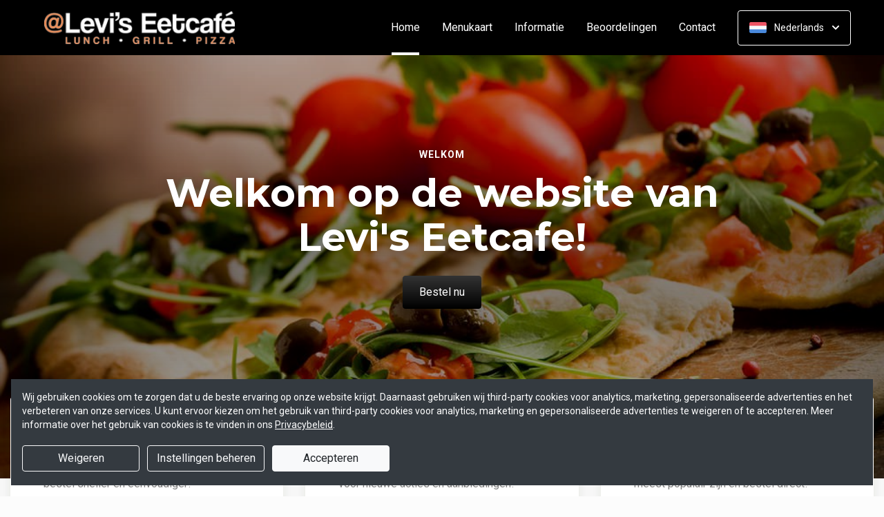

--- FILE ---
content_type: text/html; charset=UTF-8
request_url: https://www.leviseetcafe.nl/
body_size: 28778
content:
<!DOCTYPE html>
<html lang="nl">
    <head>
        <title>🍕 Levi's Eetcafe Rijssen | Officiële Website | Bestel Online!</title>
<meta http-equiv="X-UA-Compatible" content="IE=Edge,chrome=1" />
<meta charset="utf-8">
<meta name="description" content="Online döner, grill en meer bestellen bij Levi's Eetcafe in Rijssen. Gemakkelijk online betalen, razendsnel thuisbezorgd. Simpel en snel bestellen!" />
<meta name="robots" content="index, follow" />
<meta name="viewport" content="width=device-width, initial-scale=1.0, minimum-scale=1.0, maximum-scale=1.0, user-scalable=no">
<meta name="mobile-web-app-capable" content="yes">
<meta name="apple-mobile-web-app-capable" content="yes" />
<meta name="apple-mobile-web-app-status-bar-style" content="black" />
<meta name="apple-mobile-web-app-title" content="Levi's Eetcafe">
<meta name="format-detection" content="telephone=no" />
<meta name="application-name" content="Levi's Eetcafe" />
<meta name="author" content="www.sitedish.nl" />
<meta name="rating" content="general"/>
<meta name="geo.placename" content="Nijverdalseweg  12 7461 TD Rijssen" />
<meta name="geo.position" content="52.310132;6.508687" />
<meta name="geo.region" content="NL" />
<meta name="ICBM" content="52.310132,6.508687" />
<meta property="og:title" content="Levi's Eetcafe" />
<meta property="og:type" content="website" />
<meta property="og:url" content="https://www.leviseetcafe.nl" />
<meta property="og:site_name" content="Levi's Eetcafe" />
<meta property="og:image" content="https://www.leviseetcafe.nl/www.leviseetcafe.nl/img/logo.png" />
<meta property="og:description" content="Online döner, grill en meer bestellen bij Levi's Eetcafe in Rijssen. Gemakkelijk online betalen, razendsnel thuisbezorgd. Simpel en snel bestellen!" />
<meta property="fb:admins" content="" />
<meta name="twitter:card" content="summary" />
<!-- <meta name="twitter:site" content="@" /> -->
<meta name="twitter:creator" content="@sitedish" />
<meta name="twitter:title" content="Online bestellen bij Levi's Eetcafe Rijssen" />
<meta name="twitter:description" content="Online döner, grill en meer bestellen bij Levi's Eetcafe in Rijssen. Gemakkelijk online betalen, razendsnel thuisbezorgd. Simpel en snel bestellen!" />
<meta name="twitter:domain" content="www.leviseetcafe.nl" />
<meta name="twitter:image" content="https://www.leviseetcafe.nl/www.leviseetcafe.nl/img/logo.png" />


<link rel="apple-touch-icon-precomposed" href="//cdn.sitedish.nl/www.leviseetcafe.nl/img/iphone-icon.png" />
<link type="image/x-icon" href="//cdn.sitedish.nl/www.leviseetcafe.nl/img/favicon.ico" rel="shortcut icon" />
<link rel="apple-touch-icon-precomposed" href="//cdn.sitedish.nl/www.leviseetcafe.nl/img/iphone-icon.png" />
<link type="image/x-icon" href="//cdn.sitedish.nl/www.leviseetcafe.nl/img/favicon.ico" rel="shortcut icon" />
<link rel="canonical" href="//www.leviseetcafe.nl" />

<!--
<link rel="apple-touch-icon-precomposed" href="https://www.leviseetcafe.nl/www.leviseetcafe.nl/img/iphone-icon.png" />
<link type="image/x-icon" href="https://www.leviseetcafe.nl/www.leviseetcafe.nl/img/favicon.ico" rel="shortcut icon" />
<link rel="apple-touch-icon-precomposed" href="https://www.leviseetcafe.nl/www.leviseetcafe.nl/img/iphone-icon.png" />
<link type="image/x-icon" href="https://www.leviseetcafe.nl/www.leviseetcafe.nl/img/favicon.ico" rel="shortcut icon" /> -->
<link rel="sitemap" type="application/xml" title="Sitemap" href="/sitemap.xml">

<link rel="stylesheet" href="//cdn.sitedish.nl/nieuw_design/deps/bootstrap/4.0.0/bootstrap.min.css">
<link rel="stylesheet" href="//cdn.sitedish.nl/nieuw_design/deps/swiper/4.4.1/swiper.min.css"/>
<link rel="preconnect" href="https://fonts.gstatic.com">
<link href="https://fonts.googleapis.com/css2?family=Montserrat:wght@300;400;600;700;900&family=Roboto:wght@400;700&display=swap" rel="stylesheet">
    <script
        src="https://js.sentry-cdn.com/9557d43e2d1855c6ed1ed722cde50f80.min.js"
        crossorigin="anonymous"
        defer
    ></script>
<link rel="stylesheet" href="https://cdnjs.cloudflare.com/ajax/libs/font-awesome/5.15.3/css/all.min.css">
<link rel="stylesheet" href="//cdn.sitedish.nl/nieuw_design/css/main.css?v=8"/>
<link rel="stylesheet" href="//cdn.sitedish.nl/nieuw_design/css/design-a.css?v=6"/>
<link rel="stylesheet" href="//cdn.sitedish.nl/www.leviseetcafe.nl/css/variables.f2de66d2a7627cd2392c5606d7693010.css"/>




<!-- Facebook Pixel (only when GTM is not handling it) -->
<script>
    const consentGranted = false;

    if (consentGranted) {
        loadKlaviyoScript();
    }

    function loadKlaviyoScript() {
        const klaviyoApiKey = "";

        if (klaviyoApiKey) {
            const script = document.createElement('script');
            script.type = 'text/javascript';
            script.async = true;
            script.src = "https://static.klaviyo.com/onsite/js/klaviyo.js?company_id=" + klaviyoApiKey;
            document.head.appendChild(script);

            script.onload = function () {
                addEventListenersToKlaviyoForms();
            };
        }
    }

    function addEventListenersToKlaviyoForms() {
        // Observe changes in the DOM
        const observer = new MutationObserver(function (mutations) {
            mutations.forEach(function (mutation) {
                mutation.addedNodes.forEach(function (node) {
                    // Check if the added node is a Klaviyo form
                    if (node.nodeType === 1 && node.matches('.klaviyo-form')) {
                        setupKlaviyoForm(node);

                        // After setting up the form, disconnect the observer if no more mutations are expected
                        observer.disconnect();
                    }
                });
            });
        });

        // Start observing the document body for added child elements (including subtree)
        observer.observe(document.body, {childList: true, subtree: true});

        // Disconnect the observer after 60 seconds as a fallback
        setTimeout(() => {
            observer.disconnect();
        }, 60000);
    }

    function setupKlaviyoForm(form) {
        const subscribeButton = form.querySelector('button[type="button"]');
        const emailInput = form.querySelector('input[name="email"]');

        if (subscribeButton) {
            subscribeButton.addEventListener('click', function () {
                handleFormAction(form);
            });
        }

        if (emailInput) {
            emailInput.addEventListener('keypress', function (e) {
                if (e.key === 'Enter') {
                    e.preventDefault();
                    handleFormAction(form);
                }
            });
        }
    }

    function handleFormAction(form) {
        const emailField = form.querySelector('input[name="email"]');
        const email = emailField ? emailField.value : '';

        identifyKlaviyoUser(email);
    }

    function identifyKlaviyoUser(email) {
        const _learnq = _learnq || [];
        _learnq.push(['identify', {
            '$email': email
        }]);
    }
</script>
    <script type="application/ld+json">{
    "@context": "https://schema.org",
    "@type": "Restaurant",
    "url": "https://www.leviseetcafe.nl",
    "image": "https://www.leviseetcafe.nl/www.leviseetcafe.nl/img/logo.png",
    "name": "Levi's Eetcafe",
    "telephone": "0548 522349",
    "address": {
        "@type": "PostalAddress",
        "streetAddress": "Nijverdalseweg  12",
        "addressLocality": "Rijssen",
        "postalCode": "7461 TD",
        "addressCountry": "NL"
    },
    "geo": {
        "@type": "GeoCoordinates",
        "latitude": "52.310132",
        "longitude": "6.508687"
    },
    "aggregateRating": {
        "@type": "AggregateRating",
        "ratingValue": 5,
        "ratingCount": 475
    },
    "openingHoursSpecification": [
        {
            "@type": "OpeningHoursSpecification",
            "dayOfWeek": [
                "Monday"
            ],
            "opens": "16:00",
            "closes": "19:00"
        },
        {
            "@type": "OpeningHoursSpecification",
            "dayOfWeek": [
                "Tuesday"
            ],
            "opens": "16:00",
            "closes": "19:00"
        },
        {
            "@type": "OpeningHoursSpecification",
            "dayOfWeek": [
                "Wednesday"
            ],
            "opens": "12:00",
            "closes": "18:00"
        },
        {
            "@type": "OpeningHoursSpecification",
            "dayOfWeek": [
                "Thursday"
            ],
            "opens": "15:30",
            "closes": "20:00"
        },
        {
            "@type": "OpeningHoursSpecification",
            "dayOfWeek": [
                "Friday"
            ],
            "opens": "12:00",
            "closes": "21:00"
        },
        {
            "@type": "OpeningHoursSpecification",
            "dayOfWeek": [
                "Saturday"
            ],
            "opens": "11:00",
            "closes": "21:00"
        },
        {
            "@type": "OpeningHoursSpecification",
            "dayOfWeek": [
                "Sunday"
            ],
            "opens": "99:99",
            "closes": "99:99"
        }
    ]
}</script>
    </head>
    <body class="cart-page">

        <div class="container-fluid navigation ie-design-a">
    <div class="row">
        <div class="container">
            <div class="row justify-content-between align-items-center">
                <div class="col logo-menu">
                    <nav class="navbar navbar-expand-lg">
                        <a class="navbar-brand logo" href="/">
                            <img src="https://www.leviseetcafe.nl/www.leviseetcafe.nl/img/logo.png" alt="Logo" class="img-fluid">
                        </a>

                        <div class="navbar-toggler-container">
                            <button class="navbar-toggler navbar-toggler-right collapsed" type="button" data-toggle="collapse" data-target="#navbarNavAltMarkup">
                                <div>
                                    <span> </span>
                                    <span> </span>
                                    <span> </span>
                                </div>
                                <span class="text">Menu</span>
                                <span class="text">Close</span>
                            </button>
                        </div>

                        <div class="collapse navbar-collapse menu" id="navbarNavAltMarkup">

                            <a class="navbar-brand logo" href="/">
                                <img src="https://www.leviseetcafe.nl/www.leviseetcafe.nl/img/logo.png" alt="Logo" class="img-fluid">
                            </a>

                            <div class="navbar-nav">
                                <a class="nav-item nav-link active" href="/">Home <span class="sr-only">(huidige)</span></a>
                                <a class="nav-item nav-link" href="/#menu">Menukaart</a>
                                <a class="nav-item nav-link " href="/informatie">Informatie </a>
                                                                <a class="nav-item nav-link " href="/beoordelingen">Beoordelingen </a>
                                                                <a class="nav-item nav-link " href="/contact">Contact </a>
                                                                                            </div>

                            <div class="col-auto actions">
                                <nav>
                                    <ul class="dropdown">
                                        <li>
                                            <button class="button small transparent with-border dropdown-toggle" id="action-menu" data-toggle="dropdown" aria-expanded="false">
                                                                                                    <img src="//cdn.sitedish.nl/nieuw_design/img/flags/nl.png" style="width: 25px;height: 25px;" alt="Nederlands" class="img-fluid"/>
                                                    <span>Nederlands</span>
                                                
                                                <svg width="10" height="6" viewBox="0 0 10 6" fill="none" xmlns="http://www.w3.org/2000/svg">
                                                    <path d="M5.7072 5.69299C5.31668 6.08351 4.68352 6.08351 4.29299 5.69299L0.300098 1.7001C-0.0865012 1.3135 -0.0865017 0.686697 0.300098 0.300098C0.686697 -0.0865017 1.3135 -0.0865016 1.7001 0.300098L5.0001 3.6001L8.3001 0.300097C8.6867 -0.0865025 9.3135 -0.0865017 9.7001 0.300098C10.0867 0.686697 10.0867 1.3135 9.7001 1.7001L5.7072 5.69299Z" fill="white"/>
                                                </svg>
                                            </button>
                                            <ul class="dropdown-menu" aria-labelledby="action-menu">
                                                                                                                                                    <li class="dropdown-item">
                                                        <a href="?lang=en_EN">
                                                            <img src="//cdn.sitedish.nl/nieuw_design/img/flags/en.png" style="width: 16px;height: 16px;" alt="English" class="img-fluid"/>
                                                            <span>English</span>
                                                        </a>
                                                    </li>
                                                                                                                                                    <li class="dropdown-item">
                                                        <a href="?lang=de_DE">
                                                            <img src="//cdn.sitedish.nl/nieuw_design/img/flags/de.png" style="width: 16px;height: 16px;" alt="Deutsch" class="img-fluid"/>
                                                            <span>Deutsch</span>
                                                        </a>
                                                    </li>
                                                                                                                                                    <li class="dropdown-item">
                                                        <a href="?lang=pt_PT">
                                                            <img src="//cdn.sitedish.nl/nieuw_design/img/flags/pt.png" style="width: 16px;height: 16px;" alt="Português" class="img-fluid"/>
                                                            <span>Português</span>
                                                        </a>
                                                    </li>
                                                                                            </ul>
                                        </li>
                                    </ul>
                                </nav>
                            </div>
                    </nav>
                </div>
            </div>
        </div>
    </div>
</div>
                    <div class="container-fluid header">
    <picture>
                <img src="/algemeen/img/photos/sorted/mediterraans/italiaans/italian4.jpg" alt="" onerror="this.onerror = null;this.parentNode.children[0].srcset = this.src;">
    </picture>

    <div class="row">
        <div class="container">
            <div class="row">
                <div class="col-xl-9 mx-auto col-md-12 text-center content">
                    <header>
                        <h1>
                            <small style="font-family:'Roboto';">Welkom</small>
                            Welkom op de website van Levi's Eetcafe!                        </h1>
                    </header>
                    <nav>
                        <a href="#menu" data-type="scroll-to" class="button normal theme"><span>Bestel nu</span></a>
                    </nav>
                </div>
            </div>
        </div>
    </div>
</div>

    <div class="container promotions">
        <div class="row">
            <div class="swiper-container scroll-to-menu" id="promotion-slider">
                <div class="swiper-wrapper">
                                                                                                            <div class="swiper-slide">
                                <div class="card">
                                    <header>
                                                                                    <small class="title">Download app</small>
                                                                                                                            <h3>Sneller bestellen via de app!</h3>
                                                                            </header>
                                    <section class="content">
                                                                                    <p>Download onze app voor Android en bestel sneller en eenvoudiger!</p>
                                                                            </section>
                                                                            <nav>
                                            <a href="#apps" class="button flat scrollinglink"
                                               ><span>Download app </span>
                                                <svg width="6" height="10" viewBox="0 0 6 10" class="arrow-right" fill="none" xmlns="http://www.w3.org/2000/svg"><path d="M5.69299 4.29279C6.08351 4.68332 6.08351 5.31648 5.69299 5.70701L1.7001 9.6999C1.3135 10.0865 0.686697 10.0865 0.300098 9.6999C-0.0865018 9.3133 -0.0865016 8.6865 0.300098 8.2999L3.6001 4.9999L0.300097 1.6999C-0.0865029 1.3133 -0.0865021 0.686502 0.300097 0.299903C0.686697 -0.0866967 1.3135 -0.0866967 1.7001 0.299903L5.69299 4.29279Z" fill="#81AF4E"/></svg>
                                            </a>
                                        </nav>
                                                                    </div>
                            </div>
                                                                        <div class="swiper-slide">
                                <div class="card">
                                    <header>
                                                                                    <small class="title">Actie</small>
                                                                                                                            <h3>Profiteer van onze acties!</h3>
                                                                            </header>
                                    <section class="content">
                                                                                    <p>Houd onze website en app in de gaten voor nieuwe acties en aanbiedingen!</p>
                                                                            </section>
                                                                            <nav>
                                            <a href="#menu" class="button flat scrollinglink"
                                               ><span>Bestel nu </span>
                                                <svg width="6" height="10" viewBox="0 0 6 10" class="arrow-right" fill="none" xmlns="http://www.w3.org/2000/svg"><path d="M5.69299 4.29279C6.08351 4.68332 6.08351 5.31648 5.69299 5.70701L1.7001 9.6999C1.3135 10.0865 0.686697 10.0865 0.300098 9.6999C-0.0865018 9.3133 -0.0865016 8.6865 0.300098 8.2999L3.6001 4.9999L0.300097 1.6999C-0.0865029 1.3133 -0.0865021 0.686502 0.300097 0.299903C0.686697 -0.0866967 1.3135 -0.0866967 1.7001 0.299903L5.69299 4.29279Z" fill="#81AF4E"/></svg>
                                            </a>
                                        </nav>
                                                                    </div>
                            </div>
                                                                        <div class="swiper-slide">
                                <div class="card">
                                    <header>
                                                                                    <small class="title">Favorieten</small>
                                                                                                                            <h3>Onze hardlopers!</h3>
                                                                            </header>
                                    <section class="content">
                                                                                    <p>Bekijk hieronder welke gerechten het meest populair zijn en bestel direct!</p>
                                                                            </section>
                                                                            <nav>
                                            <a href="#popular" class="button flat scrollinglink"
                                               ><span>Bekijken </span>
                                                <svg width="6" height="10" viewBox="0 0 6 10" class="arrow-right" fill="none" xmlns="http://www.w3.org/2000/svg"><path d="M5.69299 4.29279C6.08351 4.68332 6.08351 5.31648 5.69299 5.70701L1.7001 9.6999C1.3135 10.0865 0.686697 10.0865 0.300098 9.6999C-0.0865018 9.3133 -0.0865016 8.6865 0.300098 8.2999L3.6001 4.9999L0.300097 1.6999C-0.0865029 1.3133 -0.0865021 0.686502 0.300097 0.299903C0.686697 -0.0866967 1.3135 -0.0866967 1.7001 0.299903L5.69299 4.29279Z" fill="#81AF4E"/></svg>
                                            </a>
                                        </nav>
                                                                    </div>
                            </div>
                                                                        <div class="swiper-slide">
                                <div class="card">
                                    <header>
                                                                                    <small class="title">Menukaart</small>
                                                                                                                            <h3>Nieuwsgierig naar ons menu?</h3>
                                                                            </header>
                                    <section class="content">
                                                                                    <p>Scroll naar beneden om onze menukaart te bekijken en direct te bestellen!</p>
                                                                            </section>
                                                                            <nav>
                                            <a href="#menu" class="button flat scrollinglink"
                                               ><span>Naar menu </span>
                                                <svg width="6" height="10" viewBox="0 0 6 10" class="arrow-right" fill="none" xmlns="http://www.w3.org/2000/svg"><path d="M5.69299 4.29279C6.08351 4.68332 6.08351 5.31648 5.69299 5.70701L1.7001 9.6999C1.3135 10.0865 0.686697 10.0865 0.300098 9.6999C-0.0865018 9.3133 -0.0865016 8.6865 0.300098 8.2999L3.6001 4.9999L0.300097 1.6999C-0.0865029 1.3133 -0.0865021 0.686502 0.300097 0.299903C0.686697 -0.0866967 1.3135 -0.0866967 1.7001 0.299903L5.69299 4.29279Z" fill="#81AF4E"/></svg>
                                            </a>
                                        </nav>
                                                                    </div>
                            </div>
                                                                        <div class="swiper-slide">
                                <div class="card">
                                    <header>
                                                                                    <small class="title">Reviews</small>
                                                                                                                            <h3>Klanten geven ons 5 sterren!</h3>
                                                                            </header>
                                    <section class="content">
                                                                                    <p>Na 475 beoordelingen geven onze klanten ons 5 sterren. Bestel en ervaar het zelf!</p>
                                                                            </section>
                                                                            <nav>
                                            <a href="/beoordelingen" class="button flat "
                                               ><span>Naar beoordelingen </span>
                                                <svg width="6" height="10" viewBox="0 0 6 10" class="arrow-right" fill="none" xmlns="http://www.w3.org/2000/svg"><path d="M5.69299 4.29279C6.08351 4.68332 6.08351 5.31648 5.69299 5.70701L1.7001 9.6999C1.3135 10.0865 0.686697 10.0865 0.300098 9.6999C-0.0865018 9.3133 -0.0865016 8.6865 0.300098 8.2999L3.6001 4.9999L0.300097 1.6999C-0.0865029 1.3133 -0.0865021 0.686502 0.300097 0.299903C0.686697 -0.0866967 1.3135 -0.0866967 1.7001 0.299903L5.69299 4.29279Z" fill="#81AF4E"/></svg>
                                            </a>
                                        </nav>
                                                                    </div>
                            </div>
                                                                        <div class="swiper-slide">
                                <div class="card">
                                    <header>
                                                                                    <small class="title">Nieuwsbrief</small>
                                                                                                                            <h3>Blijf op de hoogte!</h3>
                                                                            </header>
                                    <section class="content">
                                                                                    <p>Meld u aan voor de nieuwsbrief voor unieke kortingen en acties!</p>
                                                                            </section>
                                                                            <nav>
                                            <a href="#menu" class="button flat scrollinglink"
                                               ><span>Bestellen </span>
                                                <svg width="6" height="10" viewBox="0 0 6 10" class="arrow-right" fill="none" xmlns="http://www.w3.org/2000/svg"><path d="M5.69299 4.29279C6.08351 4.68332 6.08351 5.31648 5.69299 5.70701L1.7001 9.6999C1.3135 10.0865 0.686697 10.0865 0.300098 9.6999C-0.0865018 9.3133 -0.0865016 8.6865 0.300098 8.2999L3.6001 4.9999L0.300097 1.6999C-0.0865029 1.3133 -0.0865021 0.686502 0.300097 0.299903C0.686697 -0.0866967 1.3135 -0.0866967 1.7001 0.299903L5.69299 4.29279Z" fill="#81AF4E"/></svg>
                                            </a>
                                        </nav>
                                                                    </div>
                            </div>
                                                            </div>
            </div>
        </div>
    </div>
        
        <div class="container messages">
    <div class="row">
        <div class="col-lg-12">
            <!-- <div class="message light">
                <svg width="25" height="24" viewBox="0 0 25 24" fill="none" xmlns="http://www.w3.org/2000/svg">
                    <path fill-rule="evenodd" clip-rule="evenodd" d="M13.9783 0.0286973L20.8973 1.09424C21.8753 1.24496 22.7586 2.12825 22.9058 3.10266L23.9713 10.0217C24.115 10.9295 23.7295 12.1072 23.0775 12.7592L12.4045 23.4322C11.6474 24.1893 10.4136 24.1893 9.65652 23.4322L0.567825 14.3435C-0.189275 13.5864 -0.189275 12.3526 0.567825 11.5955L11.2408 0.922495C11.8893 0.274053 13.067 -0.111506 13.9783 0.0286973ZM16.4782 11.3365H7.9284C7.78164 11.3417 7.64261 11.4036 7.54062 11.5093C7.43862 11.615 7.38162 11.7561 7.38162 11.9029C7.38162 12.0498 7.43862 12.1909 7.54062 12.2966C7.64261 12.4022 7.78164 12.4642 7.9284 12.4694H16.4782C16.625 12.4642 16.764 12.4022 16.866 12.2966C16.968 12.1909 17.025 12.0498 17.025 11.9029C17.025 11.7561 16.968 11.615 16.866 11.5093C16.764 11.4036 16.625 11.3417 16.4782 11.3365ZM11.9084 7.2144C11.6153 7.27272 11.3459 7.41667 11.1346 7.62804C10.8511 7.91148 10.6919 8.29591 10.6919 8.69676C10.6919 9.09761 10.8511 9.48205 11.1346 9.76549C11.3459 9.97686 11.6153 10.1208 11.9084 10.1791C12.2016 10.2374 12.5055 10.2075 12.7817 10.0931C13.0579 9.97872 13.2939 9.785 13.46 9.53646C13.6261 9.28791 13.7147 8.99569 13.7147 8.69676C13.7147 8.39784 13.6261 8.10562 13.46 7.85707C13.2939 7.60852 13.0579 7.4148 12.7817 7.30041C12.5055 7.18601 12.2016 7.15608 11.9084 7.2144ZM13.6857 14.8142C13.6273 14.5211 13.4834 14.2518 13.272 14.0404C12.9886 13.7569 12.6041 13.5977 12.2033 13.5977C11.8025 13.5977 11.418 13.7569 11.1346 14.0404C10.9232 14.2518 10.7793 14.5211 10.7209 14.8142C10.6626 15.1074 10.6925 15.4113 10.8069 15.6875C10.9213 15.9637 11.1151 16.1997 11.3636 16.3658C11.6122 16.5319 11.9044 16.6205 12.2033 16.6205C12.5022 16.6205 12.7944 16.5319 13.043 16.3658C13.2915 16.1997 13.4853 15.9637 13.5997 15.6875C13.714 15.4113 13.744 15.1074 13.6857 14.8142Z" fill="white"/>
                </svg>
                <section>
                    <header>
                        <h4>Only today, a Greek dish with a discount</h4>
                    </header>
                    <p>We're very sorry, but due an electronic issue our restaurant is closed today. We should be back up and running tomorrow. Thanks!</p>
                </section>
            </div> -->
                                                                    </div>
    </div>
</div>

        
        <div class="container page content menu" id="menu">
    <div class="row">
        <div class="col-xl-9 col-lg-8 col-md-12 col-sm-12">

            <!-- Category menu -->
            <div class="horizontal-spacer"></div>
            <div class="category row">
                <div class="col-lg-12">
                    <nav>
                        <ul class="category-menu">
                            <li class="search">
                                <a href="#">
                                    <svg width="16" height="16" viewBox="0 0 16 16" fill="none" xmlns="http://www.w3.org/2000/svg">
                                        <path d="M12.3 11L12.0441 11.3412L12.3407 11.6477L15.3407 14.7477L15.3407 14.7478L15.3464 14.7536C15.5512 14.9583 15.5512 15.2417 15.3464 15.4464C15.3033 15.4896 15.2394 15.5307 15.1643 15.5608C15.087 15.5917 15.0252 15.6 15 15.6C14.9748 15.6 14.913 15.5917 14.8357 15.5608C14.7606 15.5307 14.6967 15.4896 14.6536 15.4464L11.6536 12.4464L11.3336 12.1265L10.9834 12.413C9.98394 13.2307 8.59997 13.7 7.1 13.7C3.47614 13.7 0.5 10.7239 0.5 7.1C0.5 3.47614 3.47614 0.5 7.1 0.5C10.7147 0.5 13.6 3.46685 13.6 7.1C13.6 8.58809 13.1374 9.88352 12.3 11ZM1.5 7.1C1.5 10.189 4.03686 12.6 7.1 12.6C10.1631 12.6 12.7 10.189 12.7 7.1C12.7 4.02386 10.1761 1.5 7.1 1.5C4.02386 1.5 1.5 4.02386 1.5 7.1Z" fill="black" stroke="black"/>
                                    </svg>
                                </a>
                            </li>
                        </ul>

                         <div class="search-container">

                            <div class="input-container">
                                <input class="form-control" value="" placeholder="Zoek in menukaart" name="search" id="search-input">
                                <a href="#" class="close"></a>
                            </div>

                            <div class="search-results"></div>

                        </div>

                                                <div class="swiper-container scroll-to-menu swiper-container-horizontal" id="category-slider">
                            <div class="swiper-wrapper">
                                                                    <div class="swiper-slide" style="margin-right: 32px;">
                                        <a href="#categorie11" data-index="11" class="scrollinglink active">Friet </a>
                                    </div>
                                                                    <div class="swiper-slide" style="margin-right: 32px;">
                                        <a href="#categorie13" data-index="13" class="scrollinglink">Snacks </a>
                                    </div>
                                                                    <div class="swiper-slide" style="margin-right: 32px;">
                                        <a href="#categorie5" data-index="5" class="scrollinglink">Shoarma </a>
                                    </div>
                                                                    <div class="swiper-slide" style="margin-right: 32px;">
                                        <a href="#categorie7" data-index="7" class="scrollinglink">Döner </a>
                                    </div>
                                                                    <div class="swiper-slide" style="margin-right: 32px;">
                                        <a href="#categorie6" data-index="6" class="scrollinglink">Kipshoarma </a>
                                    </div>
                                                                    <div class="swiper-slide" style="margin-right: 32px;">
                                        <a href="#categorie8" data-index="8" class="scrollinglink">Jufka</a>
                                    </div>
                                                                    <div class="swiper-slide" style="margin-right: 32px;">
                                        <a href="#categorie9" data-index="9" class="scrollinglink">Kapsalon</a>
                                    </div>
                                                                    <div class="swiper-slide" style="margin-right: 32px;">
                                        <a href="#categorie14" data-index="14" class="scrollinglink">Hamburgers </a>
                                    </div>
                                                                    <div class="swiper-slide" style="margin-right: 32px;">
                                        <a href="#categorie1" data-index="1" class="scrollinglink">Vegetarische pizza’s </a>
                                    </div>
                                                                    <div class="swiper-slide" style="margin-right: 32px;">
                                        <a href="#categorie2" data-index="2" class="scrollinglink">Vis pizza’s </a>
                                    </div>
                                                                    <div class="swiper-slide" style="margin-right: 32px;">
                                        <a href="#categorie3" data-index="3" class="scrollinglink">Vlees pizza’s </a>
                                    </div>
                                                                    <div class="swiper-slide" style="margin-right: 32px;">
                                        <a href="#categorie4" data-index="4" class="scrollinglink">Calzone pizza’s </a>
                                    </div>
                                                                    <div class="swiper-slide" style="margin-right: 32px;">
                                        <a href="#categorie10" data-index="10" class="scrollinglink">Pasta</a>
                                    </div>
                                                                    <div class="swiper-slide" style="margin-right: 32px;">
                                        <a href="#categorie15" data-index="15" class="scrollinglink">Menu’s</a>
                                    </div>
                                                                    <div class="swiper-slide" style="margin-right: 32px;">
                                        <a href="#categorie12" data-index="12" class="scrollinglink">Sauzen </a>
                                    </div>
                                                                    <div class="swiper-slide" style="margin-right: 32px;">
                                        <a href="#categorie20" data-index="20" class="scrollinglink">Blikjes drinken/ milkshakes </a>
                                    </div>
                                                                    <div class="swiper-slide" style="margin-right: 32px;">
                                        <a href="#categorie16" data-index="16" class="scrollinglink">Salades </a>
                                    </div>
                                                                    <div class="swiper-slide" style="margin-right: 32px;">
                                        <a href="#categorie17" data-index="17" class="scrollinglink">Specials </a>
                                    </div>
                                                                    <div class="swiper-slide" style="margin-right: 32px;">
                                        <a href="#categorie18" data-index="18" class="scrollinglink">Broodjes </a>
                                    </div>
                                                                    <div class="swiper-slide" style="margin-right: 32px;">
                                        <a href="#categorie19" data-index="19" class="scrollinglink">Stokbrood </a>
                                    </div>
                                                            </div>
                            <div class="swiper-button-next category" tabindex="0" role="button" aria-label="Next slide" aria-disabled="false">
                                <a href="#">
                                    <svg width="6" height="10" viewBox="0 0 6 10" class="arrow-right" fill="none" xmlns="http://www.w3.org/2000/svg">
                                        <path d="M5.69299 4.29279C6.08351 4.68332 6.08351 5.31648 5.69299 5.70701L1.7001 9.6999C1.3135 10.0865 0.686697 10.0865 0.300098 9.6999C-0.0865018 9.3133 -0.0865016 8.6865 0.300098 8.2999L3.6001 4.9999L0.300097 1.6999C-0.0865029 1.3133 -0.0865021 0.686502 0.300097 0.299903C0.686697 -0.0866967 1.3135 -0.0866967 1.7001 0.299903L5.69299 4.29279Z" fill="#81AF4E"></path>
                                    </svg>
                                </a>
                            </div>
                            <span class="swiper-notification" aria-live="assertive" aria-atomic="true"></span>
                        </div>
                                            </nav>
                </div>
            </div>
            <!-- Category menu -->

            <!-- <div class="row call2action">
                <div class="col-lg-12">
                    <nav>
                        <p>
                            <button href="#order-meal" role="button" class="button normal theme demo" data-toggle="modal" id="order-meal-button">Order meal</button>
                            <button href="#delivery-or-pickup" role="button" class="button normal theme demo" data-toggle="modal" id="delivery-or-pickup-button">Delivery or Pickup</button>
                            <button href="#no-delivery" role="button" class="button normal theme demo" data-toggle="modal" id="no-delivery-button">No delivery</button>
                        </p>
                    </nav>
                </div>
            </div> -->

            <!-- Messages -->
            <div class="messages row" id="acties" data-max-height="280">
        <div class="col-lg-12">
    <div class="message jumpto light  remove-layer" data-jumptarget="product48">
            <svg width="25" height="24" viewBox="0 0 25 24" fill="none" xmlns="http://www.w3.org/2000/svg">
                <path fill-rule="evenodd" clip-rule="evenodd" d="M13.9783 0.0286973L20.8973 1.09424C21.8753 1.24496 22.7586 2.12825 22.9058 3.10266L23.9713 10.0217C24.115 10.9295 23.7295 12.1072 23.0775 12.7592L12.4045 23.4322C11.6474 24.1893 10.4136 24.1893 9.65652 23.4322L0.567825 14.3435C-0.189275 13.5864 -0.189275 12.3526 0.567825 11.5955L11.2408 0.922495C11.8893 0.274053 13.067 -0.111506 13.9783 0.0286973ZM16.4782 11.3365H7.9284C7.78164 11.3417 7.64261 11.4036 7.54062 11.5093C7.43862 11.615 7.38162 11.7561 7.38162 11.9029C7.38162 12.0498 7.43862 12.1909 7.54062 12.2966C7.64261 12.4022 7.78164 12.4642 7.9284 12.4694H16.4782C16.625 12.4642 16.764 12.4022 16.866 12.2966C16.968 12.1909 17.025 12.0498 17.025 11.9029C17.025 11.7561 16.968 11.615 16.866 11.5093C16.764 11.4036 16.625 11.3417 16.4782 11.3365ZM11.9084 7.2144C11.6153 7.27272 11.3459 7.41667 11.1346 7.62804C10.8511 7.91148 10.6919 8.29591 10.6919 8.69676C10.6919 9.09761 10.8511 9.48205 11.1346 9.76549C11.3459 9.97686 11.6153 10.1208 11.9084 10.1791C12.2016 10.2374 12.5055 10.2075 12.7817 10.0931C13.0579 9.97872 13.2939 9.785 13.46 9.53646C13.6261 9.28791 13.7147 8.99569 13.7147 8.69676C13.7147 8.39784 13.6261 8.10562 13.46 7.85707C13.2939 7.60852 13.0579 7.4148 12.7817 7.30041C12.5055 7.18601 12.2016 7.15608 11.9084 7.2144ZM13.6857 14.8142C13.6273 14.5211 13.4834 14.2518 13.272 14.0404C12.9886 13.7569 12.6041 13.5977 12.2033 13.5977C11.8025 13.5977 11.418 13.7569 11.1346 14.0404C10.9232 14.2518 10.7793 14.5211 10.7209 14.8142C10.6626 15.1074 10.6925 15.4113 10.8069 15.6875C10.9213 15.9637 11.1151 16.1997 11.3636 16.3658C11.6122 16.5319 11.9044 16.6205 12.2033 16.6205C12.5022 16.6205 12.7944 16.5319 13.043 16.3658C13.2915 16.1997 13.4853 15.9637 13.5997 15.6875C13.714 15.4113 13.744 15.1074 13.6857 14.8142Z" fill="white"/>
            </svg>
            <section>
                <header>
                    <h4>Donderdag Kapsalondag: Kapsalon Döner voor €9</h4>
                </header>
                                <p>
                                                        </p>
            </section>
        </div>
    </div>
        <div class="col-lg-12">
    <div class="message jumpto light slide-content remove-layer" data-jumptarget="categorie1">
            <svg width="25" height="24" viewBox="0 0 25 24" fill="none" xmlns="http://www.w3.org/2000/svg">
                <path fill-rule="evenodd" clip-rule="evenodd" d="M13.9783 0.0286973L20.8973 1.09424C21.8753 1.24496 22.7586 2.12825 22.9058 3.10266L23.9713 10.0217C24.115 10.9295 23.7295 12.1072 23.0775 12.7592L12.4045 23.4322C11.6474 24.1893 10.4136 24.1893 9.65652 23.4322L0.567825 14.3435C-0.189275 13.5864 -0.189275 12.3526 0.567825 11.5955L11.2408 0.922495C11.8893 0.274053 13.067 -0.111506 13.9783 0.0286973ZM16.4782 11.3365H7.9284C7.78164 11.3417 7.64261 11.4036 7.54062 11.5093C7.43862 11.615 7.38162 11.7561 7.38162 11.9029C7.38162 12.0498 7.43862 12.1909 7.54062 12.2966C7.64261 12.4022 7.78164 12.4642 7.9284 12.4694H16.4782C16.625 12.4642 16.764 12.4022 16.866 12.2966C16.968 12.1909 17.025 12.0498 17.025 11.9029C17.025 11.7561 16.968 11.615 16.866 11.5093C16.764 11.4036 16.625 11.3417 16.4782 11.3365ZM11.9084 7.2144C11.6153 7.27272 11.3459 7.41667 11.1346 7.62804C10.8511 7.91148 10.6919 8.29591 10.6919 8.69676C10.6919 9.09761 10.8511 9.48205 11.1346 9.76549C11.3459 9.97686 11.6153 10.1208 11.9084 10.1791C12.2016 10.2374 12.5055 10.2075 12.7817 10.0931C13.0579 9.97872 13.2939 9.785 13.46 9.53646C13.6261 9.28791 13.7147 8.99569 13.7147 8.69676C13.7147 8.39784 13.6261 8.10562 13.46 7.85707C13.2939 7.60852 13.0579 7.4148 12.7817 7.30041C12.5055 7.18601 12.2016 7.15608 11.9084 7.2144ZM13.6857 14.8142C13.6273 14.5211 13.4834 14.2518 13.272 14.0404C12.9886 13.7569 12.6041 13.5977 12.2033 13.5977C11.8025 13.5977 11.418 13.7569 11.1346 14.0404C10.9232 14.2518 10.7793 14.5211 10.7209 14.8142C10.6626 15.1074 10.6925 15.4113 10.8069 15.6875C10.9213 15.9637 11.1151 16.1997 11.3636 16.3658C11.6122 16.5319 11.9044 16.6205 12.2033 16.6205C12.5022 16.6205 12.7944 16.5319 13.043 16.3658C13.2915 16.1997 13.4853 15.9637 13.5997 15.6875C13.714 15.4113 13.744 15.1074 13.6857 14.8142Z" fill="white"/>
            </svg>
            <section>
                <header>
                    <h4>Dinsdag Pizzadag: Alle pizza's voor €9</h4>
                </header>
                                <p>
                                                        </p>
            </section>
        </div>
    </div>
    </div>
            <!-- Messages -->

            <!-- include for mr sushi restaurants -->
            
            <!-- Dishes vertical -->
                        <div class="dishes row" id="popular">

                <div class="intro col-lg-12">
                    <header>
                        <h2 class="popular">Populaire gerechten</h2>
                        <img src="//cdn.sitedish.nl/nieuw_design/img/Star.svg" alt="Star" class="img-fluid"/>
                    </header>
                    <section>
                        <!-- <p>This is what our customer love to order</p> -->
                    </section>
                </div>

                <div class="dish horizontal type-1 pc-invoeren"
     id="product48" data-productNaam="Kapsalon döner "
     data-productCategorie="Kapsalon" data-productId="48"
     data-prijs="11.00" data-alcoholic="0"
     data-deposit="0.00" data-supfee="0.00" data-aantal="1">
    <div class="card no-image">
                <section>
            <header>
                <div class="product-header">
                    <h3>Kapsalon döner </h3>
                                    </div>
            </header>
            <p></p>
            <nav>
                                    <button class="button theme price small add"
                            data-productNaam="Kapsalon döner "
                            data-productCategorie="Kapsalon"
                            data-productId="48" data-prijs="11.00"
                            data-alcoholic="0"
                            data-deposit="0.00" data-supfee="0.00"
                            data-aantal="1">
                        € 11.00</button>
                                                </nav>
                    </section>
    </div>
</div>                                     <div class="dish horizontal type-1 pc-invoeren"
     id="product217" data-productNaam="Donerbox"
     data-productCategorie="Döner " data-productId="217"
     data-prijs="6.50" data-alcoholic="0"
     data-deposit="0.00" data-supfee="0.00" data-aantal="1">
    <div class="card no-image">
                <section>
            <header>
                <div class="product-header">
                    <h3>Donerbox</h3>
                                    </div>
            </header>
            <p></p>
            <nav>
                                    <button class="button theme price small add"
                            data-productNaam="Donerbox"
                            data-productCategorie="Döner "
                            data-productId="217" data-prijs="6.50"
                            data-alcoholic="0"
                            data-deposit="0.00" data-supfee="0.00"
                            data-aantal="1">
                        € 6.50</button>
                                                </nav>
                    </section>
    </div>
</div>                                     <div class="dish horizontal type-1 pc-invoeren"
     id="product93" data-productNaam="XXL frikandel speciaal "
     data-productCategorie="Snacks " data-productId="93"
     data-prijs="5.75" data-alcoholic="0"
     data-deposit="0.00" data-supfee="0.00" data-aantal="1">
    <div class="card no-image">
                <section>
            <header>
                <div class="product-header">
                    <h3>XXL frikandel speciaal </h3>
                                    </div>
            </header>
            <p></p>
            <nav>
                                    <button class="button theme price small add"
                            data-productNaam="XXL frikandel speciaal "
                            data-productCategorie="Snacks "
                            data-productId="93" data-prijs="5.75"
                            data-alcoholic="0"
                            data-deposit="0.00" data-supfee="0.00"
                            data-aantal="1">
                        € 5.75</button>
                                                </nav>
                    </section>
    </div>
</div>                                                 </div>
            <!-- Dishes vertical -->
            
            <!-- Dishes horizontal type 2 -->
                        <div class="dishes-container">
                        <div class="dishes row" data-index="11" id="categorie11">

                <div class="intro col-lg-12">
                    <header>
                        <h2>Friet </h2>
                    </header>
                    <section>
                                                    <p></p>
                                                                    </section>
                </div>

                <div class="dish horizontal type-1 pc-invoeren"
     id="product161" data-productNaam="Klein friet zonder"
     data-productCategorie="Friet " data-productId="161"
     data-prijs="2.00" data-alcoholic="0"
     data-deposit="0.00" data-supfee="0.00" data-aantal="1">
    <div class="card no-image">
                <section>
            <header>
                <div class="product-header">
                    <h3>Klein friet zonder</h3>
                                    </div>
            </header>
            <p></p>
            <nav>
                                    <button class="button theme price small add"
                            data-productNaam="Klein friet zonder"
                            data-productCategorie="Friet "
                            data-productId="161" data-prijs="2.00"
                            data-alcoholic="0"
                            data-deposit="0.00" data-supfee="0.00"
                            data-aantal="1">
                        € 2.00</button>
                                                </nav>
                    </section>
    </div>
</div><div class="dish horizontal type-1 pc-invoeren"
     id="product55" data-productNaam="Friet zonder "
     data-productCategorie="Friet " data-productId="55"
     data-prijs="2.75" data-alcoholic="0"
     data-deposit="0.00" data-supfee="0.00" data-aantal="1">
    <div class="card no-image">
                <section>
            <header>
                <div class="product-header">
                    <h3>Friet zonder </h3>
                                    </div>
            </header>
            <p></p>
            <nav>
                                    <button class="button theme price small add"
                            data-productNaam="Friet zonder "
                            data-productCategorie="Friet "
                            data-productId="55" data-prijs="2.75"
                            data-alcoholic="0"
                            data-deposit="0.00" data-supfee="0.00"
                            data-aantal="1">
                        € 2.75</button>
                                                </nav>
                    </section>
    </div>
</div><div class="dish horizontal type-1 pc-invoeren"
     id="product162" data-productNaam="Groot friet zonder"
     data-productCategorie="Friet " data-productId="162"
     data-prijs="3.75" data-alcoholic="0"
     data-deposit="0.00" data-supfee="0.00" data-aantal="1">
    <div class="card no-image">
                <section>
            <header>
                <div class="product-header">
                    <h3>Groot friet zonder</h3>
                                    </div>
            </header>
            <p></p>
            <nav>
                                    <button class="button theme price small add"
                            data-productNaam="Groot friet zonder"
                            data-productCategorie="Friet "
                            data-productId="162" data-prijs="3.75"
                            data-alcoholic="0"
                            data-deposit="0.00" data-supfee="0.00"
                            data-aantal="1">
                        € 3.75</button>
                                                </nav>
                    </section>
    </div>
</div><div class="dish horizontal type-1 pc-invoeren"
     id="product164" data-productNaam="Klein friet met"
     data-productCategorie="Friet " data-productId="164"
     data-prijs="2.75" data-alcoholic="0"
     data-deposit="0.00" data-supfee="0.00" data-aantal="1">
    <div class="card no-image">
                <section>
            <header>
                <div class="product-header">
                    <h3>Klein friet met</h3>
                                    </div>
            </header>
            <p></p>
            <nav>
                                    <button class="button theme price small add"
                            data-productNaam="Klein friet met"
                            data-productCategorie="Friet "
                            data-productId="164" data-prijs="2.75"
                            data-alcoholic="0"
                            data-deposit="0.00" data-supfee="0.00"
                            data-aantal="1">
                        € 2.75</button>
                                                </nav>
                    </section>
    </div>
</div><div class="dish horizontal type-1 pc-invoeren"
     id="product56" data-productNaam="Friet met "
     data-productCategorie="Friet " data-productId="56"
     data-prijs="3.25" data-alcoholic="0"
     data-deposit="0.00" data-supfee="0.00" data-aantal="1">
    <div class="card no-image">
                <section>
            <header>
                <div class="product-header">
                    <h3>Friet met </h3>
                                    </div>
            </header>
            <p></p>
            <nav>
                                    <button class="button theme price small add"
                            data-productNaam="Friet met "
                            data-productCategorie="Friet "
                            data-productId="56" data-prijs="3.25"
                            data-alcoholic="0"
                            data-deposit="0.00" data-supfee="0.00"
                            data-aantal="1">
                        € 3.25</button>
                                                </nav>
                    </section>
    </div>
</div><div class="dish horizontal type-1 pc-invoeren"
     id="product165" data-productNaam="Groot friet met"
     data-productCategorie="Friet " data-productId="165"
     data-prijs="4.25" data-alcoholic="0"
     data-deposit="0.00" data-supfee="0.00" data-aantal="1">
    <div class="card no-image">
                <section>
            <header>
                <div class="product-header">
                    <h3>Groot friet met</h3>
                                    </div>
            </header>
            <p></p>
            <nav>
                                    <button class="button theme price small add"
                            data-productNaam="Groot friet met"
                            data-productCategorie="Friet "
                            data-productId="165" data-prijs="4.25"
                            data-alcoholic="0"
                            data-deposit="0.00" data-supfee="0.00"
                            data-aantal="1">
                        € 4.25</button>
                                                </nav>
                    </section>
    </div>
</div><div class="dish horizontal type-1 pc-invoeren"
     id="product166" data-productNaam="Klein friet speciaal"
     data-productCategorie="Friet " data-productId="166"
     data-prijs="3.00" data-alcoholic="0"
     data-deposit="0.00" data-supfee="0.00" data-aantal="1">
    <div class="card no-image">
                <section>
            <header>
                <div class="product-header">
                    <h3>Klein friet speciaal</h3>
                                    </div>
            </header>
            <p></p>
            <nav>
                                    <button class="button theme price small add"
                            data-productNaam="Klein friet speciaal"
                            data-productCategorie="Friet "
                            data-productId="166" data-prijs="3.00"
                            data-alcoholic="0"
                            data-deposit="0.00" data-supfee="0.00"
                            data-aantal="1">
                        € 3.00</button>
                                                </nav>
                    </section>
    </div>
</div><div class="dish horizontal type-1 pc-invoeren"
     id="product57" data-productNaam="Friet speciaal"
     data-productCategorie="Friet " data-productId="57"
     data-prijs="3.50" data-alcoholic="0"
     data-deposit="0.00" data-supfee="0.00" data-aantal="1">
    <div class="card no-image">
                <section>
            <header>
                <div class="product-header">
                    <h3>Friet speciaal</h3>
                                    </div>
            </header>
            <p></p>
            <nav>
                                    <button class="button theme price small add"
                            data-productNaam="Friet speciaal"
                            data-productCategorie="Friet "
                            data-productId="57" data-prijs="3.50"
                            data-alcoholic="0"
                            data-deposit="0.00" data-supfee="0.00"
                            data-aantal="1">
                        € 3.50</button>
                                                </nav>
                    </section>
    </div>
</div><div class="dish horizontal type-1 pc-invoeren"
     id="product167" data-productNaam="Groot friet speciaal"
     data-productCategorie="Friet " data-productId="167"
     data-prijs="4.50" data-alcoholic="0"
     data-deposit="0.00" data-supfee="0.00" data-aantal="1">
    <div class="card no-image">
                <section>
            <header>
                <div class="product-header">
                    <h3>Groot friet speciaal</h3>
                                    </div>
            </header>
            <p></p>
            <nav>
                                    <button class="button theme price small add"
                            data-productNaam="Groot friet speciaal"
                            data-productCategorie="Friet "
                            data-productId="167" data-prijs="4.50"
                            data-alcoholic="0"
                            data-deposit="0.00" data-supfee="0.00"
                            data-aantal="1">
                        € 4.50</button>
                                                </nav>
                    </section>
    </div>
</div><div class="dish horizontal type-1 pc-invoeren"
     id="product168" data-productNaam="Klein friet pinda"
     data-productCategorie="Friet " data-productId="168"
     data-prijs="3.00" data-alcoholic="0"
     data-deposit="0.00" data-supfee="0.00" data-aantal="1">
    <div class="card no-image">
                <section>
            <header>
                <div class="product-header">
                    <h3>Klein friet pinda</h3>
                                    </div>
            </header>
            <p></p>
            <nav>
                                    <button class="button theme price small add"
                            data-productNaam="Klein friet pinda"
                            data-productCategorie="Friet "
                            data-productId="168" data-prijs="3.00"
                            data-alcoholic="0"
                            data-deposit="0.00" data-supfee="0.00"
                            data-aantal="1">
                        € 3.00</button>
                                                </nav>
                    </section>
    </div>
</div><div class="dish horizontal type-1 pc-invoeren"
     id="product58" data-productNaam="Friet pinda "
     data-productCategorie="Friet " data-productId="58"
     data-prijs="3.50" data-alcoholic="0"
     data-deposit="0.00" data-supfee="0.00" data-aantal="1">
    <div class="card no-image">
                <section>
            <header>
                <div class="product-header">
                    <h3>Friet pinda </h3>
                                    </div>
            </header>
            <p></p>
            <nav>
                                    <button class="button theme price small add"
                            data-productNaam="Friet pinda "
                            data-productCategorie="Friet "
                            data-productId="58" data-prijs="3.50"
                            data-alcoholic="0"
                            data-deposit="0.00" data-supfee="0.00"
                            data-aantal="1">
                        € 3.50</button>
                                                </nav>
                    </section>
    </div>
</div><div class="dish horizontal type-1 pc-invoeren"
     id="product169" data-productNaam="Groot friet pinda"
     data-productCategorie="Friet " data-productId="169"
     data-prijs="4.50" data-alcoholic="0"
     data-deposit="0.00" data-supfee="0.00" data-aantal="1">
    <div class="card no-image">
                <section>
            <header>
                <div class="product-header">
                    <h3>Groot friet pinda</h3>
                                    </div>
            </header>
            <p></p>
            <nav>
                                    <button class="button theme price small add"
                            data-productNaam="Groot friet pinda"
                            data-productCategorie="Friet "
                            data-productId="169" data-prijs="4.50"
                            data-alcoholic="0"
                            data-deposit="0.00" data-supfee="0.00"
                            data-aantal="1">
                        € 4.50</button>
                                                </nav>
                    </section>
    </div>
</div><div class="dish horizontal type-1 pc-invoeren"
     id="product170" data-productNaam="Klein friet oorlog"
     data-productCategorie="Friet " data-productId="170"
     data-prijs="3.00" data-alcoholic="0"
     data-deposit="0.00" data-supfee="0.00" data-aantal="1">
    <div class="card no-image">
                <section>
            <header>
                <div class="product-header">
                    <h3>Klein friet oorlog</h3>
                                    </div>
            </header>
            <p></p>
            <nav>
                                    <button class="button theme price small add"
                            data-productNaam="Klein friet oorlog"
                            data-productCategorie="Friet "
                            data-productId="170" data-prijs="3.00"
                            data-alcoholic="0"
                            data-deposit="0.00" data-supfee="0.00"
                            data-aantal="1">
                        € 3.00</button>
                                                </nav>
                    </section>
    </div>
</div><div class="dish horizontal type-1 pc-invoeren"
     id="product59" data-productNaam="Friet oorlog "
     data-productCategorie="Friet " data-productId="59"
     data-prijs="3.50" data-alcoholic="0"
     data-deposit="0.00" data-supfee="0.00" data-aantal="1">
    <div class="card no-image">
                <section>
            <header>
                <div class="product-header">
                    <h3>Friet oorlog </h3>
                                    </div>
            </header>
            <p></p>
            <nav>
                                    <button class="button theme price small add"
                            data-productNaam="Friet oorlog "
                            data-productCategorie="Friet "
                            data-productId="59" data-prijs="3.50"
                            data-alcoholic="0"
                            data-deposit="0.00" data-supfee="0.00"
                            data-aantal="1">
                        € 3.50</button>
                                                </nav>
                    </section>
    </div>
</div><div class="dish horizontal type-1 pc-invoeren"
     id="product171" data-productNaam="Groot friet oorlog"
     data-productCategorie="Friet " data-productId="171"
     data-prijs="4.50" data-alcoholic="0"
     data-deposit="0.00" data-supfee="0.00" data-aantal="1">
    <div class="card no-image">
                <section>
            <header>
                <div class="product-header">
                    <h3>Groot friet oorlog</h3>
                                    </div>
            </header>
            <p></p>
            <nav>
                                    <button class="button theme price small add"
                            data-productNaam="Groot friet oorlog"
                            data-productCategorie="Friet "
                            data-productId="171" data-prijs="4.50"
                            data-alcoholic="0"
                            data-deposit="0.00" data-supfee="0.00"
                            data-aantal="1">
                        € 4.50</button>
                                                </nav>
                    </section>
    </div>
</div><div class="dish horizontal type-1 pc-invoeren"
     id="product172" data-productNaam="Klein friet joppie"
     data-productCategorie="Friet " data-productId="172"
     data-prijs="3.00" data-alcoholic="0"
     data-deposit="0.00" data-supfee="0.00" data-aantal="1">
    <div class="card no-image">
                <section>
            <header>
                <div class="product-header">
                    <h3>Klein friet joppie</h3>
                                    </div>
            </header>
            <p></p>
            <nav>
                                    <button class="button theme price small add"
                            data-productNaam="Klein friet joppie"
                            data-productCategorie="Friet "
                            data-productId="172" data-prijs="3.00"
                            data-alcoholic="0"
                            data-deposit="0.00" data-supfee="0.00"
                            data-aantal="1">
                        € 3.00</button>
                                                </nav>
                    </section>
    </div>
</div><div class="dish horizontal type-1 pc-invoeren"
     id="product60" data-productNaam="Friet joppie"
     data-productCategorie="Friet " data-productId="60"
     data-prijs="3.50" data-alcoholic="0"
     data-deposit="0.00" data-supfee="0.00" data-aantal="1">
    <div class="card no-image">
                <section>
            <header>
                <div class="product-header">
                    <h3>Friet joppie</h3>
                                    </div>
            </header>
            <p></p>
            <nav>
                                    <button class="button theme price small add"
                            data-productNaam="Friet joppie"
                            data-productCategorie="Friet "
                            data-productId="60" data-prijs="3.50"
                            data-alcoholic="0"
                            data-deposit="0.00" data-supfee="0.00"
                            data-aantal="1">
                        € 3.50</button>
                                                </nav>
                    </section>
    </div>
</div><div class="dish horizontal type-1 pc-invoeren"
     id="product173" data-productNaam="Groot friet joppie"
     data-productCategorie="Friet " data-productId="173"
     data-prijs="4.50" data-alcoholic="0"
     data-deposit="0.00" data-supfee="0.00" data-aantal="1">
    <div class="card no-image">
                <section>
            <header>
                <div class="product-header">
                    <h3>Groot friet joppie</h3>
                                    </div>
            </header>
            <p></p>
            <nav>
                                    <button class="button theme price small add"
                            data-productNaam="Groot friet joppie"
                            data-productCategorie="Friet "
                            data-productId="173" data-prijs="4.50"
                            data-alcoholic="0"
                            data-deposit="0.00" data-supfee="0.00"
                            data-aantal="1">
                        € 4.50</button>
                                                </nav>
                    </section>
    </div>
</div><div class="dish horizontal type-1 pc-invoeren"
     id="product61" data-productNaam="Gebakken aardappels "
     data-productCategorie="Friet " data-productId="61"
     data-prijs="4.00" data-alcoholic="0"
     data-deposit="0.00" data-supfee="0.00" data-aantal="1">
    <div class="card no-image">
                <section>
            <header>
                <div class="product-header">
                    <h3>Gebakken aardappels </h3>
                                    </div>
            </header>
            <p></p>
            <nav>
                                    <button class="button theme price small add"
                            data-productNaam="Gebakken aardappels "
                            data-productCategorie="Friet "
                            data-productId="61" data-prijs="4.00"
                            data-alcoholic="0"
                            data-deposit="0.00" data-supfee="0.00"
                            data-aantal="1">
                        € 4.00</button>
                                                </nav>
                    </section>
    </div>
</div><div class="dish horizontal type-1 pc-invoeren"
     id="product62" data-productNaam="Gezinszak friet "
     data-productCategorie="Friet " data-productId="62"
     data-prijs="13.50" data-alcoholic="0"
     data-deposit="0.00" data-supfee="0.00" data-aantal="1">
    <div class="card no-image">
                <section>
            <header>
                <div class="product-header">
                    <h3>Gezinszak friet </h3>
                                    </div>
            </header>
            <p></p>
            <nav>
                                    <button class="button theme price small add"
                            data-productNaam="Gezinszak friet "
                            data-productCategorie="Friet "
                            data-productId="62" data-prijs="13.50"
                            data-alcoholic="0"
                            data-deposit="0.00" data-supfee="0.00"
                            data-aantal="1">
                        € 13.50</button>
                                                </nav>
                    </section>
    </div>
</div><div class="dish horizontal type-1 pc-invoeren"
     id="product197" data-productNaam="Groot gebakken aardappels"
     data-productCategorie="Friet " data-productId="197"
     data-prijs="5.00" data-alcoholic="0"
     data-deposit="0.00" data-supfee="0.00" data-aantal="1">
    <div class="card no-image">
                <section>
            <header>
                <div class="product-header">
                    <h3>Groot gebakken aardappels</h3>
                                    </div>
            </header>
            <p></p>
            <nav>
                                    <button class="button theme price small add"
                            data-productNaam="Groot gebakken aardappels"
                            data-productCategorie="Friet "
                            data-productId="197" data-prijs="5.00"
                            data-alcoholic="0"
                            data-deposit="0.00" data-supfee="0.00"
                            data-aantal="1">
                        € 5.00</button>
                                                </nav>
                    </section>
    </div>
</div>                            </div>
                        <div class="dishes row" data-index="13" id="categorie13">

                <div class="intro col-lg-12">
                    <header>
                        <h2>Snacks </h2>
                    </header>
                    <section>
                                                    <p></p>
                                                                    </section>
                </div>

                <div class="dish horizontal type-1 pc-invoeren"
     id="product65" data-productNaam="Kroket "
     data-productCategorie="Snacks " data-productId="65"
     data-prijs="2.50" data-alcoholic="0"
     data-deposit="0.00" data-supfee="0.00" data-aantal="1">
    <div class="card no-image">
                <section>
            <header>
                <div class="product-header">
                    <h3>Kroket </h3>
                                    </div>
            </header>
            <p></p>
            <nav>
                                    <button class="button theme price small add"
                            data-productNaam="Kroket "
                            data-productCategorie="Snacks "
                            data-productId="65" data-prijs="2.50"
                            data-alcoholic="0"
                            data-deposit="0.00" data-supfee="0.00"
                            data-aantal="1">
                        € 2.50</button>
                                                </nav>
                    </section>
    </div>
</div><div class="dish horizontal type-1 pc-invoeren"
     id="product66" data-productNaam="Kwekkeboom kroket "
     data-productCategorie="Snacks " data-productId="66"
     data-prijs="3.00" data-alcoholic="0"
     data-deposit="0.00" data-supfee="0.00" data-aantal="1">
    <div class="card no-image">
                <section>
            <header>
                <div class="product-header">
                    <h3>Kwekkeboom kroket </h3>
                                    </div>
            </header>
            <p></p>
            <nav>
                                    <button class="button theme price small add"
                            data-productNaam="Kwekkeboom kroket "
                            data-productCategorie="Snacks "
                            data-productId="66" data-prijs="3.00"
                            data-alcoholic="0"
                            data-deposit="0.00" data-supfee="0.00"
                            data-aantal="1">
                        € 3.00</button>
                                                </nav>
                    </section>
    </div>
</div><div class="dish horizontal type-1 pc-invoeren"
     id="product67" data-productNaam="Groentekroket "
     data-productCategorie="Snacks " data-productId="67"
     data-prijs="2.75" data-alcoholic="0"
     data-deposit="0.00" data-supfee="0.00" data-aantal="1">
    <div class="card no-image">
                <section>
            <header>
                <div class="product-header">
                    <h3>Groentekroket </h3>
                                    </div>
            </header>
            <p></p>
            <nav>
                                    <button class="button theme price small add"
                            data-productNaam="Groentekroket "
                            data-productCategorie="Snacks "
                            data-productId="67" data-prijs="2.75"
                            data-alcoholic="0"
                            data-deposit="0.00" data-supfee="0.00"
                            data-aantal="1">
                        € 2.75</button>
                                                </nav>
                    </section>
    </div>
</div><div class="dish horizontal type-1 pc-invoeren"
     id="product68" data-productNaam="Kalfskroket "
     data-productCategorie="Snacks " data-productId="68"
     data-prijs="3.00" data-alcoholic="0"
     data-deposit="0.00" data-supfee="0.00" data-aantal="1">
    <div class="card no-image">
                <section>
            <header>
                <div class="product-header">
                    <h3>Kalfskroket </h3>
                                    </div>
            </header>
            <p></p>
            <nav>
                                    <button class="button theme price small add"
                            data-productNaam="Kalfskroket "
                            data-productCategorie="Snacks "
                            data-productId="68" data-prijs="3.00"
                            data-alcoholic="0"
                            data-deposit="0.00" data-supfee="0.00"
                            data-aantal="1">
                        € 3.00</button>
                                                </nav>
                    </section>
    </div>
</div><div class="dish horizontal type-1 pc-invoeren"
     id="product69" data-productNaam="Goulashkroket "
     data-productCategorie="Snacks " data-productId="69"
     data-prijs="2.75" data-alcoholic="0"
     data-deposit="0.00" data-supfee="0.00" data-aantal="1">
    <div class="card no-image">
                <section>
            <header>
                <div class="product-header">
                    <h3>Goulashkroket </h3>
                                    </div>
            </header>
            <p></p>
            <nav>
                                    <button class="button theme price small add"
                            data-productNaam="Goulashkroket "
                            data-productCategorie="Snacks "
                            data-productId="69" data-prijs="2.75"
                            data-alcoholic="0"
                            data-deposit="0.00" data-supfee="0.00"
                            data-aantal="1">
                        € 2.75</button>
                                                </nav>
                    </section>
    </div>
</div><div class="dish horizontal type-1 pc-invoeren"
     id="product70" data-productNaam="Sate kroket "
     data-productCategorie="Snacks " data-productId="70"
     data-prijs="3.00" data-alcoholic="0"
     data-deposit="0.00" data-supfee="0.00" data-aantal="1">
    <div class="card no-image">
                <section>
            <header>
                <div class="product-header">
                    <h3>Sate kroket </h3>
                                    </div>
            </header>
            <p></p>
            <nav>
                                    <button class="button theme price small add"
                            data-productNaam="Sate kroket "
                            data-productCategorie="Snacks "
                            data-productId="70" data-prijs="3.00"
                            data-alcoholic="0"
                            data-deposit="0.00" data-supfee="0.00"
                            data-aantal="1">
                        € 3.00</button>
                                                </nav>
                    </section>
    </div>
</div><div class="dish horizontal type-1 pc-invoeren"
     id="product71" data-productNaam="Bamischijf "
     data-productCategorie="Snacks " data-productId="71"
     data-prijs="2.75" data-alcoholic="0"
     data-deposit="0.00" data-supfee="0.00" data-aantal="1">
    <div class="card no-image">
                <section>
            <header>
                <div class="product-header">
                    <h3>Bamischijf </h3>
                                    </div>
            </header>
            <p></p>
            <nav>
                                    <button class="button theme price small add"
                            data-productNaam="Bamischijf "
                            data-productCategorie="Snacks "
                            data-productId="71" data-prijs="2.75"
                            data-alcoholic="0"
                            data-deposit="0.00" data-supfee="0.00"
                            data-aantal="1">
                        € 2.75</button>
                                                </nav>
                    </section>
    </div>
</div><div class="dish horizontal type-1 pc-invoeren"
     id="product72" data-productNaam="Nasischijf "
     data-productCategorie="Snacks " data-productId="72"
     data-prijs="2.95" data-alcoholic="0"
     data-deposit="0.00" data-supfee="0.00" data-aantal="1">
    <div class="card no-image">
                <section>
            <header>
                <div class="product-header">
                    <h3>Nasischijf </h3>
                                    </div>
            </header>
            <p></p>
            <nav>
                                    <button class="button theme price small add"
                            data-productNaam="Nasischijf "
                            data-productCategorie="Snacks "
                            data-productId="72" data-prijs="2.95"
                            data-alcoholic="0"
                            data-deposit="0.00" data-supfee="0.00"
                            data-aantal="1">
                        € 2.95</button>
                                                </nav>
                    </section>
    </div>
</div><div class="dish horizontal type-1 pc-invoeren"
     id="product73" data-productNaam="Frikandel"
     data-productCategorie="Snacks " data-productId="73"
     data-prijs="2.50" data-alcoholic="0"
     data-deposit="0.00" data-supfee="0.00" data-aantal="1">
    <div class="card no-image">
                <section>
            <header>
                <div class="product-header">
                    <h3>Frikandel</h3>
                                    </div>
            </header>
            <p></p>
            <nav>
                                    <button class="button theme price small add"
                            data-productNaam="Frikandel"
                            data-productCategorie="Snacks "
                            data-productId="73" data-prijs="2.50"
                            data-alcoholic="0"
                            data-deposit="0.00" data-supfee="0.00"
                            data-aantal="1">
                        € 2.50</button>
                                                </nav>
                    </section>
    </div>
</div><div class="dish horizontal type-1 pc-invoeren"
     id="product74" data-productNaam="Frikandel speciaal "
     data-productCategorie="Snacks " data-productId="74"
     data-prijs="3.50" data-alcoholic="0"
     data-deposit="0.00" data-supfee="0.00" data-aantal="1">
    <div class="card no-image">
                <section>
            <header>
                <div class="product-header">
                    <h3>Frikandel speciaal </h3>
                                    </div>
            </header>
            <p></p>
            <nav>
                                    <button class="button theme price small add"
                            data-productNaam="Frikandel speciaal "
                            data-productCategorie="Snacks "
                            data-productId="74" data-prijs="3.50"
                            data-alcoholic="0"
                            data-deposit="0.00" data-supfee="0.00"
                            data-aantal="1">
                        € 3.50</button>
                                                </nav>
                    </section>
    </div>
</div><div class="dish horizontal type-1 pc-invoeren"
     id="product75" data-productNaam="Hamkaasouffle"
     data-productCategorie="Snacks " data-productId="75"
     data-prijs="2.75" data-alcoholic="0"
     data-deposit="0.00" data-supfee="0.00" data-aantal="1">
    <div class="card no-image">
                <section>
            <header>
                <div class="product-header">
                    <h3>Hamkaasouffle</h3>
                                    </div>
            </header>
            <p></p>
            <nav>
                                    <button class="button theme price small add"
                            data-productNaam="Hamkaasouffle"
                            data-productCategorie="Snacks "
                            data-productId="75" data-prijs="2.75"
                            data-alcoholic="0"
                            data-deposit="0.00" data-supfee="0.00"
                            data-aantal="1">
                        € 2.75</button>
                                                </nav>
                    </section>
    </div>
</div><div class="dish horizontal type-1 pc-invoeren"
     id="product76" data-productNaam="Kipcorn "
     data-productCategorie="Snacks " data-productId="76"
     data-prijs="3.00" data-alcoholic="0"
     data-deposit="0.00" data-supfee="0.00" data-aantal="1">
    <div class="card no-image">
                <section>
            <header>
                <div class="product-header">
                    <h3>Kipcorn </h3>
                                    </div>
            </header>
            <p></p>
            <nav>
                                    <button class="button theme price small add"
                            data-productNaam="Kipcorn "
                            data-productCategorie="Snacks "
                            data-productId="76" data-prijs="3.00"
                            data-alcoholic="0"
                            data-deposit="0.00" data-supfee="0.00"
                            data-aantal="1">
                        € 3.00</button>
                                                </nav>
                    </section>
    </div>
</div><div class="dish horizontal type-1 pc-invoeren"
     id="product78" data-productNaam="Braadworst "
     data-productCategorie="Snacks " data-productId="78"
     data-prijs="3.75" data-alcoholic="0"
     data-deposit="0.00" data-supfee="0.00" data-aantal="1">
    <div class="card no-image">
                <section>
            <header>
                <div class="product-header">
                    <h3>Braadworst </h3>
                                    </div>
            </header>
            <p></p>
            <nav>
                                    <button class="button theme price small add"
                            data-productNaam="Braadworst "
                            data-productCategorie="Snacks "
                            data-productId="78" data-prijs="3.75"
                            data-alcoholic="0"
                            data-deposit="0.00" data-supfee="0.00"
                            data-aantal="1">
                        € 3.75</button>
                                                </nav>
                    </section>
    </div>
</div><div class="dish horizontal type-1 pc-invoeren"
     id="product79" data-productNaam="Hamburger"
     data-productCategorie="Snacks " data-productId="79"
     data-prijs="2.75" data-alcoholic="0"
     data-deposit="0.00" data-supfee="0.00" data-aantal="1">
    <div class="card no-image">
                <section>
            <header>
                <div class="product-header">
                    <h3>Hamburger</h3>
                                    </div>
            </header>
            <p></p>
            <nav>
                                    <button class="button theme price small add"
                            data-productNaam="Hamburger"
                            data-productCategorie="Snacks "
                            data-productId="79" data-prijs="2.75"
                            data-alcoholic="0"
                            data-deposit="0.00" data-supfee="0.00"
                            data-aantal="1">
                        € 2.75</button>
                                                </nav>
                    </section>
    </div>
</div><div class="dish horizontal type-1 pc-invoeren"
     id="product80" data-productNaam="Trio met saus "
     data-productCategorie="Snacks " data-productId="80"
     data-prijs="3.95" data-alcoholic="0"
     data-deposit="0.00" data-supfee="0.00" data-aantal="1">
    <div class="card no-image">
                <section>
            <header>
                <div class="product-header">
                    <h3>Trio met saus </h3>
                                    </div>
            </header>
            <p></p>
            <nav>
                                    <button class="button theme price small add"
                            data-productNaam="Trio met saus "
                            data-productCategorie="Snacks "
                            data-productId="80" data-prijs="3.95"
                            data-alcoholic="0"
                            data-deposit="0.00" data-supfee="0.00"
                            data-aantal="1">
                        € 3.95</button>
                                                </nav>
                    </section>
    </div>
</div><div class="dish horizontal type-1 pc-invoeren"
     id="product81" data-productNaam="Berehap met saus "
     data-productCategorie="Snacks " data-productId="81"
     data-prijs="3.95" data-alcoholic="0"
     data-deposit="0.00" data-supfee="0.00" data-aantal="1">
    <div class="card no-image">
                <section>
            <header>
                <div class="product-header">
                    <h3>Berehap met saus </h3>
                                    </div>
            </header>
            <p></p>
            <nav>
                                    <button class="button theme price small add"
                            data-productNaam="Berehap met saus "
                            data-productCategorie="Snacks "
                            data-productId="81" data-prijs="3.95"
                            data-alcoholic="0"
                            data-deposit="0.00" data-supfee="0.00"
                            data-aantal="1">
                        € 3.95</button>
                                                </nav>
                    </section>
    </div>
</div><div class="dish horizontal type-1 pc-invoeren"
     id="product82" data-productNaam="Shoarmarol"
     data-productCategorie="Snacks " data-productId="82"
     data-prijs="3.50" data-alcoholic="0"
     data-deposit="0.00" data-supfee="0.00" data-aantal="1">
    <div class="card no-image">
                <section>
            <header>
                <div class="product-header">
                    <h3>Shoarmarol</h3>
                                    </div>
            </header>
            <p></p>
            <nav>
                                    <button class="button theme price small add"
                            data-productNaam="Shoarmarol"
                            data-productCategorie="Snacks "
                            data-productId="82" data-prijs="3.50"
                            data-alcoholic="0"
                            data-deposit="0.00" data-supfee="0.00"
                            data-aantal="1">
                        € 3.50</button>
                                                </nav>
                    </section>
    </div>
</div><div class="dish horizontal type-1 pc-invoeren"
     id="product83" data-productNaam="smulrol"
     data-productCategorie="Snacks " data-productId="83"
     data-prijs="3.75" data-alcoholic="0"
     data-deposit="0.00" data-supfee="0.00" data-aantal="1">
    <div class="card no-image">
                <section>
            <header>
                <div class="product-header">
                    <h3>smulrol</h3>
                                    </div>
            </header>
            <p></p>
            <nav>
                                    <button class="button theme price small add"
                            data-productNaam="smulrol"
                            data-productCategorie="Snacks "
                            data-productId="83" data-prijs="3.75"
                            data-alcoholic="0"
                            data-deposit="0.00" data-supfee="0.00"
                            data-aantal="1">
                        € 3.75</button>
                                                </nav>
                    </section>
    </div>
</div><div class="dish horizontal type-1 pc-invoeren"
     id="product84" data-productNaam="Loempia "
     data-productCategorie="Snacks " data-productId="84"
     data-prijs="3.95" data-alcoholic="0"
     data-deposit="0.00" data-supfee="0.00" data-aantal="1">
    <div class="card no-image">
                <section>
            <header>
                <div class="product-header">
                    <h3>Loempia </h3>
                                    </div>
            </header>
            <p></p>
            <nav>
                                    <button class="button theme price small add"
                            data-productNaam="Loempia "
                            data-productCategorie="Snacks "
                            data-productId="84" data-prijs="3.95"
                            data-alcoholic="0"
                            data-deposit="0.00" data-supfee="0.00"
                            data-aantal="1">
                        € 3.95</button>
                                                </nav>
                    </section>
    </div>
</div><div class="dish horizontal type-1 pc-invoeren"
     id="product85" data-productNaam="Shaslick groot "
     data-productCategorie="Snacks " data-productId="85"
     data-prijs="8.50" data-alcoholic="0"
     data-deposit="0.00" data-supfee="0.00" data-aantal="1">
    <div class="card no-image">
                <section>
            <header>
                <div class="product-header">
                    <h3>Shaslick groot </h3>
                                    </div>
            </header>
            <p></p>
            <nav>
                                    <button class="button theme price small add"
                            data-productNaam="Shaslick groot "
                            data-productCategorie="Snacks "
                            data-productId="85" data-prijs="8.50"
                            data-alcoholic="0"
                            data-deposit="0.00" data-supfee="0.00"
                            data-aantal="1">
                        € 8.50</button>
                                                </nav>
                    </section>
    </div>
</div><div class="dish horizontal type-1 pc-invoeren"
     id="product86" data-productNaam="Gehaktbal uit eigen keuken "
     data-productCategorie="Snacks " data-productId="86"
     data-prijs="3.75" data-alcoholic="0"
     data-deposit="0.00" data-supfee="0.00" data-aantal="1">
    <div class="card no-image">
                <section>
            <header>
                <div class="product-header">
                    <h3>Gehaktbal uit eigen keuken </h3>
                                    </div>
            </header>
            <p></p>
            <nav>
                                    <button class="button theme price small add"
                            data-productNaam="Gehaktbal uit eigen keuken "
                            data-productCategorie="Snacks "
                            data-productId="86" data-prijs="3.75"
                            data-alcoholic="0"
                            data-deposit="0.00" data-supfee="0.00"
                            data-aantal="1">
                        € 3.75</button>
                                                </nav>
                    </section>
    </div>
</div><div class="dish horizontal type-1 pc-invoeren"
     id="product87" data-productNaam="Pikanto "
     data-productCategorie="Snacks " data-productId="87"
     data-prijs="2.95" data-alcoholic="0"
     data-deposit="0.00" data-supfee="0.00" data-aantal="1">
    <div class="card no-image">
                <section>
            <header>
                <div class="product-header">
                    <h3>Pikanto </h3>
                                    </div>
            </header>
            <p></p>
            <nav>
                                    <button class="button theme price small add"
                            data-productNaam="Pikanto "
                            data-productCategorie="Snacks "
                            data-productId="87" data-prijs="2.95"
                            data-alcoholic="0"
                            data-deposit="0.00" data-supfee="0.00"
                            data-aantal="1">
                        € 2.95</button>
                                                </nav>
                    </section>
    </div>
</div><div class="dish horizontal type-1 pc-invoeren"
     id="product88" data-productNaam="Mexicano "
     data-productCategorie="Snacks " data-productId="88"
     data-prijs="2.95" data-alcoholic="0"
     data-deposit="0.00" data-supfee="0.00" data-aantal="1">
    <div class="card no-image">
                <section>
            <header>
                <div class="product-header">
                    <h3>Mexicano </h3>
                                    </div>
            </header>
            <p></p>
            <nav>
                                    <button class="button theme price small add"
                            data-productNaam="Mexicano "
                            data-productCategorie="Snacks "
                            data-productId="88" data-prijs="2.95"
                            data-alcoholic="0"
                            data-deposit="0.00" data-supfee="0.00"
                            data-aantal="1">
                        € 2.95</button>
                                                </nav>
                    </section>
    </div>
</div><div class="dish horizontal type-1 pc-invoeren"
     id="product89" data-productNaam="Viandel"
     data-productCategorie="Snacks " data-productId="89"
     data-prijs="3.00" data-alcoholic="0"
     data-deposit="0.00" data-supfee="0.00" data-aantal="1">
    <div class="card no-image">
                <section>
            <header>
                <div class="product-header">
                    <h3>Viandel</h3>
                                    </div>
            </header>
            <p></p>
            <nav>
                                    <button class="button theme price small add"
                            data-productNaam="Viandel"
                            data-productCategorie="Snacks "
                            data-productId="89" data-prijs="3.00"
                            data-alcoholic="0"
                            data-deposit="0.00" data-supfee="0.00"
                            data-aantal="1">
                        € 3.00</button>
                                                </nav>
                    </section>
    </div>
</div><div class="dish horizontal type-1 pc-invoeren"
     id="product90" data-productNaam="Sitostick"
     data-productCategorie="Snacks " data-productId="90"
     data-prijs="3.95" data-alcoholic="0"
     data-deposit="0.00" data-supfee="0.00" data-aantal="1">
    <div class="card no-image">
                <section>
            <header>
                <div class="product-header">
                    <h3>Sitostick</h3>
                                    </div>
            </header>
            <p></p>
            <nav>
                                    <button class="button theme price small add"
                            data-productNaam="Sitostick"
                            data-productCategorie="Snacks "
                            data-productId="90" data-prijs="3.95"
                            data-alcoholic="0"
                            data-deposit="0.00" data-supfee="0.00"
                            data-aantal="1">
                        € 3.95</button>
                                                </nav>
                    </section>
    </div>
</div><div class="dish horizontal type-1 pc-invoeren"
     id="product91" data-productNaam="Boerenbrok"
     data-productCategorie="Snacks " data-productId="91"
     data-prijs="3.00" data-alcoholic="0"
     data-deposit="0.00" data-supfee="0.00" data-aantal="1">
    <div class="card no-image">
                <section>
            <header>
                <div class="product-header">
                    <h3>Boerenbrok</h3>
                                    </div>
            </header>
            <p></p>
            <nav>
                                    <button class="button theme price small add"
                            data-productNaam="Boerenbrok"
                            data-productCategorie="Snacks "
                            data-productId="91" data-prijs="3.00"
                            data-alcoholic="0"
                            data-deposit="0.00" data-supfee="0.00"
                            data-aantal="1">
                        € 3.00</button>
                                                </nav>
                    </section>
    </div>
</div><div class="dish horizontal type-1 pc-invoeren"
     id="product92" data-productNaam="XXL frikandel "
     data-productCategorie="Snacks " data-productId="92"
     data-prijs="4.75" data-alcoholic="0"
     data-deposit="0.00" data-supfee="0.00" data-aantal="1">
    <div class="card no-image">
                <section>
            <header>
                <div class="product-header">
                    <h3>XXL frikandel </h3>
                                    </div>
            </header>
            <p></p>
            <nav>
                                    <button class="button theme price small add"
                            data-productNaam="XXL frikandel "
                            data-productCategorie="Snacks "
                            data-productId="92" data-prijs="4.75"
                            data-alcoholic="0"
                            data-deposit="0.00" data-supfee="0.00"
                            data-aantal="1">
                        € 4.75</button>
                                                </nav>
                    </section>
    </div>
</div><div class="dish horizontal type-1 pc-invoeren"
     id="product93" data-productNaam="XXL frikandel speciaal "
     data-productCategorie="Snacks " data-productId="93"
     data-prijs="5.75" data-alcoholic="0"
     data-deposit="0.00" data-supfee="0.00" data-aantal="1">
    <div class="card no-image">
                <section>
            <header>
                <div class="product-header">
                    <h3>XXL frikandel speciaal </h3>
                                    </div>
            </header>
            <p></p>
            <nav>
                                    <button class="button theme price small add"
                            data-productNaam="XXL frikandel speciaal "
                            data-productCategorie="Snacks "
                            data-productId="93" data-prijs="5.75"
                            data-alcoholic="0"
                            data-deposit="0.00" data-supfee="0.00"
                            data-aantal="1">
                        € 5.75</button>
                                                </nav>
                    </section>
    </div>
</div><div class="dish horizontal type-1 pc-invoeren"
     id="product94" data-productNaam="Portie bitterballen "
     data-productCategorie="Snacks " data-productId="94"
     data-prijs="3.75" data-alcoholic="0"
     data-deposit="0.00" data-supfee="0.00" data-aantal="1">
    <div class="card no-image">
                <section>
            <header>
                <div class="product-header">
                    <h3>Portie bitterballen </h3>
                                    </div>
            </header>
            <p></p>
            <nav>
                                    <button class="button theme price small add"
                            data-productNaam="Portie bitterballen "
                            data-productCategorie="Snacks "
                            data-productId="94" data-prijs="3.75"
                            data-alcoholic="0"
                            data-deposit="0.00" data-supfee="0.00"
                            data-aantal="1">
                        € 3.75</button>
                                                </nav>
                    </section>
    </div>
</div><div class="dish horizontal type-1 pc-invoeren"
     id="product95" data-productNaam="Portie kipnuggets "
     data-productCategorie="Snacks " data-productId="95"
     data-prijs="3.75" data-alcoholic="0"
     data-deposit="0.00" data-supfee="0.00" data-aantal="1">
    <div class="card no-image">
                <section>
            <header>
                <div class="product-header">
                    <h3>Portie kipnuggets </h3>
                                    </div>
            </header>
            <p></p>
            <nav>
                                    <button class="button theme price small add"
                            data-productNaam="Portie kipnuggets "
                            data-productCategorie="Snacks "
                            data-productId="95" data-prijs="3.75"
                            data-alcoholic="0"
                            data-deposit="0.00" data-supfee="0.00"
                            data-aantal="1">
                        € 3.75</button>
                                                </nav>
                    </section>
    </div>
</div><div class="dish horizontal type-1 pc-invoeren"
     id="product96" data-productNaam="Portie sate "
     data-productCategorie="Snacks " data-productId="96"
     data-prijs="7.50" data-alcoholic="0"
     data-deposit="0.00" data-supfee="0.00" data-aantal="1">
    <div class="card no-image">
                <section>
            <header>
                <div class="product-header">
                    <h3>Portie sate </h3>
                                    </div>
            </header>
            <p></p>
            <nav>
                                    <button class="button theme price small add"
                            data-productNaam="Portie sate "
                            data-productCategorie="Snacks "
                            data-productId="96" data-prijs="7.50"
                            data-alcoholic="0"
                            data-deposit="0.00" data-supfee="0.00"
                            data-aantal="1">
                        € 7.50</button>
                                                </nav>
                    </section>
    </div>
</div><div class="dish horizontal type-1 pc-invoeren"
     id="product97" data-productNaam="Portie spareribs "
     data-productCategorie="Snacks " data-productId="97"
     data-prijs="12.50" data-alcoholic="0"
     data-deposit="0.00" data-supfee="0.00" data-aantal="1">
    <div class="card no-image">
                <section>
            <header>
                <div class="product-header">
                    <h3>Portie spareribs </h3>
                                    </div>
            </header>
            <p></p>
            <nav>
                                    <button class="button theme price small add"
                            data-productNaam="Portie spareribs "
                            data-productCategorie="Snacks "
                            data-productId="97" data-prijs="12.50"
                            data-alcoholic="0"
                            data-deposit="0.00" data-supfee="0.00"
                            data-aantal="1">
                        € 12.50</button>
                                                </nav>
                    </section>
    </div>
</div><div class="dish horizontal type-1 pc-invoeren"
     id="product188" data-productNaam="Kaassouffle "
     data-productCategorie="Snacks " data-productId="188"
     data-prijs="2.75" data-alcoholic="0"
     data-deposit="0.00" data-supfee="0.00" data-aantal="1">
    <div class="card no-image">
                <section>
            <header>
                <div class="product-header">
                    <h3>Kaassouffle </h3>
                                    </div>
            </header>
            <p></p>
            <nav>
                                    <button class="button theme price small add"
                            data-productNaam="Kaassouffle "
                            data-productCategorie="Snacks "
                            data-productId="188" data-prijs="2.75"
                            data-alcoholic="0"
                            data-deposit="0.00" data-supfee="0.00"
                            data-aantal="1">
                        € 2.75</button>
                                                </nav>
                    </section>
    </div>
</div><div class="dish horizontal type-1 pc-invoeren"
     id="product195" data-productNaam="Bolletje "
     data-productCategorie="Snacks " data-productId="195"
     data-prijs="1.00" data-alcoholic="0"
     data-deposit="0.00" data-supfee="0.00" data-aantal="1">
    <div class="card no-image">
                <section>
            <header>
                <div class="product-header">
                    <h3>Bolletje </h3>
                                    </div>
            </header>
            <p></p>
            <nav>
                                    <button class="button theme price small add"
                            data-productNaam="Bolletje "
                            data-productCategorie="Snacks "
                            data-productId="195" data-prijs="1.00"
                            data-alcoholic="0"
                            data-deposit="0.00" data-supfee="0.00"
                            data-aantal="1">
                        € 1.00</button>
                                                </nav>
                    </section>
    </div>
</div><div class="dish horizontal type-1 pc-invoeren"
     id="product227" data-productNaam="Twijfelaar"
     data-productCategorie="Snacks " data-productId="227"
     data-prijs="8.50" data-alcoholic="0"
     data-deposit="0.00" data-supfee="0.00" data-aantal="1">
    <div class="card no-image">
                <section>
            <header>
                <div class="product-header">
                    <h3>Twijfelaar</h3>
                                    </div>
            </header>
            <p></p>
            <nav>
                                    <button class="button theme price small add"
                            data-productNaam="Twijfelaar"
                            data-productCategorie="Snacks "
                            data-productId="227" data-prijs="8.50"
                            data-alcoholic="0"
                            data-deposit="0.00" data-supfee="0.00"
                            data-aantal="1">
                        € 8.50</button>
                                                </nav>
                    </section>
    </div>
</div>                            </div>
                        <div class="dishes row" data-index="5" id="categorie5">

                <div class="intro col-lg-12">
                    <header>
                        <h2>Shoarma </h2>
                    </header>
                    <section>
                                                    <p></p>
                                                                    </section>
                </div>

                <div class="dish horizontal type-1 pc-invoeren"
     id="product29" data-productNaam="Broodje Shoarma"
     data-productCategorie="Shoarma " data-productId="29"
     data-prijs="8.50" data-alcoholic="0"
     data-deposit="0.00" data-supfee="0.00" data-aantal="1">
    <div class="card no-image">
                <section>
            <header>
                <div class="product-header">
                    <h3>Broodje Shoarma</h3>
                                    </div>
            </header>
            <p></p>
            <nav>
                                    <button class="button theme price small add"
                            data-productNaam="Broodje Shoarma"
                            data-productCategorie="Shoarma "
                            data-productId="29" data-prijs="8.50"
                            data-alcoholic="0"
                            data-deposit="0.00" data-supfee="0.00"
                            data-aantal="1">
                        € 8.50</button>
                                                </nav>
                    </section>
    </div>
</div><div class="dish horizontal type-1 pc-invoeren"
     id="product30" data-productNaam="Broodje Shoarma Levi’s "
     data-productCategorie="Shoarma " data-productId="30"
     data-prijs="11.50" data-alcoholic="0"
     data-deposit="0.00" data-supfee="0.00" data-aantal="1">
    <div class="card no-image">
                <section>
            <header>
                <div class="product-header">
                    <h3>Broodje Shoarma Levi’s </h3>
                                    </div>
            </header>
            <p></p>
            <nav>
                                    <button class="button theme price small add"
                            data-productNaam="Broodje Shoarma Levi’s "
                            data-productCategorie="Shoarma "
                            data-productId="30" data-prijs="11.50"
                            data-alcoholic="0"
                            data-deposit="0.00" data-supfee="0.00"
                            data-aantal="1">
                        € 11.50</button>
                                                </nav>
                    </section>
    </div>
</div><div class="dish horizontal type-1 pc-invoeren"
     id="product31" data-productNaam="Patat Shoarma "
     data-productCategorie="Shoarma " data-productId="31"
     data-prijs="11.50" data-alcoholic="0"
     data-deposit="0.00" data-supfee="0.00" data-aantal="1">
    <div class="card no-image">
                <section>
            <header>
                <div class="product-header">
                    <h3>Patat Shoarma </h3>
                                    </div>
            </header>
            <p></p>
            <nav>
                                    <button class="button theme price small add"
                            data-productNaam="Patat Shoarma "
                            data-productCategorie="Shoarma "
                            data-productId="31" data-prijs="11.50"
                            data-alcoholic="0"
                            data-deposit="0.00" data-supfee="0.00"
                            data-aantal="1">
                        € 11.50</button>
                                                </nav>
                    </section>
    </div>
</div><div class="dish horizontal type-1 pc-invoeren"
     id="product32" data-productNaam="Patat Shoarma Levi’s "
     data-productCategorie="Shoarma " data-productId="32"
     data-prijs="13.00" data-alcoholic="0"
     data-deposit="0.00" data-supfee="0.00" data-aantal="1">
    <div class="card no-image">
                <section>
            <header>
                <div class="product-header">
                    <h3>Patat Shoarma Levi’s </h3>
                                    </div>
            </header>
            <p></p>
            <nav>
                                    <button class="button theme price small add"
                            data-productNaam="Patat Shoarma Levi’s "
                            data-productCategorie="Shoarma "
                            data-productId="32" data-prijs="13.00"
                            data-alcoholic="0"
                            data-deposit="0.00" data-supfee="0.00"
                            data-aantal="1">
                        € 13.00</button>
                                                </nav>
                    </section>
    </div>
</div><div class="dish horizontal type-1 pc-invoeren"
     id="product206" data-productNaam="Turksbrood ipv pita"
     data-productCategorie="Shoarma " data-productId="206"
     data-prijs="1.25" data-alcoholic="0"
     data-deposit="0.00" data-supfee="0.00" data-aantal="1">
    <div class="card no-image">
                <section>
            <header>
                <div class="product-header">
                    <h3>Turksbrood ipv pita</h3>
                                    </div>
            </header>
            <p></p>
            <nav>
                                    <button class="button theme price small add"
                            data-productNaam="Turksbrood ipv pita"
                            data-productCategorie="Shoarma "
                            data-productId="206" data-prijs="1.25"
                            data-alcoholic="0"
                            data-deposit="0.00" data-supfee="0.00"
                            data-aantal="1">
                        € 1.25</button>
                                                </nav>
                    </section>
    </div>
</div><div class="dish horizontal type-1 pc-invoeren"
     id="product230" data-productNaam="Portie panucci "
     data-productCategorie="Shoarma " data-productId="230"
     data-prijs="5.00" data-alcoholic="0"
     data-deposit="0.00" data-supfee="0.00" data-aantal="1">
    <div class="card no-image">
                <section>
            <header>
                <div class="product-header">
                    <h3>Portie panucci </h3>
                                    </div>
            </header>
            <p></p>
            <nav>
                                    <button class="button theme price small add"
                            data-productNaam="Portie panucci "
                            data-productCategorie="Shoarma "
                            data-productId="230" data-prijs="5.00"
                            data-alcoholic="0"
                            data-deposit="0.00" data-supfee="0.00"
                            data-aantal="1">
                        € 5.00</button>
                                                </nav>
                    </section>
    </div>
</div>                            </div>
                        <div class="dishes row" data-index="7" id="categorie7">

                <div class="intro col-lg-12">
                    <header>
                        <h2>Döner </h2>
                    </header>
                    <section>
                                                    <p></p>
                                                                    </section>
                </div>

                <div class="dish horizontal type-1 pc-invoeren"
     id="product37" data-productNaam="Broodje döner"
     data-productCategorie="Döner " data-productId="37"
     data-prijs="8.50" data-alcoholic="0"
     data-deposit="0.00" data-supfee="0.00" data-aantal="1">
    <div class="card no-image">
                <section>
            <header>
                <div class="product-header">
                    <h3>Broodje döner</h3>
                                    </div>
            </header>
            <p></p>
            <nav>
                                    <button class="button theme price small add"
                            data-productNaam="Broodje döner"
                            data-productCategorie="Döner "
                            data-productId="37" data-prijs="8.50"
                            data-alcoholic="0"
                            data-deposit="0.00" data-supfee="0.00"
                            data-aantal="1">
                        € 8.50</button>
                                                </nav>
                    </section>
    </div>
</div><div class="dish horizontal type-1 pc-invoeren"
     id="product38" data-productNaam="Broodje döner levi’s "
     data-productCategorie="Döner " data-productId="38"
     data-prijs="11.50" data-alcoholic="0"
     data-deposit="0.00" data-supfee="0.00" data-aantal="1">
    <div class="card no-image">
                <section>
            <header>
                <div class="product-header">
                    <h3>Broodje döner levi’s </h3>
                                    </div>
            </header>
            <p></p>
            <nav>
                                    <button class="button theme price small add"
                            data-productNaam="Broodje döner levi’s "
                            data-productCategorie="Döner "
                            data-productId="38" data-prijs="11.50"
                            data-alcoholic="0"
                            data-deposit="0.00" data-supfee="0.00"
                            data-aantal="1">
                        € 11.50</button>
                                                </nav>
                    </section>
    </div>
</div><div class="dish horizontal type-1 pc-invoeren"
     id="product39" data-productNaam="Patat döner "
     data-productCategorie="Döner " data-productId="39"
     data-prijs="11.00" data-alcoholic="0"
     data-deposit="0.00" data-supfee="0.00" data-aantal="1">
    <div class="card no-image">
                <section>
            <header>
                <div class="product-header">
                    <h3>Patat döner </h3>
                                    </div>
            </header>
            <p></p>
            <nav>
                                    <button class="button theme price small add"
                            data-productNaam="Patat döner "
                            data-productCategorie="Döner "
                            data-productId="39" data-prijs="11.00"
                            data-alcoholic="0"
                            data-deposit="0.00" data-supfee="0.00"
                            data-aantal="1">
                        € 11.00</button>
                                                </nav>
                    </section>
    </div>
</div><div class="dish horizontal type-1 pc-invoeren"
     id="product40" data-productNaam="Patat döner levi’s "
     data-productCategorie="Döner " data-productId="40"
     data-prijs="13.00" data-alcoholic="0"
     data-deposit="0.00" data-supfee="0.00" data-aantal="1">
    <div class="card no-image">
                <section>
            <header>
                <div class="product-header">
                    <h3>Patat döner levi’s </h3>
                                    </div>
            </header>
            <p></p>
            <nav>
                                    <button class="button theme price small add"
                            data-productNaam="Patat döner levi’s "
                            data-productCategorie="Döner "
                            data-productId="40" data-prijs="13.00"
                            data-alcoholic="0"
                            data-deposit="0.00" data-supfee="0.00"
                            data-aantal="1">
                        € 13.00</button>
                                                </nav>
                    </section>
    </div>
</div><div class="dish horizontal type-1 pc-invoeren"
     id="product41" data-productNaam="Broodje kebab "
     data-productCategorie="Döner " data-productId="41"
     data-prijs="8.50" data-alcoholic="0"
     data-deposit="0.00" data-supfee="0.00" data-aantal="1">
    <div class="card no-image">
                <section>
            <header>
                <div class="product-header">
                    <h3>Broodje kebab </h3>
                                    </div>
            </header>
            <p></p>
            <nav>
                                    <button class="button theme price small add"
                            data-productNaam="Broodje kebab "
                            data-productCategorie="Döner "
                            data-productId="41" data-prijs="8.50"
                            data-alcoholic="0"
                            data-deposit="0.00" data-supfee="0.00"
                            data-aantal="1">
                        € 8.50</button>
                                                </nav>
                    </section>
    </div>
</div><div class="dish horizontal type-1 pc-invoeren"
     id="product42" data-productNaam="Lahmacun  groente "
     data-productCategorie="Döner " data-productId="42"
     data-prijs="6.00" data-alcoholic="0"
     data-deposit="0.00" data-supfee="0.00" data-aantal="1">
    <div class="card no-image">
                <section>
            <header>
                <div class="product-header">
                    <h3>Lahmacun  groente </h3>
                                    </div>
            </header>
            <p></p>
            <nav>
                                    <button class="button theme price small add"
                            data-productNaam="Lahmacun  groente "
                            data-productCategorie="Döner "
                            data-productId="42" data-prijs="6.00"
                            data-alcoholic="0"
                            data-deposit="0.00" data-supfee="0.00"
                            data-aantal="1">
                        € 6.00</button>
                                                </nav>
                    </section>
    </div>
</div><div class="dish horizontal type-1 pc-invoeren"
     id="product43" data-productNaam="Lahmacun met kaas "
     data-productCategorie="Döner " data-productId="43"
     data-prijs="6.50" data-alcoholic="0"
     data-deposit="0.00" data-supfee="0.00" data-aantal="1">
    <div class="card no-image">
                <section>
            <header>
                <div class="product-header">
                    <h3>Lahmacun met kaas </h3>
                                    </div>
            </header>
            <p></p>
            <nav>
                                    <button class="button theme price small add"
                            data-productNaam="Lahmacun met kaas "
                            data-productCategorie="Döner "
                            data-productId="43" data-prijs="6.50"
                            data-alcoholic="0"
                            data-deposit="0.00" data-supfee="0.00"
                            data-aantal="1">
                        € 6.50</button>
                                                </nav>
                    </section>
    </div>
</div><div class="dish horizontal type-1 pc-invoeren"
     id="product44" data-productNaam="Lahmacun met shoarma "
     data-productCategorie="Döner " data-productId="44"
     data-prijs="10.00" data-alcoholic="0"
     data-deposit="0.00" data-supfee="0.00" data-aantal="1">
    <div class="card no-image">
                <section>
            <header>
                <div class="product-header">
                    <h3>Lahmacun met shoarma </h3>
                                    </div>
            </header>
            <p></p>
            <nav>
                                    <button class="button theme price small add"
                            data-productNaam="Lahmacun met shoarma "
                            data-productCategorie="Döner "
                            data-productId="44" data-prijs="10.00"
                            data-alcoholic="0"
                            data-deposit="0.00" data-supfee="0.00"
                            data-aantal="1">
                        € 10.00</button>
                                                </nav>
                    </section>
    </div>
</div><div class="dish horizontal type-1 pc-invoeren"
     id="product191" data-productNaam="Patat kipdoner"
     data-productCategorie="Döner " data-productId="191"
     data-prijs="11.00" data-alcoholic="0"
     data-deposit="0.00" data-supfee="0.00" data-aantal="1">
    <div class="card no-image">
                <section>
            <header>
                <div class="product-header">
                    <h3>Patat kipdoner</h3>
                                    </div>
            </header>
            <p></p>
            <nav>
                                    <button class="button theme price small add"
                            data-productNaam="Patat kipdoner"
                            data-productCategorie="Döner "
                            data-productId="191" data-prijs="11.00"
                            data-alcoholic="0"
                            data-deposit="0.00" data-supfee="0.00"
                            data-aantal="1">
                        € 11.00</button>
                                                </nav>
                    </section>
    </div>
</div><div class="dish horizontal type-1 pc-invoeren"
     id="product198" data-productNaam="Lahmacun doner"
     data-productCategorie="Döner " data-productId="198"
     data-prijs="10.00" data-alcoholic="0"
     data-deposit="0.00" data-supfee="0.00" data-aantal="1">
    <div class="card no-image">
                <section>
            <header>
                <div class="product-header">
                    <h3>Lahmacun doner</h3>
                                    </div>
            </header>
            <p></p>
            <nav>
                                    <button class="button theme price small add"
                            data-productNaam="Lahmacun doner"
                            data-productCategorie="Döner "
                            data-productId="198" data-prijs="10.00"
                            data-alcoholic="0"
                            data-deposit="0.00" data-supfee="0.00"
                            data-aantal="1">
                        € 10.00</button>
                                                </nav>
                    </section>
    </div>
</div><div class="dish horizontal type-1 pc-invoeren"
     id="product199" data-productNaam="Lahmacun kip"
     data-productCategorie="Döner " data-productId="199"
     data-prijs="10.00" data-alcoholic="0"
     data-deposit="0.00" data-supfee="0.00" data-aantal="1">
    <div class="card no-image">
                <section>
            <header>
                <div class="product-header">
                    <h3>Lahmacun kip</h3>
                                    </div>
            </header>
            <p></p>
            <nav>
                                    <button class="button theme price small add"
                            data-productNaam="Lahmacun kip"
                            data-productCategorie="Döner "
                            data-productId="199" data-prijs="10.00"
                            data-alcoholic="0"
                            data-deposit="0.00" data-supfee="0.00"
                            data-aantal="1">
                        € 10.00</button>
                                                </nav>
                    </section>
    </div>
</div><div class="dish horizontal type-1 pc-invoeren"
     id="product217" data-productNaam="Donerbox"
     data-productCategorie="Döner " data-productId="217"
     data-prijs="6.50" data-alcoholic="0"
     data-deposit="0.00" data-supfee="0.00" data-aantal="1">
    <div class="card no-image">
                <section>
            <header>
                <div class="product-header">
                    <h3>Donerbox</h3>
                                    </div>
            </header>
            <p></p>
            <nav>
                                    <button class="button theme price small add"
                            data-productNaam="Donerbox"
                            data-productCategorie="Döner "
                            data-productId="217" data-prijs="6.50"
                            data-alcoholic="0"
                            data-deposit="0.00" data-supfee="0.00"
                            data-aantal="1">
                        € 6.50</button>
                                                </nav>
                    </section>
    </div>
</div><div class="dish horizontal type-1 pc-invoeren"
     id="product229" data-productNaam="Extra feta kaas "
     data-productCategorie="Döner " data-productId="229"
     data-prijs="2.00" data-alcoholic="0"
     data-deposit="0.00" data-supfee="0.00" data-aantal="1">
    <div class="card no-image">
                <section>
            <header>
                <div class="product-header">
                    <h3>Extra feta kaas </h3>
                                    </div>
            </header>
            <p></p>
            <nav>
                                    <button class="button theme price small add"
                            data-productNaam="Extra feta kaas "
                            data-productCategorie="Döner "
                            data-productId="229" data-prijs="2.00"
                            data-alcoholic="0"
                            data-deposit="0.00" data-supfee="0.00"
                            data-aantal="1">
                        € 2.00</button>
                                                </nav>
                    </section>
    </div>
</div><div class="dish horizontal type-1 pc-invoeren"
     id="product231" data-productNaam="Extra pita broodje "
     data-productCategorie="Döner " data-productId="231"
     data-prijs="1.00" data-alcoholic="0"
     data-deposit="0.00" data-supfee="0.00" data-aantal="1">
    <div class="card no-image">
                <section>
            <header>
                <div class="product-header">
                    <h3>Extra pita broodje </h3>
                                    </div>
            </header>
            <p></p>
            <nav>
                                    <button class="button theme price small add"
                            data-productNaam="Extra pita broodje "
                            data-productCategorie="Döner "
                            data-productId="231" data-prijs="1.00"
                            data-alcoholic="0"
                            data-deposit="0.00" data-supfee="0.00"
                            data-aantal="1">
                        € 1.00</button>
                                                </nav>
                    </section>
    </div>
</div>                            </div>
                        <div class="dishes row" data-index="6" id="categorie6">

                <div class="intro col-lg-12">
                    <header>
                        <h2>Kipshoarma </h2>
                    </header>
                    <section>
                                                    <p></p>
                                                                    </section>
                </div>

                <div class="dish horizontal type-1 pc-invoeren"
     id="product33" data-productNaam="Broodje kipshoarma "
     data-productCategorie="Kipshoarma " data-productId="33"
     data-prijs="8.50" data-alcoholic="0"
     data-deposit="0.00" data-supfee="0.00" data-aantal="1">
    <div class="card no-image">
                <section>
            <header>
                <div class="product-header">
                    <h3>Broodje kipshoarma </h3>
                                    </div>
            </header>
            <p></p>
            <nav>
                                    <button class="button theme price small add"
                            data-productNaam="Broodje kipshoarma "
                            data-productCategorie="Kipshoarma "
                            data-productId="33" data-prijs="8.50"
                            data-alcoholic="0"
                            data-deposit="0.00" data-supfee="0.00"
                            data-aantal="1">
                        € 8.50</button>
                                                </nav>
                    </section>
    </div>
</div><div class="dish horizontal type-1 pc-invoeren"
     id="product34" data-productNaam="Broodje kipshaslick"
     data-productCategorie="Kipshoarma " data-productId="34"
     data-prijs="10.00" data-alcoholic="0"
     data-deposit="0.00" data-supfee="0.00" data-aantal="1">
    <div class="card no-image">
                <section>
            <header>
                <div class="product-header">
                    <h3>Broodje kipshaslick</h3>
                                    </div>
            </header>
            <p></p>
            <nav>
                                    <button class="button theme price small add"
                            data-productNaam="Broodje kipshaslick"
                            data-productCategorie="Kipshoarma "
                            data-productId="34" data-prijs="10.00"
                            data-alcoholic="0"
                            data-deposit="0.00" data-supfee="0.00"
                            data-aantal="1">
                        € 10.00</button>
                                                </nav>
                    </section>
    </div>
</div><div class="dish horizontal type-1 pc-invoeren"
     id="product35" data-productNaam="Patat kipshoarma"
     data-productCategorie="Kipshoarma " data-productId="35"
     data-prijs="11.00" data-alcoholic="0"
     data-deposit="0.00" data-supfee="0.00" data-aantal="1">
    <div class="card no-image">
                <section>
            <header>
                <div class="product-header">
                    <h3>Patat kipshoarma</h3>
                                    </div>
            </header>
            <p></p>
            <nav>
                                    <button class="button theme price small add"
                            data-productNaam="Patat kipshoarma"
                            data-productCategorie="Kipshoarma "
                            data-productId="35" data-prijs="11.00"
                            data-alcoholic="0"
                            data-deposit="0.00" data-supfee="0.00"
                            data-aantal="1">
                        € 11.00</button>
                                                </nav>
                    </section>
    </div>
</div><div class="dish horizontal type-1 pc-invoeren"
     id="product36" data-productNaam="Patat kipshaslick"
     data-productCategorie="Kipshoarma " data-productId="36"
     data-prijs="13.00" data-alcoholic="0"
     data-deposit="0.00" data-supfee="0.00" data-aantal="1">
    <div class="card no-image">
                <section>
            <header>
                <div class="product-header">
                    <h3>Patat kipshaslick</h3>
                                    </div>
            </header>
            <p></p>
            <nav>
                                    <button class="button theme price small add"
                            data-productNaam="Patat kipshaslick"
                            data-productCategorie="Kipshoarma "
                            data-productId="36" data-prijs="13.00"
                            data-alcoholic="0"
                            data-deposit="0.00" data-supfee="0.00"
                            data-aantal="1">
                        € 13.00</button>
                                                </nav>
                    </section>
    </div>
</div><div class="dish horizontal type-1 pc-invoeren"
     id="product190" data-productNaam="Broodje kipdoner"
     data-productCategorie="Kipshoarma " data-productId="190"
     data-prijs="8.00" data-alcoholic="0"
     data-deposit="0.00" data-supfee="0.00" data-aantal="1">
    <div class="card no-image">
                <section>
            <header>
                <div class="product-header">
                    <h3>Broodje kipdoner</h3>
                                    </div>
            </header>
            <p></p>
            <nav>
                                    <button class="button theme price small add"
                            data-productNaam="Broodje kipdoner"
                            data-productCategorie="Kipshoarma "
                            data-productId="190" data-prijs="8.00"
                            data-alcoholic="0"
                            data-deposit="0.00" data-supfee="0.00"
                            data-aantal="1">
                        € 8.00</button>
                                                </nav>
                    </section>
    </div>
</div>                            </div>
                        <div class="dishes row" data-index="8" id="categorie8">

                <div class="intro col-lg-12">
                    <header>
                        <h2>Jufka</h2>
                    </header>
                    <section>
                                                    <p></p>
                                                                    </section>
                </div>

                <div class="dish horizontal type-1 pc-invoeren"
     id="product45" data-productNaam="Jufka Döner"
     data-productCategorie="Jufka" data-productId="45"
     data-prijs="8.50" data-alcoholic="0"
     data-deposit="0.00" data-supfee="0.00" data-aantal="1">
    <div class="card no-image">
                <section>
            <header>
                <div class="product-header">
                    <h3>Jufka Döner</h3>
                                    </div>
            </header>
            <p></p>
            <nav>
                                    <button class="button theme price small add"
                            data-productNaam="Jufka Döner"
                            data-productCategorie="Jufka"
                            data-productId="45" data-prijs="8.50"
                            data-alcoholic="0"
                            data-deposit="0.00" data-supfee="0.00"
                            data-aantal="1">
                        € 8.50</button>
                                                </nav>
                    </section>
    </div>
</div><div class="dish horizontal type-1 pc-invoeren"
     id="product46" data-productNaam="Jufka Shoarma "
     data-productCategorie="Jufka" data-productId="46"
     data-prijs="8.50" data-alcoholic="0"
     data-deposit="0.00" data-supfee="0.00" data-aantal="1">
    <div class="card no-image">
                <section>
            <header>
                <div class="product-header">
                    <h3>Jufka Shoarma </h3>
                                    </div>
            </header>
            <p></p>
            <nav>
                                    <button class="button theme price small add"
                            data-productNaam="Jufka Shoarma "
                            data-productCategorie="Jufka"
                            data-productId="46" data-prijs="8.50"
                            data-alcoholic="0"
                            data-deposit="0.00" data-supfee="0.00"
                            data-aantal="1">
                        € 8.50</button>
                                                </nav>
                    </section>
    </div>
</div><div class="dish horizontal type-1 pc-invoeren"
     id="product47" data-productNaam="Jufka Kip"
     data-productCategorie="Jufka" data-productId="47"
     data-prijs="9.00" data-alcoholic="0"
     data-deposit="0.00" data-supfee="0.00" data-aantal="1">
    <div class="card no-image">
                <section>
            <header>
                <div class="product-header">
                    <h3>Jufka Kip</h3>
                                    </div>
            </header>
            <p></p>
            <nav>
                                    <button class="button theme price small add"
                            data-productNaam="Jufka Kip"
                            data-productCategorie="Jufka"
                            data-productId="47" data-prijs="9.00"
                            data-alcoholic="0"
                            data-deposit="0.00" data-supfee="0.00"
                            data-aantal="1">
                        € 9.00</button>
                                                </nav>
                    </section>
    </div>
</div><div class="dish horizontal type-1 pc-invoeren"
     id="product174" data-productNaam="Jufka kipdoner"
     data-productCategorie="Jufka" data-productId="174"
     data-prijs="8.50" data-alcoholic="0"
     data-deposit="0.00" data-supfee="0.00" data-aantal="1">
    <div class="card no-image">
                <section>
            <header>
                <div class="product-header">
                    <h3>Jufka kipdoner</h3>
                                    </div>
            </header>
            <p></p>
            <nav>
                                    <button class="button theme price small add"
                            data-productNaam="Jufka kipdoner"
                            data-productCategorie="Jufka"
                            data-productId="174" data-prijs="8.50"
                            data-alcoholic="0"
                            data-deposit="0.00" data-supfee="0.00"
                            data-aantal="1">
                        € 8.50</button>
                                                </nav>
                    </section>
    </div>
</div>                            </div>
                        <div class="dishes row" data-index="9" id="categorie9">

                <div class="intro col-lg-12">
                    <header>
                        <h2>Kapsalon</h2>
                    </header>
                    <section>
                                                    <p></p>
                                                                    </section>
                </div>

                <div class="dish horizontal type-1 pc-invoeren"
     id="product48" data-productNaam="Kapsalon döner "
     data-productCategorie="Kapsalon" data-productId="48"
     data-prijs="11.00" data-alcoholic="0"
     data-deposit="0.00" data-supfee="0.00" data-aantal="1">
    <div class="card no-image">
                <section>
            <header>
                <div class="product-header">
                    <h3>Kapsalon döner </h3>
                                    </div>
            </header>
            <p></p>
            <nav>
                                    <button class="button theme price small add"
                            data-productNaam="Kapsalon döner "
                            data-productCategorie="Kapsalon"
                            data-productId="48" data-prijs="11.00"
                            data-alcoholic="0"
                            data-deposit="0.00" data-supfee="0.00"
                            data-aantal="1">
                        € 11.00</button>
                                                </nav>
                    </section>
    </div>
</div><div class="dish horizontal type-1 pc-invoeren"
     id="product49" data-productNaam="Kapsalon shoarma "
     data-productCategorie="Kapsalon" data-productId="49"
     data-prijs="11.00" data-alcoholic="0"
     data-deposit="0.00" data-supfee="0.00" data-aantal="1">
    <div class="card no-image">
                <section>
            <header>
                <div class="product-header">
                    <h3>Kapsalon shoarma </h3>
                                    </div>
            </header>
            <p></p>
            <nav>
                                    <button class="button theme price small add"
                            data-productNaam="Kapsalon shoarma "
                            data-productCategorie="Kapsalon"
                            data-productId="49" data-prijs="11.00"
                            data-alcoholic="0"
                            data-deposit="0.00" data-supfee="0.00"
                            data-aantal="1">
                        € 11.00</button>
                                                </nav>
                    </section>
    </div>
</div><div class="dish horizontal type-1 pc-invoeren"
     id="product50" data-productNaam="Kapsalon Kip"
     data-productCategorie="Kapsalon" data-productId="50"
     data-prijs="11.00" data-alcoholic="0"
     data-deposit="0.00" data-supfee="0.00" data-aantal="1">
    <div class="card no-image">
                <section>
            <header>
                <div class="product-header">
                    <h3>Kapsalon Kip</h3>
                                    </div>
            </header>
            <p></p>
            <nav>
                                    <button class="button theme price small add"
                            data-productNaam="Kapsalon Kip"
                            data-productCategorie="Kapsalon"
                            data-productId="50" data-prijs="11.00"
                            data-alcoholic="0"
                            data-deposit="0.00" data-supfee="0.00"
                            data-aantal="1">
                        € 11.00</button>
                                                </nav>
                    </section>
    </div>
</div><div class="dish horizontal type-1 pc-invoeren"
     id="product192" data-productNaam="Kapsalon kipdoner "
     data-productCategorie="Kapsalon" data-productId="192"
     data-prijs="11.00" data-alcoholic="0"
     data-deposit="0.00" data-supfee="0.00" data-aantal="1">
    <div class="card no-image">
                <section>
            <header>
                <div class="product-header">
                    <h3>Kapsalon kipdoner </h3>
                                    </div>
            </header>
            <p></p>
            <nav>
                                    <button class="button theme price small add"
                            data-productNaam="Kapsalon kipdoner "
                            data-productCategorie="Kapsalon"
                            data-productId="192" data-prijs="11.00"
                            data-alcoholic="0"
                            data-deposit="0.00" data-supfee="0.00"
                            data-aantal="1">
                        € 11.00</button>
                                                </nav>
                    </section>
    </div>
</div><div class="dish horizontal type-1 pc-invoeren"
     id="product228" data-productNaam="Feta kaas  extra "
     data-productCategorie="Kapsalon" data-productId="228"
     data-prijs="2.00" data-alcoholic="0"
     data-deposit="0.00" data-supfee="0.00" data-aantal="1">
    <div class="card no-image">
                <section>
            <header>
                <div class="product-header">
                    <h3>Feta kaas  extra </h3>
                                    </div>
            </header>
            <p></p>
            <nav>
                                    <button class="button theme price small add"
                            data-productNaam="Feta kaas  extra "
                            data-productCategorie="Kapsalon"
                            data-productId="228" data-prijs="2.00"
                            data-alcoholic="0"
                            data-deposit="0.00" data-supfee="0.00"
                            data-aantal="1">
                        € 2.00</button>
                                                </nav>
                    </section>
    </div>
</div>                            </div>
                        <div class="dishes row" data-index="14" id="categorie14">

                <div class="intro col-lg-12">
                    <header>
                        <h2>Hamburgers </h2>
                    </header>
                    <section>
                                                    <p></p>
                                                                    </section>
                </div>

                <div class="dish horizontal type-1 pc-invoeren"
     id="product100" data-productNaam="Broodje bicky burger "
     data-productCategorie="Hamburgers " data-productId="100"
     data-prijs="4.75" data-alcoholic="0"
     data-deposit="0.00" data-supfee="0.00" data-aantal="1">
    <div class="card no-image">
                <section>
            <header>
                <div class="product-header">
                    <h3>Broodje bicky burger </h3>
                                    </div>
            </header>
            <p>Met gedroogde uitjes en bicky saus </p>
            <nav>
                                    <button class="button theme price small add"
                            data-productNaam="Broodje bicky burger "
                            data-productCategorie="Hamburgers "
                            data-productId="100" data-prijs="4.75"
                            data-alcoholic="0"
                            data-deposit="0.00" data-supfee="0.00"
                            data-aantal="1">
                        € 4.75</button>
                                                </nav>
                    </section>
    </div>
</div><div class="dish horizontal type-1 pc-invoeren"
     id="product101" data-productNaam="Broodje sate burger "
     data-productCategorie="Hamburgers " data-productId="101"
     data-prijs="4.75" data-alcoholic="0"
     data-deposit="0.00" data-supfee="0.00" data-aantal="1">
    <div class="card no-image">
                <section>
            <header>
                <div class="product-header">
                    <h3>Broodje sate burger </h3>
                                    </div>
            </header>
            <p>Met sate saus </p>
            <nav>
                                    <button class="button theme price small add"
                            data-productNaam="Broodje sate burger "
                            data-productCategorie="Hamburgers "
                            data-productId="101" data-prijs="4.75"
                            data-alcoholic="0"
                            data-deposit="0.00" data-supfee="0.00"
                            data-aantal="1">
                        € 4.75</button>
                                                </nav>
                    </section>
    </div>
</div><div class="dish horizontal type-1 pc-invoeren"
     id="product102" data-productNaam="Broodje cheeseburger "
     data-productCategorie="Hamburgers " data-productId="102"
     data-prijs="4.75" data-alcoholic="0"
     data-deposit="0.00" data-supfee="0.00" data-aantal="1">
    <div class="card no-image">
                <section>
            <header>
                <div class="product-header">
                    <h3>Broodje cheeseburger </h3>
                                    </div>
            </header>
            <p>Met kaas, ui en ketchup </p>
            <nav>
                                    <button class="button theme price small add"
                            data-productNaam="Broodje cheeseburger "
                            data-productCategorie="Hamburgers "
                            data-productId="102" data-prijs="4.75"
                            data-alcoholic="0"
                            data-deposit="0.00" data-supfee="0.00"
                            data-aantal="1">
                        € 4.75</button>
                                                </nav>
                    </section>
    </div>
</div><div class="dish horizontal type-1 pc-invoeren"
     id="product103" data-productNaam="Broodje kipburger "
     data-productCategorie="Hamburgers " data-productId="103"
     data-prijs="4.75" data-alcoholic="0"
     data-deposit="0.00" data-supfee="0.00" data-aantal="1">
    <div class="card no-image">
                <section>
            <header>
                <div class="product-header">
                    <h3>Broodje kipburger </h3>
                                    </div>
            </header>
            <p></p>
            <nav>
                                    <button class="button theme price small add"
                            data-productNaam="Broodje kipburger "
                            data-productCategorie="Hamburgers "
                            data-productId="103" data-prijs="4.75"
                            data-alcoholic="0"
                            data-deposit="0.00" data-supfee="0.00"
                            data-aantal="1">
                        € 4.75</button>
                                                </nav>
                    </section>
    </div>
</div><div class="dish horizontal type-1 pc-invoeren"
     id="product98" data-productNaam="Broodje hamburger "
     data-productCategorie="Hamburgers " data-productId="98"
     data-prijs="3.75" data-alcoholic="0"
     data-deposit="0.00" data-supfee="0.00" data-aantal="1">
    <div class="card no-image">
                <section>
            <header>
                <div class="product-header">
                    <h3>Broodje hamburger </h3>
                                    </div>
            </header>
            <p>Met mayonaise </p>
            <nav>
                                    <button class="button theme price small add"
                            data-productNaam="Broodje hamburger "
                            data-productCategorie="Hamburgers "
                            data-productId="98" data-prijs="3.75"
                            data-alcoholic="0"
                            data-deposit="0.00" data-supfee="0.00"
                            data-aantal="1">
                        € 3.75</button>
                                                </nav>
                    </section>
    </div>
</div><div class="dish horizontal type-1 pc-invoeren"
     id="product99" data-productNaam="Broodje hamburger speciaal"
     data-productCategorie="Hamburgers " data-productId="99"
     data-prijs="4.75" data-alcoholic="0"
     data-deposit="0.00" data-supfee="0.00" data-aantal="1">
    <div class="card no-image">
                <section>
            <header>
                <div class="product-header">
                    <h3>Broodje hamburger speciaal</h3>
                                    </div>
            </header>
            <p>Met gebakken uitje, mayo en curry </p>
            <nav>
                                    <button class="button theme price small add"
                            data-productNaam="Broodje hamburger speciaal"
                            data-productCategorie="Hamburgers "
                            data-productId="99" data-prijs="4.75"
                            data-alcoholic="0"
                            data-deposit="0.00" data-supfee="0.00"
                            data-aantal="1">
                        € 4.75</button>
                                                </nav>
                    </section>
    </div>
</div>                            </div>
                        <div class="dishes row" data-index="1" id="categorie1">

                <div class="intro col-lg-12">
                    <header>
                        <h2>Vegetarische pizza’s </h2>
                    </header>
                    <section>
                                                    <p>Vanaf 16:00 te bestellen.</p>
                                                                    </section>
                </div>

                <div class="dish horizontal type-1 pc-invoeren"
     id="product1" data-productNaam="Pizza Margherita"
     data-productCategorie="Vegetarische pizza’s " data-productId="1"
     data-prijs="8.50" data-alcoholic="0"
     data-deposit="0.00" data-supfee="0.00" data-aantal="1">
    <div class="card no-image">
                <section>
            <header>
                <div class="product-header">
                    <h3>Pizza Margherita</h3>
                                    </div>
            </header>
            <p>Tomatensaus, kaas, oregano</p>
            <nav>
                                    <button class="button theme price small add"
                            data-productNaam="Pizza Margherita"
                            data-productCategorie="Vegetarische pizza’s "
                            data-productId="1" data-prijs="8.50"
                            data-alcoholic="0"
                            data-deposit="0.00" data-supfee="0.00"
                            data-aantal="1">
                        € 8.50</button>
                                                </nav>
                    </section>
    </div>
</div><div class="dish horizontal type-1 pc-invoeren"
     id="product2" data-productNaam="Pizza Funghi"
     data-productCategorie="Vegetarische pizza’s " data-productId="2"
     data-prijs="9.00" data-alcoholic="0"
     data-deposit="0.00" data-supfee="0.00" data-aantal="1">
    <div class="card no-image">
                <section>
            <header>
                <div class="product-header">
                    <h3>Pizza Funghi</h3>
                                    </div>
            </header>
            <p>Tomatensaus, kaas, champignons</p>
            <nav>
                                    <button class="button theme price small add"
                            data-productNaam="Pizza Funghi"
                            data-productCategorie="Vegetarische pizza’s "
                            data-productId="2" data-prijs="9.00"
                            data-alcoholic="0"
                            data-deposit="0.00" data-supfee="0.00"
                            data-aantal="1">
                        € 9.00</button>
                                                </nav>
                    </section>
    </div>
</div><div class="dish horizontal type-1 pc-invoeren"
     id="product3" data-productNaam="Pizza Vegetario"
     data-productCategorie="Vegetarische pizza’s " data-productId="3"
     data-prijs="10.00" data-alcoholic="0"
     data-deposit="0.00" data-supfee="0.00" data-aantal="1">
    <div class="card no-image">
                <section>
            <header>
                <div class="product-header">
                    <h3>Pizza Vegetario</h3>
                                    </div>
            </header>
            <p>Tomatensaus, kaas, diverse groente</p>
            <nav>
                                    <button class="button theme price small add"
                            data-productNaam="Pizza Vegetario"
                            data-productCategorie="Vegetarische pizza’s "
                            data-productId="3" data-prijs="10.00"
                            data-alcoholic="0"
                            data-deposit="0.00" data-supfee="0.00"
                            data-aantal="1">
                        € 10.00</button>
                                                </nav>
                    </section>
    </div>
</div><div class="dish horizontal type-1 pc-invoeren"
     id="product4" data-productNaam="Pizza Quattro formaggi "
     data-productCategorie="Vegetarische pizza’s " data-productId="4"
     data-prijs="13.00" data-alcoholic="0"
     data-deposit="0.00" data-supfee="0.00" data-aantal="1">
    <div class="card no-image">
                <section>
            <header>
                <div class="product-header">
                    <h3>Pizza Quattro formaggi </h3>
                                    </div>
            </header>
            <p>Tomatensaus, kaas, 4 kaas soorten</p>
            <nav>
                                    <button class="button theme price small add"
                            data-productNaam="Pizza Quattro formaggi "
                            data-productCategorie="Vegetarische pizza’s "
                            data-productId="4" data-prijs="13.00"
                            data-alcoholic="0"
                            data-deposit="0.00" data-supfee="0.00"
                            data-aantal="1">
                        € 13.00</button>
                                                </nav>
                    </section>
    </div>
</div>                            </div>
                        <div class="dishes row" data-index="2" id="categorie2">

                <div class="intro col-lg-12">
                    <header>
                        <h2>Vis pizza’s </h2>
                    </header>
                    <section>
                                                    <p>Vanaf 16:00 te bestellen.</p>
                                                                    </section>
                </div>

                <div class="dish horizontal type-1 pc-invoeren"
     id="product5" data-productNaam="Pizza Tonno "
     data-productCategorie="Vis pizza’s " data-productId="5"
     data-prijs="12.50" data-alcoholic="0"
     data-deposit="0.00" data-supfee="0.00" data-aantal="1">
    <div class="card no-image">
                <section>
            <header>
                <div class="product-header">
                    <h3>Pizza Tonno </h3>
                                    </div>
            </header>
            <p>Tomatensaus, kaas, ui, champignon, tonijn, olijven</p>
            <nav>
                                    <button class="button theme price small add"
                            data-productNaam="Pizza Tonno "
                            data-productCategorie="Vis pizza’s "
                            data-productId="5" data-prijs="12.50"
                            data-alcoholic="0"
                            data-deposit="0.00" data-supfee="0.00"
                            data-aantal="1">
                        € 12.50</button>
                                                </nav>
                    </section>
    </div>
</div><div class="dish horizontal type-1 pc-invoeren"
     id="product6" data-productNaam="Pizza Salmone "
     data-productCategorie="Vis pizza’s " data-productId="6"
     data-prijs="12.50" data-alcoholic="0"
     data-deposit="0.00" data-supfee="0.00" data-aantal="1">
    <div class="card no-image">
                <section>
            <header>
                <div class="product-header">
                    <h3>Pizza Salmone </h3>
                                    </div>
            </header>
            <p>Tomatensaus, kaas, ui, zalm </p>
            <nav>
                                    <button class="button theme price small add"
                            data-productNaam="Pizza Salmone "
                            data-productCategorie="Vis pizza’s "
                            data-productId="6" data-prijs="12.50"
                            data-alcoholic="0"
                            data-deposit="0.00" data-supfee="0.00"
                            data-aantal="1">
                        € 12.50</button>
                                                </nav>
                    </section>
    </div>
</div><div class="dish horizontal type-1 pc-invoeren"
     id="product7" data-productNaam="Pizza Frutti di mare "
     data-productCategorie="Vis pizza’s " data-productId="7"
     data-prijs="13.50" data-alcoholic="0"
     data-deposit="0.00" data-supfee="0.00" data-aantal="1">
    <div class="card no-image">
                <section>
            <header>
                <div class="product-header">
                    <h3>Pizza Frutti di mare </h3>
                                    </div>
            </header>
            <p>Tomatensaus, kaas, diverse zeevruchten </p>
            <nav>
                                    <button class="button theme price small add"
                            data-productNaam="Pizza Frutti di mare "
                            data-productCategorie="Vis pizza’s "
                            data-productId="7" data-prijs="13.50"
                            data-alcoholic="0"
                            data-deposit="0.00" data-supfee="0.00"
                            data-aantal="1">
                        € 13.50</button>
                                                </nav>
                    </section>
    </div>
</div>                            </div>
                        <div class="dishes row" data-index="3" id="categorie3">

                <div class="intro col-lg-12">
                    <header>
                        <h2>Vlees pizza’s </h2>
                    </header>
                    <section>
                                                    <p>Vanaf 16:00 te bestellen.</p>
                                                                    </section>
                </div>

                <div class="dish horizontal type-1 pc-invoeren"
     id="product8" data-productNaam="Pizza Hawaii"
     data-productCategorie="Vlees pizza’s " data-productId="8"
     data-prijs="10.50" data-alcoholic="0"
     data-deposit="0.00" data-supfee="0.00" data-aantal="1">
    <div class="card no-image">
                <section>
            <header>
                <div class="product-header">
                    <h3>Pizza Hawaii</h3>
                                    </div>
            </header>
            <p>Tomatensaus, kaas, ham, ananas </p>
            <nav>
                                    <button class="button theme price small add"
                            data-productNaam="Pizza Hawaii"
                            data-productCategorie="Vlees pizza’s "
                            data-productId="8" data-prijs="10.50"
                            data-alcoholic="0"
                            data-deposit="0.00" data-supfee="0.00"
                            data-aantal="1">
                        € 10.50</button>
                                                </nav>
                    </section>
    </div>
</div><div class="dish horizontal type-1 pc-invoeren"
     id="product9" data-productNaam="Pizza Salami"
     data-productCategorie="Vlees pizza’s " data-productId="9"
     data-prijs="9.50" data-alcoholic="0"
     data-deposit="0.00" data-supfee="0.00" data-aantal="1">
    <div class="card no-image">
                <section>
            <header>
                <div class="product-header">
                    <h3>Pizza Salami</h3>
                                    </div>
            </header>
            <p>Tomatensaus, kaas, salami</p>
            <nav>
                                    <button class="button theme price small add"
                            data-productNaam="Pizza Salami"
                            data-productCategorie="Vlees pizza’s "
                            data-productId="9" data-prijs="9.50"
                            data-alcoholic="0"
                            data-deposit="0.00" data-supfee="0.00"
                            data-aantal="1">
                        € 9.50</button>
                                                </nav>
                    </section>
    </div>
</div><div class="dish horizontal type-1 pc-invoeren"
     id="product10" data-productNaam="Pizza Prosquitto"
     data-productCategorie="Vlees pizza’s " data-productId="10"
     data-prijs="9.50" data-alcoholic="0"
     data-deposit="0.00" data-supfee="0.00" data-aantal="1">
    <div class="card no-image">
                <section>
            <header>
                <div class="product-header">
                    <h3>Pizza Prosquitto</h3>
                                    </div>
            </header>
            <p>Tomatensaus, kaas, ham</p>
            <nav>
                                    <button class="button theme price small add"
                            data-productNaam="Pizza Prosquitto"
                            data-productCategorie="Vlees pizza’s "
                            data-productId="10" data-prijs="9.50"
                            data-alcoholic="0"
                            data-deposit="0.00" data-supfee="0.00"
                            data-aantal="1">
                        € 9.50</button>
                                                </nav>
                    </section>
    </div>
</div><div class="dish horizontal type-1 pc-invoeren"
     id="product11" data-productNaam="Pizza Gorgonzola "
     data-productCategorie="Vlees pizza’s " data-productId="11"
     data-prijs="12.50" data-alcoholic="0"
     data-deposit="0.00" data-supfee="0.00" data-aantal="1">
    <div class="card no-image">
                <section>
            <header>
                <div class="product-header">
                    <h3>Pizza Gorgonzola </h3>
                                    </div>
            </header>
            <p>Tomatensaus, kaas, ham, gorgonzola kaas </p>
            <nav>
                                    <button class="button theme price small add"
                            data-productNaam="Pizza Gorgonzola "
                            data-productCategorie="Vlees pizza’s "
                            data-productId="11" data-prijs="12.50"
                            data-alcoholic="0"
                            data-deposit="0.00" data-supfee="0.00"
                            data-aantal="1">
                        € 12.50</button>
                                                </nav>
                    </section>
    </div>
</div><div class="dish horizontal type-1 pc-invoeren"
     id="product12" data-productNaam="Pizza Pepperoni "
     data-productCategorie="Vlees pizza’s " data-productId="12"
     data-prijs="12.50" data-alcoholic="0"
     data-deposit="0.00" data-supfee="0.00" data-aantal="1">
    <div class="card no-image">
                <section>
            <header>
                <div class="product-header">
                    <h3>Pizza Pepperoni </h3>
                                    </div>
            </header>
            <p>Tomatensaus, kaas, ham, salami, ui, champignon, pepers</p>
            <nav>
                                    <button class="button theme price small add"
                            data-productNaam="Pizza Pepperoni "
                            data-productCategorie="Vlees pizza’s "
                            data-productId="12" data-prijs="12.50"
                            data-alcoholic="0"
                            data-deposit="0.00" data-supfee="0.00"
                            data-aantal="1">
                        € 12.50</button>
                                                </nav>
                    </section>
    </div>
</div><div class="dish horizontal type-1 pc-invoeren"
     id="product13" data-productNaam="Pizza Quattro stagioni "
     data-productCategorie="Vlees pizza’s " data-productId="13"
     data-prijs="12.50" data-alcoholic="0"
     data-deposit="0.00" data-supfee="0.00" data-aantal="1">
    <div class="card no-image">
                <section>
            <header>
                <div class="product-header">
                    <h3>Pizza Quattro stagioni </h3>
                                    </div>
            </header>
            <p>Tomatensaus, kaas, ham, salami, ui, champignon, artisjok</p>
            <nav>
                                    <button class="button theme price small add"
                            data-productNaam="Pizza Quattro stagioni "
                            data-productCategorie="Vlees pizza’s "
                            data-productId="13" data-prijs="12.50"
                            data-alcoholic="0"
                            data-deposit="0.00" data-supfee="0.00"
                            data-aantal="1">
                        € 12.50</button>
                                                </nav>
                    </section>
    </div>
</div><div class="dish horizontal type-1 pc-invoeren"
     id="product14" data-productNaam="Pizza Carbonara "
     data-productCategorie="Vlees pizza’s " data-productId="14"
     data-prijs="12.50" data-alcoholic="0"
     data-deposit="0.00" data-supfee="0.00" data-aantal="1">
    <div class="card no-image">
                <section>
            <header>
                <div class="product-header">
                    <h3>Pizza Carbonara </h3>
                                    </div>
            </header>
            <p>Tomatensaus, kaas, ham, salami, spek, ui, ei </p>
            <nav>
                                    <button class="button theme price small add"
                            data-productNaam="Pizza Carbonara "
                            data-productCategorie="Vlees pizza’s "
                            data-productId="14" data-prijs="12.50"
                            data-alcoholic="0"
                            data-deposit="0.00" data-supfee="0.00"
                            data-aantal="1">
                        € 12.50</button>
                                                </nav>
                    </section>
    </div>
</div><div class="dish horizontal type-1 pc-invoeren"
     id="product16" data-productNaam="Pizza Picante "
     data-productCategorie="Vlees pizza’s " data-productId="16"
     data-prijs="12.50" data-alcoholic="0"
     data-deposit="0.00" data-supfee="0.00" data-aantal="1">
    <div class="card no-image">
                <section>
            <header>
                <div class="product-header">
                    <h3>Pizza Picante </h3>
                                    </div>
            </header>
            <p>Pittige tomatensaus, kaas, ham, salami, spek, knoflookworst </p>
            <nav>
                                    <button class="button theme price small add"
                            data-productNaam="Pizza Picante "
                            data-productCategorie="Vlees pizza’s "
                            data-productId="16" data-prijs="12.50"
                            data-alcoholic="0"
                            data-deposit="0.00" data-supfee="0.00"
                            data-aantal="1">
                        € 12.50</button>
                                                </nav>
                    </section>
    </div>
</div><div class="dish horizontal type-1 pc-invoeren"
     id="product17" data-productNaam="Pizza Doner"
     data-productCategorie="Vlees pizza’s " data-productId="17"
     data-prijs="12.50" data-alcoholic="0"
     data-deposit="0.00" data-supfee="0.00" data-aantal="1">
    <div class="card no-image">
                <section>
            <header>
                <div class="product-header">
                    <h3>Pizza Doner</h3>
                                    </div>
            </header>
            <p>Tomatensaus, kaas, gegrilde doner </p>
            <nav>
                                    <button class="button theme price small add"
                            data-productNaam="Pizza Doner"
                            data-productCategorie="Vlees pizza’s "
                            data-productId="17" data-prijs="12.50"
                            data-alcoholic="0"
                            data-deposit="0.00" data-supfee="0.00"
                            data-aantal="1">
                        € 12.50</button>
                                                </nav>
                    </section>
    </div>
</div><div class="dish horizontal type-1 pc-invoeren"
     id="product18" data-productNaam="Pizza Shoarma "
     data-productCategorie="Vlees pizza’s " data-productId="18"
     data-prijs="12.50" data-alcoholic="0"
     data-deposit="0.00" data-supfee="0.00" data-aantal="1">
    <div class="card no-image">
                <section>
            <header>
                <div class="product-header">
                    <h3>Pizza Shoarma </h3>
                                    </div>
            </header>
            <p>Tomatensaus, kaas, gegrilde shoarma </p>
            <nav>
                                    <button class="button theme price small add"
                            data-productNaam="Pizza Shoarma "
                            data-productCategorie="Vlees pizza’s "
                            data-productId="18" data-prijs="12.50"
                            data-alcoholic="0"
                            data-deposit="0.00" data-supfee="0.00"
                            data-aantal="1">
                        € 12.50</button>
                                                </nav>
                    </section>
    </div>
</div><div class="dish horizontal type-1 pc-invoeren"
     id="product19" data-productNaam="Pizza Pollo "
     data-productCategorie="Vlees pizza’s " data-productId="19"
     data-prijs="12.50" data-alcoholic="0"
     data-deposit="0.00" data-supfee="0.00" data-aantal="1">
    <div class="card no-image">
                <section>
            <header>
                <div class="product-header">
                    <h3>Pizza Pollo </h3>
                                    </div>
            </header>
            <p>Tomatensaus, kaas, kipfilet, paprika, champignons, ui </p>
            <nav>
                                    <button class="button theme price small add"
                            data-productNaam="Pizza Pollo "
                            data-productCategorie="Vlees pizza’s "
                            data-productId="19" data-prijs="12.50"
                            data-alcoholic="0"
                            data-deposit="0.00" data-supfee="0.00"
                            data-aantal="1">
                        € 12.50</button>
                                                </nav>
                    </section>
    </div>
</div><div class="dish horizontal type-1 pc-invoeren"
     id="product20" data-productNaam="Pizza Matriciana"
     data-productCategorie="Vlees pizza’s " data-productId="20"
     data-prijs="12.50" data-alcoholic="0"
     data-deposit="0.00" data-supfee="0.00" data-aantal="1">
    <div class="card no-image">
                <section>
            <header>
                <div class="product-header">
                    <h3>Pizza Matriciana</h3>
                                    </div>
            </header>
            <p>Tomatensaus, kaas, ui, paprika, champignons, spek </p>
            <nav>
                                    <button class="button theme price small add"
                            data-productNaam="Pizza Matriciana"
                            data-productCategorie="Vlees pizza’s "
                            data-productId="20" data-prijs="12.50"
                            data-alcoholic="0"
                            data-deposit="0.00" data-supfee="0.00"
                            data-aantal="1">
                        € 12.50</button>
                                                </nav>
                    </section>
    </div>
</div><div class="dish horizontal type-1 pc-invoeren"
     id="product21" data-productNaam="Pizza Ananasso "
     data-productCategorie="Vlees pizza’s " data-productId="21"
     data-prijs="12.50" data-alcoholic="0"
     data-deposit="0.00" data-supfee="0.00" data-aantal="1">
    <div class="card no-image">
                <section>
            <header>
                <div class="product-header">
                    <h3>Pizza Ananasso </h3>
                                    </div>
            </header>
            <p>Tomatensaus, kaas, kipfilet, ananas </p>
            <nav>
                                    <button class="button theme price small add"
                            data-productNaam="Pizza Ananasso "
                            data-productCategorie="Vlees pizza’s "
                            data-productId="21" data-prijs="12.50"
                            data-alcoholic="0"
                            data-deposit="0.00" data-supfee="0.00"
                            data-aantal="1">
                        € 12.50</button>
                                                </nav>
                    </section>
    </div>
</div><div class="dish horizontal type-1 pc-invoeren"
     id="product22" data-productNaam="Pizza Levi’s "
     data-productCategorie="Vlees pizza’s " data-productId="22"
     data-prijs="12.50" data-alcoholic="0"
     data-deposit="0.00" data-supfee="0.00" data-aantal="1">
    <div class="card no-image">
                <section>
            <header>
                <div class="product-header">
                    <h3>Pizza Levi’s </h3>
                                    </div>
            </header>
            <p>Tomatensaus, kaas, shoarma, ui, paprika, champignons, ei</p>
            <nav>
                                    <button class="button theme price small add"
                            data-productNaam="Pizza Levi’s "
                            data-productCategorie="Vlees pizza’s "
                            data-productId="22" data-prijs="12.50"
                            data-alcoholic="0"
                            data-deposit="0.00" data-supfee="0.00"
                            data-aantal="1">
                        € 12.50</button>
                                                </nav>
                    </section>
    </div>
</div><div class="dish horizontal type-1 pc-invoeren"
     id="product23" data-productNaam="Pizza Frietpunt "
     data-productCategorie="Vlees pizza’s " data-productId="23"
     data-prijs="12.50" data-alcoholic="0"
     data-deposit="0.00" data-supfee="0.00" data-aantal="1">
    <div class="card no-image">
                <section>
            <header>
                <div class="product-header">
                    <h3>Pizza Frietpunt </h3>
                                    </div>
            </header>
            <p>Fantasie van de chef </p>
            <nav>
                                    <button class="button theme price small add"
                            data-productNaam="Pizza Frietpunt "
                            data-productCategorie="Vlees pizza’s "
                            data-productId="23" data-prijs="12.50"
                            data-alcoholic="0"
                            data-deposit="0.00" data-supfee="0.00"
                            data-aantal="1">
                        € 12.50</button>
                                                </nav>
                    </section>
    </div>
</div><div class="dish horizontal type-1 pc-invoeren"
     id="product234" data-productNaam="Pizza kipdoner "
     data-productCategorie="Vlees pizza’s " data-productId="234"
     data-prijs="12.50" data-alcoholic="0"
     data-deposit="0.00" data-supfee="0.00" data-aantal="1">
    <div class="card no-image">
                <section>
            <header>
                <div class="product-header">
                    <h3>Pizza kipdoner </h3>
                                    </div>
            </header>
            <p></p>
            <nav>
                                    <button class="button theme price small add"
                            data-productNaam="Pizza kipdoner "
                            data-productCategorie="Vlees pizza’s "
                            data-productId="234" data-prijs="12.50"
                            data-alcoholic="0"
                            data-deposit="0.00" data-supfee="0.00"
                            data-aantal="1">
                        € 12.50</button>
                                                </nav>
                    </section>
    </div>
</div><div class="dish horizontal type-1 pc-invoeren"
     id="product235" data-productNaam="Pizza van de chef "
     data-productCategorie="Vlees pizza’s " data-productId="235"
     data-prijs="15.00" data-alcoholic="0"
     data-deposit="0.00" data-supfee="0.00" data-aantal="1">
    <div class="card no-image">
                <section>
            <header>
                <div class="product-header">
                    <h3>Pizza van de chef </h3>
                                    </div>
            </header>
            <p></p>
            <nav>
                                    <button class="button theme price small add"
                            data-productNaam="Pizza van de chef "
                            data-productCategorie="Vlees pizza’s "
                            data-productId="235" data-prijs="15.00"
                            data-alcoholic="0"
                            data-deposit="0.00" data-supfee="0.00"
                            data-aantal="1">
                        € 15.00</button>
                                                </nav>
                    </section>
    </div>
</div>                            </div>
                        <div class="dishes row" data-index="4" id="categorie4">

                <div class="intro col-lg-12">
                    <header>
                        <h2>Calzone pizza’s </h2>
                    </header>
                    <section>
                                                    <p>Vanaf 16:00 te bestellen.</p>
                                                                    </section>
                </div>

                <div class="dish horizontal type-1 pc-invoeren"
     id="product24" data-productNaam="Calzone Speciale "
     data-productCategorie="Calzone pizza’s " data-productId="24"
     data-prijs="13.50" data-alcoholic="0"
     data-deposit="0.00" data-supfee="0.00" data-aantal="1">
    <div class="card no-image">
                <section>
            <header>
                <div class="product-header">
                    <h3>Calzone Speciale </h3>
                                    </div>
            </header>
            <p>Tomatensaus, kaas, ham, salami, paprika, champignon, ui</p>
            <nav>
                                    <button class="button theme price small add"
                            data-productNaam="Calzone Speciale "
                            data-productCategorie="Calzone pizza’s "
                            data-productId="24" data-prijs="13.50"
                            data-alcoholic="0"
                            data-deposit="0.00" data-supfee="0.00"
                            data-aantal="1">
                        € 13.50</button>
                                                </nav>
                    </section>
    </div>
</div><div class="dish horizontal type-1 pc-invoeren"
     id="product25" data-productNaam="Calzone Shoarma "
     data-productCategorie="Calzone pizza’s " data-productId="25"
     data-prijs="13.50" data-alcoholic="0"
     data-deposit="0.00" data-supfee="0.00" data-aantal="1">
    <div class="card no-image">
                <section>
            <header>
                <div class="product-header">
                    <h3>Calzone Shoarma </h3>
                                    </div>
            </header>
            <p>Tomatensaus, kaas, shoarma, paprika, champignons, ui</p>
            <nav>
                                    <button class="button theme price small add"
                            data-productNaam="Calzone Shoarma "
                            data-productCategorie="Calzone pizza’s "
                            data-productId="25" data-prijs="13.50"
                            data-alcoholic="0"
                            data-deposit="0.00" data-supfee="0.00"
                            data-aantal="1">
                        € 13.50</button>
                                                </nav>
                    </section>
    </div>
</div><div class="dish horizontal type-1 pc-invoeren"
     id="product26" data-productNaam="Calzone Pollo "
     data-productCategorie="Calzone pizza’s " data-productId="26"
     data-prijs="13.50" data-alcoholic="0"
     data-deposit="0.00" data-supfee="0.00" data-aantal="1">
    <div class="card no-image">
                <section>
            <header>
                <div class="product-header">
                    <h3>Calzone Pollo </h3>
                                    </div>
            </header>
            <p>Tomatensaus, kaas, kipfilet, paprika, champignons, ui </p>
            <nav>
                                    <button class="button theme price small add"
                            data-productNaam="Calzone Pollo "
                            data-productCategorie="Calzone pizza’s "
                            data-productId="26" data-prijs="13.50"
                            data-alcoholic="0"
                            data-deposit="0.00" data-supfee="0.00"
                            data-aantal="1">
                        € 13.50</button>
                                                </nav>
                    </section>
    </div>
</div><div class="dish horizontal type-1 pc-invoeren"
     id="product27" data-productNaam="Calzone Döner"
     data-productCategorie="Calzone pizza’s " data-productId="27"
     data-prijs="13.50" data-alcoholic="0"
     data-deposit="0.00" data-supfee="0.00" data-aantal="1">
    <div class="card no-image">
                <section>
            <header>
                <div class="product-header">
                    <h3>Calzone Döner</h3>
                                    </div>
            </header>
            <p>Tomatensaus, kaas, döner, paprika, champignons, ui </p>
            <nav>
                                    <button class="button theme price small add"
                            data-productNaam="Calzone Döner"
                            data-productCategorie="Calzone pizza’s "
                            data-productId="27" data-prijs="13.50"
                            data-alcoholic="0"
                            data-deposit="0.00" data-supfee="0.00"
                            data-aantal="1">
                        € 13.50</button>
                                                </nav>
                    </section>
    </div>
</div><div class="dish horizontal type-1 pc-invoeren"
     id="product28" data-productNaam="Calzone Pazza"
     data-productCategorie="Calzone pizza’s " data-productId="28"
     data-prijs="13.50" data-alcoholic="0"
     data-deposit="0.00" data-supfee="0.00" data-aantal="1">
    <div class="card no-image">
                <section>
            <header>
                <div class="product-header">
                    <h3>Calzone Pazza</h3>
                                    </div>
            </header>
            <p>Tomatensaus, kaas, shoarma </p>
            <nav>
                                    <button class="button theme price small add"
                            data-productNaam="Calzone Pazza"
                            data-productCategorie="Calzone pizza’s "
                            data-productId="28" data-prijs="13.50"
                            data-alcoholic="0"
                            data-deposit="0.00" data-supfee="0.00"
                            data-aantal="1">
                        € 13.50</button>
                                                </nav>
                    </section>
    </div>
</div>                            </div>
                        <div class="dishes row" data-index="10" id="categorie10">

                <div class="intro col-lg-12">
                    <header>
                        <h2>Pasta</h2>
                    </header>
                    <section>
                                                    <p>Vanaf 16:00 te bestellen.</p>
                                                                    </section>
                </div>

                <div class="dish horizontal type-1 pc-invoeren"
     id="product51" data-productNaam="Pasta Carbonara (penne)"
     data-productCategorie="Pasta" data-productId="51"
     data-prijs="12.50" data-alcoholic="0"
     data-deposit="0.00" data-supfee="0.00" data-aantal="1">
    <div class="card no-image">
                <section>
            <header>
                <div class="product-header">
                    <h3>Pasta Carbonara (penne)</h3>
                                    </div>
            </header>
            <p></p>
            <nav>
                                    <button class="button theme price small add"
                            data-productNaam="Pasta Carbonara (penne)"
                            data-productCategorie="Pasta"
                            data-productId="51" data-prijs="12.50"
                            data-alcoholic="0"
                            data-deposit="0.00" data-supfee="0.00"
                            data-aantal="1">
                        € 12.50</button>
                                                </nav>
                    </section>
    </div>
</div><div class="dish horizontal type-1 pc-invoeren"
     id="product52" data-productNaam="Pasta Pollo (penne)"
     data-productCategorie="Pasta" data-productId="52"
     data-prijs="12.50" data-alcoholic="0"
     data-deposit="0.00" data-supfee="0.00" data-aantal="1">
    <div class="card no-image">
                <section>
            <header>
                <div class="product-header">
                    <h3>Pasta Pollo (penne)</h3>
                                    </div>
            </header>
            <p></p>
            <nav>
                                    <button class="button theme price small add"
                            data-productNaam="Pasta Pollo (penne)"
                            data-productCategorie="Pasta"
                            data-productId="52" data-prijs="12.50"
                            data-alcoholic="0"
                            data-deposit="0.00" data-supfee="0.00"
                            data-aantal="1">
                        € 12.50</button>
                                                </nav>
                    </section>
    </div>
</div><div class="dish horizontal type-1 pc-invoeren"
     id="product53" data-productNaam="Pasta Bolognese (spaghetti)"
     data-productCategorie="Pasta" data-productId="53"
     data-prijs="12.50" data-alcoholic="0"
     data-deposit="0.00" data-supfee="0.00" data-aantal="1">
    <div class="card no-image">
                <section>
            <header>
                <div class="product-header">
                    <h3>Pasta Bolognese (spaghetti)</h3>
                                    </div>
            </header>
            <p></p>
            <nav>
                                    <button class="button theme price small add"
                            data-productNaam="Pasta Bolognese (spaghetti)"
                            data-productCategorie="Pasta"
                            data-productId="53" data-prijs="12.50"
                            data-alcoholic="0"
                            data-deposit="0.00" data-supfee="0.00"
                            data-aantal="1">
                        € 12.50</button>
                                                </nav>
                    </section>
    </div>
</div><div class="dish horizontal type-1 pc-invoeren"
     id="product196" data-productNaam="Pasta pesto pollo"
     data-productCategorie="Pasta" data-productId="196"
     data-prijs="12.50" data-alcoholic="0"
     data-deposit="0.00" data-supfee="0.00" data-aantal="1">
    <div class="card no-image">
                <section>
            <header>
                <div class="product-header">
                    <h3>Pasta pesto pollo</h3>
                                    </div>
            </header>
            <p></p>
            <nav>
                                    <button class="button theme price small add"
                            data-productNaam="Pasta pesto pollo"
                            data-productCategorie="Pasta"
                            data-productId="196" data-prijs="12.50"
                            data-alcoholic="0"
                            data-deposit="0.00" data-supfee="0.00"
                            data-aantal="1">
                        € 12.50</button>
                                                </nav>
                    </section>
    </div>
</div><div class="dish horizontal type-1 pc-invoeren"
     id="product207" data-productNaam="Bolognese penne"
     data-productCategorie="Pasta" data-productId="207"
     data-prijs="12.50" data-alcoholic="0"
     data-deposit="0.00" data-supfee="0.00" data-aantal="1">
    <div class="card no-image">
                <section>
            <header>
                <div class="product-header">
                    <h3>Bolognese penne</h3>
                                    </div>
            </header>
            <p></p>
            <nav>
                                    <button class="button theme price small add"
                            data-productNaam="Bolognese penne"
                            data-productCategorie="Pasta"
                            data-productId="207" data-prijs="12.50"
                            data-alcoholic="0"
                            data-deposit="0.00" data-supfee="0.00"
                            data-aantal="1">
                        € 12.50</button>
                                                </nav>
                    </section>
    </div>
</div>                            </div>
                        <div class="dishes row" data-index="15" id="categorie15">

                <div class="intro col-lg-12">
                    <header>
                        <h2>Menu’s</h2>
                    </header>
                    <section>
                                                    <p></p>
                                                                    </section>
                </div>

                <div class="dish horizontal type-1 pc-invoeren"
     id="product104" data-productNaam="Menu Gehaktbal"
     data-productCategorie="Menu’s" data-productId="104"
     data-prijs="13.50" data-alcoholic="0"
     data-deposit="0.00" data-supfee="0.00" data-aantal="1">
    <div class="card no-image">
                <section>
            <header>
                <div class="product-header">
                    <h3>Menu Gehaktbal</h3>
                                    </div>
            </header>
            <p></p>
            <nav>
                                    <button class="button theme price small add"
                            data-productNaam="Menu Gehaktbal"
                            data-productCategorie="Menu’s"
                            data-productId="104" data-prijs="13.50"
                            data-alcoholic="0"
                            data-deposit="0.00" data-supfee="0.00"
                            data-aantal="1">
                        € 13.50</button>
                                                </nav>
                    </section>
    </div>
</div><div class="dish horizontal type-1 pc-invoeren"
     id="product106" data-productNaam="Menu Sate"
     data-productCategorie="Menu’s" data-productId="106"
     data-prijs="14.50" data-alcoholic="0"
     data-deposit="0.00" data-supfee="0.00" data-aantal="1">
    <div class="card no-image">
                <section>
            <header>
                <div class="product-header">
                    <h3>Menu Sate</h3>
                                    </div>
            </header>
            <p></p>
            <nav>
                                    <button class="button theme price small add"
                            data-productNaam="Menu Sate"
                            data-productCategorie="Menu’s"
                            data-productId="106" data-prijs="14.50"
                            data-alcoholic="0"
                            data-deposit="0.00" data-supfee="0.00"
                            data-aantal="1">
                        € 14.50</button>
                                                </nav>
                    </section>
    </div>
</div><div class="dish horizontal type-1 pc-invoeren"
     id="product107" data-productNaam="Menu Shaslick"
     data-productCategorie="Menu’s" data-productId="107"
     data-prijs="15.00" data-alcoholic="0"
     data-deposit="0.00" data-supfee="0.00" data-aantal="1">
    <div class="card no-image">
                <section>
            <header>
                <div class="product-header">
                    <h3>Menu Shaslick</h3>
                                    </div>
            </header>
            <p></p>
            <nav>
                                    <button class="button theme price small add"
                            data-productNaam="Menu Shaslick"
                            data-productCategorie="Menu’s"
                            data-productId="107" data-prijs="15.00"
                            data-alcoholic="0"
                            data-deposit="0.00" data-supfee="0.00"
                            data-aantal="1">
                        € 15.00</button>
                                                </nav>
                    </section>
    </div>
</div><div class="dish horizontal type-1 pc-invoeren"
     id="product109" data-productNaam="Menu Schnitzel"
     data-productCategorie="Menu’s" data-productId="109"
     data-prijs="14.50" data-alcoholic="0"
     data-deposit="0.00" data-supfee="0.00" data-aantal="1">
    <div class="card no-image">
                <section>
            <header>
                <div class="product-header">
                    <h3>Menu Schnitzel</h3>
                                    </div>
            </header>
            <p></p>
            <nav>
                                    <button class="button theme price small add"
                            data-productNaam="Menu Schnitzel"
                            data-productCategorie="Menu’s"
                            data-productId="109" data-prijs="14.50"
                            data-alcoholic="0"
                            data-deposit="0.00" data-supfee="0.00"
                            data-aantal="1">
                        € 14.50</button>
                                                </nav>
                    </section>
    </div>
</div><div class="dish horizontal type-1 pc-invoeren"
     id="product110" data-productNaam="Menu Kipschnitzel"
     data-productCategorie="Menu’s" data-productId="110"
     data-prijs="15.00" data-alcoholic="0"
     data-deposit="0.00" data-supfee="0.00" data-aantal="1">
    <div class="card no-image">
                <section>
            <header>
                <div class="product-header">
                    <h3>Menu Kipschnitzel</h3>
                                    </div>
            </header>
            <p></p>
            <nav>
                                    <button class="button theme price small add"
                            data-productNaam="Menu Kipschnitzel"
                            data-productCategorie="Menu’s"
                            data-productId="110" data-prijs="15.00"
                            data-alcoholic="0"
                            data-deposit="0.00" data-supfee="0.00"
                            data-aantal="1">
                        € 15.00</button>
                                                </nav>
                    </section>
    </div>
</div><div class="dish horizontal type-1 pc-invoeren"
     id="product111" data-productNaam="Menu Zigeunerschnitzel"
     data-productCategorie="Menu’s" data-productId="111"
     data-prijs="17.50" data-alcoholic="0"
     data-deposit="0.00" data-supfee="0.00" data-aantal="1">
    <div class="card no-image">
                <section>
            <header>
                <div class="product-header">
                    <h3>Menu Zigeunerschnitzel</h3>
                                    </div>
            </header>
            <p></p>
            <nav>
                                    <button class="button theme price small add"
                            data-productNaam="Menu Zigeunerschnitzel"
                            data-productCategorie="Menu’s"
                            data-productId="111" data-prijs="17.50"
                            data-alcoholic="0"
                            data-deposit="0.00" data-supfee="0.00"
                            data-aantal="1">
                        € 17.50</button>
                                                </nav>
                    </section>
    </div>
</div><div class="dish horizontal type-1 pc-invoeren"
     id="product112" data-productNaam="Menu Boerenschnitzel "
     data-productCategorie="Menu’s" data-productId="112"
     data-prijs="17.50" data-alcoholic="0"
     data-deposit="0.00" data-supfee="0.00" data-aantal="1">
    <div class="card no-image">
                <section>
            <header>
                <div class="product-header">
                    <h3>Menu Boerenschnitzel </h3>
                                    </div>
            </header>
            <p>Met gebakken ui, champignons en spek</p>
            <nav>
                                    <button class="button theme price small add"
                            data-productNaam="Menu Boerenschnitzel "
                            data-productCategorie="Menu’s"
                            data-productId="112" data-prijs="17.50"
                            data-alcoholic="0"
                            data-deposit="0.00" data-supfee="0.00"
                            data-aantal="1">
                        € 17.50</button>
                                                </nav>
                    </section>
    </div>
</div><div class="dish horizontal type-1 pc-invoeren"
     id="product113" data-productNaam="Menu Schnitzel met champignonsaus"
     data-productCategorie="Menu’s" data-productId="113"
     data-prijs="17.50" data-alcoholic="0"
     data-deposit="0.00" data-supfee="0.00" data-aantal="1">
    <div class="card no-image">
                <section>
            <header>
                <div class="product-header">
                    <h3>Menu Schnitzel met champignonsaus</h3>
                                    </div>
            </header>
            <p></p>
            <nav>
                                    <button class="button theme price small add"
                            data-productNaam="Menu Schnitzel met champignonsaus"
                            data-productCategorie="Menu’s"
                            data-productId="113" data-prijs="17.50"
                            data-alcoholic="0"
                            data-deposit="0.00" data-supfee="0.00"
                            data-aantal="1">
                        € 17.50</button>
                                                </nav>
                    </section>
    </div>
</div>                            </div>
                        <div class="dishes row" data-index="12" id="categorie12">

                <div class="intro col-lg-12">
                    <header>
                        <h2>Sauzen </h2>
                    </header>
                    <section>
                                                    <p></p>
                                                                    </section>
                </div>

                <div class="dish horizontal type-1 pc-invoeren"
     id="product63" data-productNaam="Klein bakje mayo"
     data-productCategorie="Sauzen " data-productId="63"
     data-prijs="1.25" data-alcoholic="0"
     data-deposit="0.00" data-supfee="0.00" data-aantal="1">
    <div class="card no-image">
                <section>
            <header>
                <div class="product-header">
                    <h3>Klein bakje mayo</h3>
                                    </div>
            </header>
            <p></p>
            <nav>
                                    <button class="button theme price small add"
                            data-productNaam="Klein bakje mayo"
                            data-productCategorie="Sauzen "
                            data-productId="63" data-prijs="1.25"
                            data-alcoholic="0"
                            data-deposit="0.00" data-supfee="0.00"
                            data-aantal="1">
                        € 1.25</button>
                                                </nav>
                    </section>
    </div>
</div><div class="dish horizontal type-1 pc-invoeren"
     id="product64" data-productNaam="Groot bakje mayo"
     data-productCategorie="Sauzen " data-productId="64"
     data-prijs="3.00" data-alcoholic="0"
     data-deposit="0.00" data-supfee="0.00" data-aantal="1">
    <div class="card no-image">
                <section>
            <header>
                <div class="product-header">
                    <h3>Groot bakje mayo</h3>
                                    </div>
            </header>
            <p></p>
            <nav>
                                    <button class="button theme price small add"
                            data-productNaam="Groot bakje mayo"
                            data-productCategorie="Sauzen "
                            data-productId="64" data-prijs="3.00"
                            data-alcoholic="0"
                            data-deposit="0.00" data-supfee="0.00"
                            data-aantal="1">
                        € 3.00</button>
                                                </nav>
                    </section>
    </div>
</div><div class="dish horizontal type-1 pc-invoeren"
     id="product144" data-productNaam="knoflooksaus"
     data-productCategorie="Sauzen " data-productId="144"
     data-prijs="0.75" data-alcoholic="0"
     data-deposit="0.00" data-supfee="0.00" data-aantal="1">
    <div class="card no-image">
                <section>
            <header>
                <div class="product-header">
                    <h3>knoflooksaus</h3>
                                    </div>
            </header>
            <p></p>
            <nav>
                                    <button class="button theme price small add"
                            data-productNaam="knoflooksaus"
                            data-productCategorie="Sauzen "
                            data-productId="144" data-prijs="0.75"
                            data-alcoholic="0"
                            data-deposit="0.00" data-supfee="0.00"
                            data-aantal="1">
                        € 0.75</button>
                                                </nav>
                    </section>
    </div>
</div><div class="dish horizontal type-1 pc-invoeren"
     id="product145" data-productNaam="wisky"
     data-productCategorie="Sauzen " data-productId="145"
     data-prijs="0.75" data-alcoholic="0"
     data-deposit="0.00" data-supfee="0.00" data-aantal="1">
    <div class="card no-image">
                <section>
            <header>
                <div class="product-header">
                    <h3>wisky</h3>
                                    </div>
            </header>
            <p></p>
            <nav>
                                    <button class="button theme price small add"
                            data-productNaam="wisky"
                            data-productCategorie="Sauzen "
                            data-productId="145" data-prijs="0.75"
                            data-alcoholic="0"
                            data-deposit="0.00" data-supfee="0.00"
                            data-aantal="1">
                        € 0.75</button>
                                                </nav>
                    </section>
    </div>
</div><div class="dish horizontal type-1 pc-invoeren"
     id="product146" data-productNaam="rodesaus"
     data-productCategorie="Sauzen " data-productId="146"
     data-prijs="0.75" data-alcoholic="0"
     data-deposit="0.00" data-supfee="0.00" data-aantal="1">
    <div class="card no-image">
                <section>
            <header>
                <div class="product-header">
                    <h3>rodesaus</h3>
                                    </div>
            </header>
            <p></p>
            <nav>
                                    <button class="button theme price small add"
                            data-productNaam="rodesaus"
                            data-productCategorie="Sauzen "
                            data-productId="146" data-prijs="0.75"
                            data-alcoholic="0"
                            data-deposit="0.00" data-supfee="0.00"
                            data-aantal="1">
                        € 0.75</button>
                                                </nav>
                    </section>
    </div>
</div><div class="dish horizontal type-1 pc-invoeren"
     id="product147" data-productNaam="sambal"
     data-productCategorie="Sauzen " data-productId="147"
     data-prijs="1.50" data-alcoholic="0"
     data-deposit="0.00" data-supfee="0.00" data-aantal="1">
    <div class="card no-image">
                <section>
            <header>
                <div class="product-header">
                    <h3>sambal</h3>
                                    </div>
            </header>
            <p></p>
            <nav>
                                    <button class="button theme price small add"
                            data-productNaam="sambal"
                            data-productCategorie="Sauzen "
                            data-productId="147" data-prijs="1.50"
                            data-alcoholic="0"
                            data-deposit="0.00" data-supfee="0.00"
                            data-aantal="1">
                        € 1.50</button>
                                                </nav>
                    </section>
    </div>
</div><div class="dish horizontal type-1"
     id="product148" data-productNaam="samurai"
     data-productCategorie="Sauzen " data-productId="148"
     data-prijs="1.50" data-alcoholic="0"
     data-deposit="0.00" data-supfee="0.00" data-aantal="1">
    <div class="card no-image">
                <section>
            <header>
                <div class="product-header">
                    <h3>samurai</h3>
                                    </div>
            </header>
            <p></p>
            <nav>
                                    <button disabled class="button theme price sold-out small">€ 1.50</button>
                    <span>Uitverkocht</span>
                            </nav>
                    </section>
    </div>
</div><div class="dish horizontal type-1 pc-invoeren"
     id="product149" data-productNaam="jamballa"
     data-productCategorie="Sauzen " data-productId="149"
     data-prijs="1.50" data-alcoholic="0"
     data-deposit="0.00" data-supfee="0.00" data-aantal="1">
    <div class="card no-image">
                <section>
            <header>
                <div class="product-header">
                    <h3>jamballa</h3>
                                    </div>
            </header>
            <p></p>
            <nav>
                                    <button class="button theme price small add"
                            data-productNaam="jamballa"
                            data-productCategorie="Sauzen "
                            data-productId="149" data-prijs="1.50"
                            data-alcoholic="0"
                            data-deposit="0.00" data-supfee="0.00"
                            data-aantal="1">
                        € 1.50</button>
                                                </nav>
                    </section>
    </div>
</div><div class="dish horizontal type-1 pc-invoeren"
     id="product150" data-productNaam="pindasaus klein"
     data-productCategorie="Sauzen " data-productId="150"
     data-prijs="1.50" data-alcoholic="0"
     data-deposit="0.00" data-supfee="0.00" data-aantal="1">
    <div class="card no-image">
                <section>
            <header>
                <div class="product-header">
                    <h3>pindasaus klein</h3>
                                    </div>
            </header>
            <p></p>
            <nav>
                                    <button class="button theme price small add"
                            data-productNaam="pindasaus klein"
                            data-productCategorie="Sauzen "
                            data-productId="150" data-prijs="1.50"
                            data-alcoholic="0"
                            data-deposit="0.00" data-supfee="0.00"
                            data-aantal="1">
                        € 1.50</button>
                                                </nav>
                    </section>
    </div>
</div><div class="dish horizontal type-1 pc-invoeren"
     id="product151" data-productNaam="pindasaus groot"
     data-productCategorie="Sauzen " data-productId="151"
     data-prijs="3.50" data-alcoholic="0"
     data-deposit="0.00" data-supfee="0.00" data-aantal="1">
    <div class="card no-image">
                <section>
            <header>
                <div class="product-header">
                    <h3>pindasaus groot</h3>
                                    </div>
            </header>
            <p></p>
            <nav>
                                    <button class="button theme price small add"
                            data-productNaam="pindasaus groot"
                            data-productCategorie="Sauzen "
                            data-productId="151" data-prijs="3.50"
                            data-alcoholic="0"
                            data-deposit="0.00" data-supfee="0.00"
                            data-aantal="1">
                        € 3.50</button>
                                                </nav>
                    </section>
    </div>
</div><div class="dish horizontal type-1 pc-invoeren"
     id="product152" data-productNaam="joppiesaus klein"
     data-productCategorie="Sauzen " data-productId="152"
     data-prijs="1.50" data-alcoholic="0"
     data-deposit="0.00" data-supfee="0.00" data-aantal="1">
    <div class="card no-image">
                <section>
            <header>
                <div class="product-header">
                    <h3>joppiesaus klein</h3>
                                    </div>
            </header>
            <p></p>
            <nav>
                                    <button class="button theme price small add"
                            data-productNaam="joppiesaus klein"
                            data-productCategorie="Sauzen "
                            data-productId="152" data-prijs="1.50"
                            data-alcoholic="0"
                            data-deposit="0.00" data-supfee="0.00"
                            data-aantal="1">
                        € 1.50</button>
                                                </nav>
                    </section>
    </div>
</div><div class="dish horizontal type-1 pc-invoeren"
     id="product153" data-productNaam="joppiesaus groot"
     data-productCategorie="Sauzen " data-productId="153"
     data-prijs="3.50" data-alcoholic="0"
     data-deposit="0.00" data-supfee="0.00" data-aantal="1">
    <div class="card no-image">
                <section>
            <header>
                <div class="product-header">
                    <h3>joppiesaus groot</h3>
                                    </div>
            </header>
            <p></p>
            <nav>
                                    <button class="button theme price small add"
                            data-productNaam="joppiesaus groot"
                            data-productCategorie="Sauzen "
                            data-productId="153" data-prijs="3.50"
                            data-alcoholic="0"
                            data-deposit="0.00" data-supfee="0.00"
                            data-aantal="1">
                        € 3.50</button>
                                                </nav>
                    </section>
    </div>
</div><div class="dish horizontal type-1 pc-invoeren"
     id="product154" data-productNaam="curry klein"
     data-productCategorie="Sauzen " data-productId="154"
     data-prijs="1.50" data-alcoholic="0"
     data-deposit="0.00" data-supfee="0.00" data-aantal="1">
    <div class="card no-image">
                <section>
            <header>
                <div class="product-header">
                    <h3>curry klein</h3>
                                    </div>
            </header>
            <p></p>
            <nav>
                                    <button class="button theme price small add"
                            data-productNaam="curry klein"
                            data-productCategorie="Sauzen "
                            data-productId="154" data-prijs="1.50"
                            data-alcoholic="0"
                            data-deposit="0.00" data-supfee="0.00"
                            data-aantal="1">
                        € 1.50</button>
                                                </nav>
                    </section>
    </div>
</div><div class="dish horizontal type-1 pc-invoeren"
     id="product155" data-productNaam="curry groot"
     data-productCategorie="Sauzen " data-productId="155"
     data-prijs="3.00" data-alcoholic="0"
     data-deposit="0.00" data-supfee="0.00" data-aantal="1">
    <div class="card no-image">
                <section>
            <header>
                <div class="product-header">
                    <h3>curry groot</h3>
                                    </div>
            </header>
            <p></p>
            <nav>
                                    <button class="button theme price small add"
                            data-productNaam="curry groot"
                            data-productCategorie="Sauzen "
                            data-productId="155" data-prijs="3.00"
                            data-alcoholic="0"
                            data-deposit="0.00" data-supfee="0.00"
                            data-aantal="1">
                        € 3.00</button>
                                                </nav>
                    </section>
    </div>
</div><div class="dish horizontal type-1 pc-invoeren"
     id="product156" data-productNaam="ketchupklein"
     data-productCategorie="Sauzen " data-productId="156"
     data-prijs="1.00" data-alcoholic="0"
     data-deposit="0.00" data-supfee="0.00" data-aantal="1">
    <div class="card no-image">
                <section>
            <header>
                <div class="product-header">
                    <h3>ketchupklein</h3>
                                    </div>
            </header>
            <p></p>
            <nav>
                                    <button class="button theme price small add"
                            data-productNaam="ketchupklein"
                            data-productCategorie="Sauzen "
                            data-productId="156" data-prijs="1.00"
                            data-alcoholic="0"
                            data-deposit="0.00" data-supfee="0.00"
                            data-aantal="1">
                        € 1.00</button>
                                                </nav>
                    </section>
    </div>
</div><div class="dish horizontal type-1 pc-invoeren"
     id="product157" data-productNaam="ketchup groot"
     data-productCategorie="Sauzen " data-productId="157"
     data-prijs="3.00" data-alcoholic="0"
     data-deposit="0.00" data-supfee="0.00" data-aantal="1">
    <div class="card no-image">
                <section>
            <header>
                <div class="product-header">
                    <h3>ketchup groot</h3>
                                    </div>
            </header>
            <p></p>
            <nav>
                                    <button class="button theme price small add"
                            data-productNaam="ketchup groot"
                            data-productCategorie="Sauzen "
                            data-productId="157" data-prijs="3.00"
                            data-alcoholic="0"
                            data-deposit="0.00" data-supfee="0.00"
                            data-aantal="1">
                        € 3.00</button>
                                                </nav>
                    </section>
    </div>
</div><div class="dish horizontal type-1 pc-invoeren"
     id="product158" data-productNaam="zigeuner klein"
     data-productCategorie="Sauzen " data-productId="158"
     data-prijs="1.50" data-alcoholic="0"
     data-deposit="0.00" data-supfee="0.00" data-aantal="1">
    <div class="card no-image">
                <section>
            <header>
                <div class="product-header">
                    <h3>zigeuner klein</h3>
                                    </div>
            </header>
            <p></p>
            <nav>
                                    <button class="button theme price small add"
                            data-productNaam="zigeuner klein"
                            data-productCategorie="Sauzen "
                            data-productId="158" data-prijs="1.50"
                            data-alcoholic="0"
                            data-deposit="0.00" data-supfee="0.00"
                            data-aantal="1">
                        € 1.50</button>
                                                </nav>
                    </section>
    </div>
</div><div class="dish horizontal type-1 pc-invoeren"
     id="product159" data-productNaam="zigeuner groot"
     data-productCategorie="Sauzen " data-productId="159"
     data-prijs="3.50" data-alcoholic="0"
     data-deposit="0.00" data-supfee="0.00" data-aantal="1">
    <div class="card no-image">
                <section>
            <header>
                <div class="product-header">
                    <h3>zigeuner groot</h3>
                                    </div>
            </header>
            <p></p>
            <nav>
                                    <button class="button theme price small add"
                            data-productNaam="zigeuner groot"
                            data-productCategorie="Sauzen "
                            data-productId="159" data-prijs="3.50"
                            data-alcoholic="0"
                            data-deposit="0.00" data-supfee="0.00"
                            data-aantal="1">
                        € 3.50</button>
                                                </nav>
                    </section>
    </div>
</div><div class="dish horizontal type-1 pc-invoeren"
     id="product160" data-productNaam="champignonsaus klein"
     data-productCategorie="Sauzen " data-productId="160"
     data-prijs="1.50" data-alcoholic="0"
     data-deposit="0.00" data-supfee="0.00" data-aantal="1">
    <div class="card no-image">
                <section>
            <header>
                <div class="product-header">
                    <h3>champignonsaus klein</h3>
                                    </div>
            </header>
            <p></p>
            <nav>
                                    <button class="button theme price small add"
                            data-productNaam="champignonsaus klein"
                            data-productCategorie="Sauzen "
                            data-productId="160" data-prijs="1.50"
                            data-alcoholic="0"
                            data-deposit="0.00" data-supfee="0.00"
                            data-aantal="1">
                        € 1.50</button>
                                                </nav>
                    </section>
    </div>
</div><div class="dish horizontal type-1 pc-invoeren"
     id="product200" data-productNaam="Kl bakje speciaal saus"
     data-productCategorie="Sauzen " data-productId="200"
     data-prijs="1.25" data-alcoholic="0"
     data-deposit="0.00" data-supfee="0.00" data-aantal="1">
    <div class="card no-image">
                <section>
            <header>
                <div class="product-header">
                    <h3>Kl bakje speciaal saus</h3>
                                    </div>
            </header>
            <p></p>
            <nav>
                                    <button class="button theme price small add"
                            data-productNaam="Kl bakje speciaal saus"
                            data-productCategorie="Sauzen "
                            data-productId="200" data-prijs="1.25"
                            data-alcoholic="0"
                            data-deposit="0.00" data-supfee="0.00"
                            data-aantal="1">
                        € 1.25</button>
                                                </nav>
                    </section>
    </div>
</div><div class="dish horizontal type-1 pc-invoeren"
     id="product201" data-productNaam="Gr bakje speciaal saus"
     data-productCategorie="Sauzen " data-productId="201"
     data-prijs="3.50" data-alcoholic="0"
     data-deposit="0.00" data-supfee="0.00" data-aantal="1">
    <div class="card no-image">
                <section>
            <header>
                <div class="product-header">
                    <h3>Gr bakje speciaal saus</h3>
                                    </div>
            </header>
            <p></p>
            <nav>
                                    <button class="button theme price small add"
                            data-productNaam="Gr bakje speciaal saus"
                            data-productCategorie="Sauzen "
                            data-productId="201" data-prijs="3.50"
                            data-alcoholic="0"
                            data-deposit="0.00" data-supfee="0.00"
                            data-aantal="1">
                        € 3.50</button>
                                                </nav>
                    </section>
    </div>
</div><div class="dish horizontal type-1 pc-invoeren"
     id="product216" data-productNaam="Champignon saus groot "
     data-productCategorie="Sauzen " data-productId="216"
     data-prijs="3.50" data-alcoholic="0"
     data-deposit="0.00" data-supfee="0.00" data-aantal="1">
    <div class="card no-image">
                <section>
            <header>
                <div class="product-header">
                    <h3>Champignon saus groot </h3>
                                    </div>
            </header>
            <p></p>
            <nav>
                                    <button class="button theme price small add"
                            data-productNaam="Champignon saus groot "
                            data-productCategorie="Sauzen "
                            data-productId="216" data-prijs="3.50"
                            data-alcoholic="0"
                            data-deposit="0.00" data-supfee="0.00"
                            data-aantal="1">
                        € 3.50</button>
                                                </nav>
                    </section>
    </div>
</div><div class="dish horizontal type-1 pc-invoeren"
     id="product218" data-productNaam="Bakje ui"
     data-productCategorie="Sauzen " data-productId="218"
     data-prijs="1.00" data-alcoholic="0"
     data-deposit="0.00" data-supfee="0.00" data-aantal="1">
    <div class="card no-image">
                <section>
            <header>
                <div class="product-header">
                    <h3>Bakje ui</h3>
                                    </div>
            </header>
            <p></p>
            <nav>
                                    <button class="button theme price small add"
                            data-productNaam="Bakje ui"
                            data-productCategorie="Sauzen "
                            data-productId="218" data-prijs="1.00"
                            data-alcoholic="0"
                            data-deposit="0.00" data-supfee="0.00"
                            data-aantal="1">
                        € 1.00</button>
                                                </nav>
                    </section>
    </div>
</div><div class="dish horizontal type-1 pc-invoeren"
     id="product219" data-productNaam="Bakje ui groot "
     data-productCategorie="Sauzen " data-productId="219"
     data-prijs="2.00" data-alcoholic="0"
     data-deposit="0.00" data-supfee="0.00" data-aantal="1">
    <div class="card no-image">
                <section>
            <header>
                <div class="product-header">
                    <h3>Bakje ui groot </h3>
                                    </div>
            </header>
            <p></p>
            <nav>
                                    <button class="button theme price small add"
                            data-productNaam="Bakje ui groot "
                            data-productCategorie="Sauzen "
                            data-productId="219" data-prijs="2.00"
                            data-alcoholic="0"
                            data-deposit="0.00" data-supfee="0.00"
                            data-aantal="1">
                        € 2.00</button>
                                                </nav>
                    </section>
    </div>
</div><div class="dish horizontal type-1 pc-invoeren"
     id="product220" data-productNaam="Bakje speciaal saus "
     data-productCategorie="Sauzen " data-productId="220"
     data-prijs="1.50" data-alcoholic="0"
     data-deposit="0.00" data-supfee="0.00" data-aantal="1">
    <div class="card no-image">
                <section>
            <header>
                <div class="product-header">
                    <h3>Bakje speciaal saus </h3>
                                    </div>
            </header>
            <p></p>
            <nav>
                                    <button class="button theme price small add"
                            data-productNaam="Bakje speciaal saus "
                            data-productCategorie="Sauzen "
                            data-productId="220" data-prijs="1.50"
                            data-alcoholic="0"
                            data-deposit="0.00" data-supfee="0.00"
                            data-aantal="1">
                        € 1.50</button>
                                                </nav>
                    </section>
    </div>
</div><div class="dish horizontal type-1 pc-invoeren"
     id="product221" data-productNaam="Gr bakjes speciaal saus "
     data-productCategorie="Sauzen " data-productId="221"
     data-prijs="3.50" data-alcoholic="0"
     data-deposit="0.00" data-supfee="0.00" data-aantal="1">
    <div class="card no-image">
                <section>
            <header>
                <div class="product-header">
                    <h3>Gr bakjes speciaal saus </h3>
                                    </div>
            </header>
            <p></p>
            <nav>
                                    <button class="button theme price small add"
                            data-productNaam="Gr bakjes speciaal saus "
                            data-productCategorie="Sauzen "
                            data-productId="221" data-prijs="3.50"
                            data-alcoholic="0"
                            data-deposit="0.00" data-supfee="0.00"
                            data-aantal="1">
                        € 3.50</button>
                                                </nav>
                    </section>
    </div>
</div>                            </div>
                        <div class="dishes row" data-index="20" id="categorie20">

                <div class="intro col-lg-12">
                    <header>
                        <h2>Blikjes drinken/ milkshakes </h2>
                    </header>
                    <section>
                                                    <p></p>
                                                                    </section>
                </div>

                <div class="dish horizontal type-1 pc-invoeren"
     id="product176" data-productNaam="Cola"
     data-productCategorie="Blikjes drinken/ milkshakes " data-productId="176"
     data-prijs="2.95" data-alcoholic="0"
     data-deposit="0.00" data-supfee="0.00" data-aantal="1">
    <div class="card no-image">
                <section>
            <header>
                <div class="product-header">
                    <h3>Cola</h3>
                                    </div>
            </header>
            <p>Cola</p>
            <nav>
                                    <button class="button theme price small add"
                            data-productNaam="Cola"
                            data-productCategorie="Blikjes drinken/ milkshakes "
                            data-productId="176" data-prijs="2.95"
                            data-alcoholic="0"
                            data-deposit="0.00" data-supfee="0.00"
                            data-aantal="1">
                        € 2.95</button>
                                                </nav>
                    </section>
    </div>
</div><div class="dish horizontal type-1 pc-invoeren"
     id="product177" data-productNaam="Fanta"
     data-productCategorie="Blikjes drinken/ milkshakes " data-productId="177"
     data-prijs="2.95" data-alcoholic="0"
     data-deposit="0.00" data-supfee="0.00" data-aantal="1">
    <div class="card no-image">
                <section>
            <header>
                <div class="product-header">
                    <h3>Fanta</h3>
                                    </div>
            </header>
            <p></p>
            <nav>
                                    <button class="button theme price small add"
                            data-productNaam="Fanta"
                            data-productCategorie="Blikjes drinken/ milkshakes "
                            data-productId="177" data-prijs="2.95"
                            data-alcoholic="0"
                            data-deposit="0.00" data-supfee="0.00"
                            data-aantal="1">
                        € 2.95</button>
                                                </nav>
                    </section>
    </div>
</div><div class="dish horizontal type-1 pc-invoeren"
     id="product178" data-productNaam="Redbull"
     data-productCategorie="Blikjes drinken/ milkshakes " data-productId="178"
     data-prijs="3.50" data-alcoholic="0"
     data-deposit="0.00" data-supfee="0.00" data-aantal="1">
    <div class="card no-image">
                <section>
            <header>
                <div class="product-header">
                    <h3>Redbull</h3>
                                    </div>
            </header>
            <p></p>
            <nav>
                                    <button class="button theme price small add"
                            data-productNaam="Redbull"
                            data-productCategorie="Blikjes drinken/ milkshakes "
                            data-productId="178" data-prijs="3.50"
                            data-alcoholic="0"
                            data-deposit="0.00" data-supfee="0.00"
                            data-aantal="1">
                        € 3.50</button>
                                                </nav>
                    </section>
    </div>
</div><div class="dish horizontal type-1 pc-invoeren"
     id="product179" data-productNaam="ICE thee green"
     data-productCategorie="Blikjes drinken/ milkshakes " data-productId="179"
     data-prijs="3.00" data-alcoholic="0"
     data-deposit="0.00" data-supfee="0.00" data-aantal="1">
    <div class="card no-image">
                <section>
            <header>
                <div class="product-header">
                    <h3>ICE thee green</h3>
                                    </div>
            </header>
            <p></p>
            <nav>
                                    <button class="button theme price small add"
                            data-productNaam="ICE thee green"
                            data-productCategorie="Blikjes drinken/ milkshakes "
                            data-productId="179" data-prijs="3.00"
                            data-alcoholic="0"
                            data-deposit="0.00" data-supfee="0.00"
                            data-aantal="1">
                        € 3.00</button>
                                                </nav>
                    </section>
    </div>
</div><div class="dish horizontal type-1 pc-invoeren"
     id="product180" data-productNaam="ICE thee"
     data-productCategorie="Blikjes drinken/ milkshakes " data-productId="180"
     data-prijs="2.90" data-alcoholic="0"
     data-deposit="0.00" data-supfee="0.00" data-aantal="1">
    <div class="card no-image">
                <section>
            <header>
                <div class="product-header">
                    <h3>ICE thee</h3>
                                    </div>
            </header>
            <p></p>
            <nav>
                                    <button class="button theme price small add"
                            data-productNaam="ICE thee"
                            data-productCategorie="Blikjes drinken/ milkshakes "
                            data-productId="180" data-prijs="2.90"
                            data-alcoholic="0"
                            data-deposit="0.00" data-supfee="0.00"
                            data-aantal="1">
                        € 2.90</button>
                                                </nav>
                    </section>
    </div>
</div><div class="dish horizontal type-1"
     id="product181" data-productNaam="Sprite"
     data-productCategorie="Blikjes drinken/ milkshakes " data-productId="181"
     data-prijs="2.75" data-alcoholic="0"
     data-deposit="0.00" data-supfee="0.00" data-aantal="1">
    <div class="card no-image">
                <section>
            <header>
                <div class="product-header">
                    <h3>Sprite</h3>
                                    </div>
            </header>
            <p></p>
            <nav>
                                    <button disabled class="button theme price sold-out small">€ 2.75</button>
                    <span>Uitverkocht</span>
                            </nav>
                    </section>
    </div>
</div><div class="dish horizontal type-1 pc-invoeren"
     id="product182" data-productNaam="Cassis"
     data-productCategorie="Blikjes drinken/ milkshakes " data-productId="182"
     data-prijs="2.95" data-alcoholic="0"
     data-deposit="0.00" data-supfee="0.00" data-aantal="1">
    <div class="card no-image">
                <section>
            <header>
                <div class="product-header">
                    <h3>Cassis</h3>
                                    </div>
            </header>
            <p></p>
            <nav>
                                    <button class="button theme price small add"
                            data-productNaam="Cassis"
                            data-productCategorie="Blikjes drinken/ milkshakes "
                            data-productId="182" data-prijs="2.95"
                            data-alcoholic="0"
                            data-deposit="0.00" data-supfee="0.00"
                            data-aantal="1">
                        € 2.95</button>
                                                </nav>
                    </section>
    </div>
</div><div class="dish horizontal type-1 pc-invoeren"
     id="product183" data-productNaam="Chocomel"
     data-productCategorie="Blikjes drinken/ milkshakes " data-productId="183"
     data-prijs="3.50" data-alcoholic="0"
     data-deposit="0.00" data-supfee="0.00" data-aantal="1">
    <div class="card no-image">
                <section>
            <header>
                <div class="product-header">
                    <h3>Chocomel</h3>
                                    </div>
            </header>
            <p></p>
            <nav>
                                    <button class="button theme price small add"
                            data-productNaam="Chocomel"
                            data-productCategorie="Blikjes drinken/ milkshakes "
                            data-productId="183" data-prijs="3.50"
                            data-alcoholic="0"
                            data-deposit="0.00" data-supfee="0.00"
                            data-aantal="1">
                        € 3.50</button>
                                                </nav>
                    </section>
    </div>
</div><div class="dish horizontal type-1 pc-invoeren"
     id="product184" data-productNaam="Fristi "
     data-productCategorie="Blikjes drinken/ milkshakes " data-productId="184"
     data-prijs="3.50" data-alcoholic="0"
     data-deposit="0.00" data-supfee="0.00" data-aantal="1">
    <div class="card no-image">
                <section>
            <header>
                <div class="product-header">
                    <h3>Fristi </h3>
                                    </div>
            </header>
            <p></p>
            <nav>
                                    <button class="button theme price small add"
                            data-productNaam="Fristi "
                            data-productCategorie="Blikjes drinken/ milkshakes "
                            data-productId="184" data-prijs="3.50"
                            data-alcoholic="0"
                            data-deposit="0.00" data-supfee="0.00"
                            data-aantal="1">
                        € 3.50</button>
                                                </nav>
                    </section>
    </div>
</div><div class="dish horizontal type-1 pc-invoeren"
     id="product185" data-productNaam="Milkshake kl banaan "
     data-productCategorie="Blikjes drinken/ milkshakes " data-productId="185"
     data-prijs="3.00" data-alcoholic="0"
     data-deposit="0.00" data-supfee="0.00" data-aantal="1">
    <div class="card no-image">
                <section>
            <header>
                <div class="product-header">
                    <h3>Milkshake kl banaan </h3>
                                    </div>
            </header>
            <p></p>
            <nav>
                                    <button class="button theme price small add"
                            data-productNaam="Milkshake kl banaan "
                            data-productCategorie="Blikjes drinken/ milkshakes "
                            data-productId="185" data-prijs="3.00"
                            data-alcoholic="0"
                            data-deposit="0.00" data-supfee="0.00"
                            data-aantal="1">
                        € 3.00</button>
                                                </nav>
                    </section>
    </div>
</div><div class="dish horizontal type-1 pc-invoeren"
     id="product186" data-productNaam="Milkshake middel  banaan "
     data-productCategorie="Blikjes drinken/ milkshakes " data-productId="186"
     data-prijs="3.50" data-alcoholic="0"
     data-deposit="0.00" data-supfee="0.00" data-aantal="1">
    <div class="card no-image">
                <section>
            <header>
                <div class="product-header">
                    <h3>Milkshake middel  banaan </h3>
                                    </div>
            </header>
            <p></p>
            <nav>
                                    <button class="button theme price small add"
                            data-productNaam="Milkshake middel  banaan "
                            data-productCategorie="Blikjes drinken/ milkshakes "
                            data-productId="186" data-prijs="3.50"
                            data-alcoholic="0"
                            data-deposit="0.00" data-supfee="0.00"
                            data-aantal="1">
                        € 3.50</button>
                                                </nav>
                    </section>
    </div>
</div><div class="dish horizontal type-1 pc-invoeren"
     id="product187" data-productNaam="Milkshake groot aardbei "
     data-productCategorie="Blikjes drinken/ milkshakes " data-productId="187"
     data-prijs="4.50" data-alcoholic="0"
     data-deposit="0.00" data-supfee="0.00" data-aantal="1">
    <div class="card no-image">
                <section>
            <header>
                <div class="product-header">
                    <h3>Milkshake groot aardbei </h3>
                                    </div>
            </header>
            <p></p>
            <nav>
                                    <button class="button theme price small add"
                            data-productNaam="Milkshake groot aardbei "
                            data-productCategorie="Blikjes drinken/ milkshakes "
                            data-productId="187" data-prijs="4.50"
                            data-alcoholic="0"
                            data-deposit="0.00" data-supfee="0.00"
                            data-aantal="1">
                        € 4.50</button>
                                                </nav>
                    </section>
    </div>
</div><div class="dish horizontal type-1 pc-invoeren"
     id="product222" data-productNaam="Gr milkshake vanille "
     data-productCategorie="Blikjes drinken/ milkshakes " data-productId="222"
     data-prijs="4.50" data-alcoholic="0"
     data-deposit="0.00" data-supfee="0.00" data-aantal="1">
    <div class="card no-image">
                <section>
            <header>
                <div class="product-header">
                    <h3>Gr milkshake vanille </h3>
                                    </div>
            </header>
            <p></p>
            <nav>
                                    <button class="button theme price small add"
                            data-productNaam="Gr milkshake vanille "
                            data-productCategorie="Blikjes drinken/ milkshakes "
                            data-productId="222" data-prijs="4.50"
                            data-alcoholic="0"
                            data-deposit="0.00" data-supfee="0.00"
                            data-aantal="1">
                        € 4.50</button>
                                                </nav>
                    </section>
    </div>
</div><div class="dish horizontal type-1 pc-invoeren"
     id="product223" data-productNaam="Gr milkshake banaan "
     data-productCategorie="Blikjes drinken/ milkshakes " data-productId="223"
     data-prijs="4.50" data-alcoholic="0"
     data-deposit="0.00" data-supfee="0.00" data-aantal="1">
    <div class="card no-image">
                <section>
            <header>
                <div class="product-header">
                    <h3>Gr milkshake banaan </h3>
                                    </div>
            </header>
            <p></p>
            <nav>
                                    <button class="button theme price small add"
                            data-productNaam="Gr milkshake banaan "
                            data-productCategorie="Blikjes drinken/ milkshakes "
                            data-productId="223" data-prijs="4.50"
                            data-alcoholic="0"
                            data-deposit="0.00" data-supfee="0.00"
                            data-aantal="1">
                        € 4.50</button>
                                                </nav>
                    </section>
    </div>
</div><div class="dish horizontal type-1"
     id="product224" data-productNaam="Gr milkshake kiwi "
     data-productCategorie="Blikjes drinken/ milkshakes " data-productId="224"
     data-prijs="4.50" data-alcoholic="0"
     data-deposit="0.00" data-supfee="0.00" data-aantal="1">
    <div class="card no-image">
                <section>
            <header>
                <div class="product-header">
                    <h3>Gr milkshake kiwi </h3>
                                    </div>
            </header>
            <p></p>
            <nav>
                                    <button disabled class="button theme price sold-out small">€ 4.50</button>
                    <span>Uitverkocht</span>
                            </nav>
                    </section>
    </div>
</div><div class="dish horizontal type-1 pc-invoeren"
     id="product225" data-productNaam="Mid milkshake aardbei "
     data-productCategorie="Blikjes drinken/ milkshakes " data-productId="225"
     data-prijs="3.50" data-alcoholic="0"
     data-deposit="0.00" data-supfee="0.00" data-aantal="1">
    <div class="card no-image">
                <section>
            <header>
                <div class="product-header">
                    <h3>Mid milkshake aardbei </h3>
                                    </div>
            </header>
            <p></p>
            <nav>
                                    <button class="button theme price small add"
                            data-productNaam="Mid milkshake aardbei "
                            data-productCategorie="Blikjes drinken/ milkshakes "
                            data-productId="225" data-prijs="3.50"
                            data-alcoholic="0"
                            data-deposit="0.00" data-supfee="0.00"
                            data-aantal="1">
                        € 3.50</button>
                                                </nav>
                    </section>
    </div>
</div><div class="dish horizontal type-1"
     id="product226" data-productNaam="Mid milkshake kiwi "
     data-productCategorie="Blikjes drinken/ milkshakes " data-productId="226"
     data-prijs="3.50" data-alcoholic="0"
     data-deposit="0.00" data-supfee="0.00" data-aantal="1">
    <div class="card no-image">
                <section>
            <header>
                <div class="product-header">
                    <h3>Mid milkshake kiwi </h3>
                                    </div>
            </header>
            <p></p>
            <nav>
                                    <button disabled class="button theme price sold-out small">€ 3.50</button>
                    <span>Uitverkocht</span>
                            </nav>
                    </section>
    </div>
</div><div class="dish horizontal type-1 pc-invoeren"
     id="product233" data-productNaam="Mid milkshake vanille "
     data-productCategorie="Blikjes drinken/ milkshakes " data-productId="233"
     data-prijs="3.50" data-alcoholic="0"
     data-deposit="0.00" data-supfee="0.00" data-aantal="1">
    <div class="card no-image">
                <section>
            <header>
                <div class="product-header">
                    <h3>Mid milkshake vanille </h3>
                                    </div>
            </header>
            <p></p>
            <nav>
                                    <button class="button theme price small add"
                            data-productNaam="Mid milkshake vanille "
                            data-productCategorie="Blikjes drinken/ milkshakes "
                            data-productId="233" data-prijs="3.50"
                            data-alcoholic="0"
                            data-deposit="0.00" data-supfee="0.00"
                            data-aantal="1">
                        € 3.50</button>
                                                </nav>
                    </section>
    </div>
</div>                            </div>
                        <div class="dishes row" data-index="16" id="categorie16">

                <div class="intro col-lg-12">
                    <header>
                        <h2>Salades </h2>
                    </header>
                    <section>
                                                    <p></p>
                                                                    </section>
                </div>

                <div class="dish horizontal type-1"
     id="product115" data-productNaam="Slaatje klein"
     data-productCategorie="Salades " data-productId="115"
     data-prijs="4.00" data-alcoholic="0"
     data-deposit="0.00" data-supfee="0.00" data-aantal="1">
    <div class="card no-image">
                <section>
            <header>
                <div class="product-header">
                    <h3>Slaatje klein</h3>
                                    </div>
            </header>
            <p></p>
            <nav>
                                    <button disabled class="button theme price sold-out small">€ 4.00</button>
                    <span>Uitverkocht</span>
                            </nav>
                    </section>
    </div>
</div><div class="dish horizontal type-1"
     id="product116" data-productNaam="Slaatje groot"
     data-productCategorie="Salades " data-productId="116"
     data-prijs="5.00" data-alcoholic="0"
     data-deposit="0.00" data-supfee="0.00" data-aantal="1">
    <div class="card no-image">
                <section>
            <header>
                <div class="product-header">
                    <h3>Slaatje groot</h3>
                                    </div>
            </header>
            <p></p>
            <nav>
                                    <button disabled class="button theme price sold-out small">€ 5.00</button>
                    <span>Uitverkocht</span>
                            </nav>
                    </section>
    </div>
</div><div class="dish horizontal type-1 pc-invoeren"
     id="product117" data-productNaam="Gemengde salade "
     data-productCategorie="Salades " data-productId="117"
     data-prijs="5.50" data-alcoholic="0"
     data-deposit="0.00" data-supfee="0.00" data-aantal="1">
    <div class="card no-image">
                <section>
            <header>
                <div class="product-header">
                    <h3>Gemengde salade </h3>
                                    </div>
            </header>
            <p></p>
            <nav>
                                    <button class="button theme price small add"
                            data-productNaam="Gemengde salade "
                            data-productCategorie="Salades "
                            data-productId="117" data-prijs="5.50"
                            data-alcoholic="0"
                            data-deposit="0.00" data-supfee="0.00"
                            data-aantal="1">
                        € 5.50</button>
                                                </nav>
                    </section>
    </div>
</div><div class="dish horizontal type-1 pc-invoeren"
     id="product118" data-productNaam="Kip salade "
     data-productCategorie="Salades " data-productId="118"
     data-prijs="8.50" data-alcoholic="0"
     data-deposit="0.00" data-supfee="0.00" data-aantal="1">
    <div class="card no-image">
                <section>
            <header>
                <div class="product-header">
                    <h3>Kip salade </h3>
                                    </div>
            </header>
            <p></p>
            <nav>
                                    <button class="button theme price small add"
                            data-productNaam="Kip salade "
                            data-productCategorie="Salades "
                            data-productId="118" data-prijs="8.50"
                            data-alcoholic="0"
                            data-deposit="0.00" data-supfee="0.00"
                            data-aantal="1">
                        € 8.50</button>
                                                </nav>
                    </section>
    </div>
</div><div class="dish horizontal type-1 pc-invoeren"
     id="product119" data-productNaam="Tonijn salade "
     data-productCategorie="Salades " data-productId="119"
     data-prijs="8.50" data-alcoholic="0"
     data-deposit="0.00" data-supfee="0.00" data-aantal="1">
    <div class="card no-image">
                <section>
            <header>
                <div class="product-header">
                    <h3>Tonijn salade </h3>
                                    </div>
            </header>
            <p></p>
            <nav>
                                    <button class="button theme price small add"
                            data-productNaam="Tonijn salade "
                            data-productCategorie="Salades "
                            data-productId="119" data-prijs="8.50"
                            data-alcoholic="0"
                            data-deposit="0.00" data-supfee="0.00"
                            data-aantal="1">
                        € 8.50</button>
                                                </nav>
                    </section>
    </div>
</div><div class="dish horizontal type-1 pc-invoeren"
     id="product232" data-productNaam="Mid milkshake vanille "
     data-productCategorie="Salades " data-productId="232"
     data-prijs="3.50" data-alcoholic="0"
     data-deposit="0.00" data-supfee="0.00" data-aantal="1">
    <div class="card no-image">
                <section>
            <header>
                <div class="product-header">
                    <h3>Mid milkshake vanille </h3>
                                    </div>
            </header>
            <p></p>
            <nav>
                                    <button class="button theme price small add"
                            data-productNaam="Mid milkshake vanille "
                            data-productCategorie="Salades "
                            data-productId="232" data-prijs="3.50"
                            data-alcoholic="0"
                            data-deposit="0.00" data-supfee="0.00"
                            data-aantal="1">
                        € 3.50</button>
                                                </nav>
                    </section>
    </div>
</div>                            </div>
                        <div class="dishes row" data-index="17" id="categorie17">

                <div class="intro col-lg-12">
                    <header>
                        <h2>Specials </h2>
                    </header>
                    <section>
                                                    <p></p>
                                                                    </section>
                </div>

                <div class="dish horizontal type-1 pc-invoeren"
     id="product120" data-productNaam="Shoarma schotel "
     data-productCategorie="Specials " data-productId="120"
     data-prijs="16.00" data-alcoholic="0"
     data-deposit="0.00" data-supfee="0.00" data-aantal="1">
    <div class="card no-image">
                <section>
            <header>
                <div class="product-header">
                    <h3>Shoarma schotel </h3>
                                    </div>
            </header>
            <p></p>
            <nav>
                                    <button class="button theme price small add"
                            data-productNaam="Shoarma schotel "
                            data-productCategorie="Specials "
                            data-productId="120" data-prijs="16.00"
                            data-alcoholic="0"
                            data-deposit="0.00" data-supfee="0.00"
                            data-aantal="1">
                        € 16.00</button>
                                                </nav>
                    </section>
    </div>
</div><div class="dish horizontal type-1 pc-invoeren"
     id="product121" data-productNaam="Kip shoarma schotel "
     data-productCategorie="Specials " data-productId="121"
     data-prijs="16.00" data-alcoholic="0"
     data-deposit="0.00" data-supfee="0.00" data-aantal="1">
    <div class="card no-image">
                <section>
            <header>
                <div class="product-header">
                    <h3>Kip shoarma schotel </h3>
                                    </div>
            </header>
            <p></p>
            <nav>
                                    <button class="button theme price small add"
                            data-productNaam="Kip shoarma schotel "
                            data-productCategorie="Specials "
                            data-productId="121" data-prijs="16.00"
                            data-alcoholic="0"
                            data-deposit="0.00" data-supfee="0.00"
                            data-aantal="1">
                        € 16.00</button>
                                                </nav>
                    </section>
    </div>
</div><div class="dish horizontal type-1 pc-invoeren"
     id="product122" data-productNaam="Cleopatra schotel "
     data-productCategorie="Specials " data-productId="122"
     data-prijs="17.00" data-alcoholic="0"
     data-deposit="0.00" data-supfee="0.00" data-aantal="1">
    <div class="card no-image">
                <section>
            <header>
                <div class="product-header">
                    <h3>Cleopatra schotel </h3>
                                    </div>
            </header>
            <p>Shoarma en kaas </p>
            <nav>
                                    <button class="button theme price small add"
                            data-productNaam="Cleopatra schotel "
                            data-productCategorie="Specials "
                            data-productId="122" data-prijs="17.00"
                            data-alcoholic="0"
                            data-deposit="0.00" data-supfee="0.00"
                            data-aantal="1">
                        € 17.00</button>
                                                </nav>
                    </section>
    </div>
</div><div class="dish horizontal type-1 pc-invoeren"
     id="product123" data-productNaam="Levi’s schotel "
     data-productCategorie="Specials " data-productId="123"
     data-prijs="18.00" data-alcoholic="0"
     data-deposit="0.00" data-supfee="0.00" data-aantal="1">
    <div class="card no-image">
                <section>
            <header>
                <div class="product-header">
                    <h3>Levi’s schotel </h3>
                                    </div>
            </header>
            <p>Shoarma, gebakken champignons, ui, paprika en gesmolten kaas </p>
            <nav>
                                    <button class="button theme price small add"
                            data-productNaam="Levi’s schotel "
                            data-productCategorie="Specials "
                            data-productId="123" data-prijs="18.00"
                            data-alcoholic="0"
                            data-deposit="0.00" data-supfee="0.00"
                            data-aantal="1">
                        € 18.00</button>
                                                </nav>
                    </section>
    </div>
</div><div class="dish horizontal type-1 pc-invoeren"
     id="product124" data-productNaam="Frietpunt schotel "
     data-productCategorie="Specials " data-productId="124"
     data-prijs="19.50" data-alcoholic="0"
     data-deposit="0.00" data-supfee="0.00" data-aantal="1">
    <div class="card no-image">
                <section>
            <header>
                <div class="product-header">
                    <h3>Frietpunt schotel </h3>
                                    </div>
            </header>
            <p>Kebab, kipfilet, gebakken champignons, paprika, ui en shoarma </p>
            <nav>
                                    <button class="button theme price small add"
                            data-productNaam="Frietpunt schotel "
                            data-productCategorie="Specials "
                            data-productId="124" data-prijs="19.50"
                            data-alcoholic="0"
                            data-deposit="0.00" data-supfee="0.00"
                            data-aantal="1">
                        € 19.50</button>
                                                </nav>
                    </section>
    </div>
</div><div class="dish horizontal type-1 pc-invoeren"
     id="product125" data-productNaam="Shaslick kipfilet schotel "
     data-productCategorie="Specials " data-productId="125"
     data-prijs="17.50" data-alcoholic="0"
     data-deposit="0.00" data-supfee="0.00" data-aantal="1">
    <div class="card no-image">
                <section>
            <header>
                <div class="product-header">
                    <h3>Shaslick kipfilet schotel </h3>
                                    </div>
            </header>
            <p>Met gebakken champignons, paprika en ui </p>
            <nav>
                                    <button class="button theme price small add"
                            data-productNaam="Shaslick kipfilet schotel "
                            data-productCategorie="Specials "
                            data-productId="125" data-prijs="17.50"
                            data-alcoholic="0"
                            data-deposit="0.00" data-supfee="0.00"
                            data-aantal="1">
                        € 17.50</button>
                                                </nav>
                    </section>
    </div>
</div><div class="dish horizontal type-1 pc-invoeren"
     id="product126" data-productNaam="Mixed grill "
     data-productCategorie="Specials " data-productId="126"
     data-prijs="19.00" data-alcoholic="0"
     data-deposit="0.00" data-supfee="0.00" data-aantal="1">
    <div class="card no-image">
                <section>
            <header>
                <div class="product-header">
                    <h3>Mixed grill </h3>
                                    </div>
            </header>
            <p>Kebab, kipfilet en shoarma </p>
            <nav>
                                    <button class="button theme price small add"
                            data-productNaam="Mixed grill "
                            data-productCategorie="Specials "
                            data-productId="126" data-prijs="19.00"
                            data-alcoholic="0"
                            data-deposit="0.00" data-supfee="0.00"
                            data-aantal="1">
                        € 19.00</button>
                                                </nav>
                    </section>
    </div>
</div><div class="dish horizontal type-1 pc-invoeren"
     id="product127" data-productNaam="Lahmacun schotel "
     data-productCategorie="Specials " data-productId="127"
     data-prijs="16.00" data-alcoholic="0"
     data-deposit="0.00" data-supfee="0.00" data-aantal="1">
    <div class="card no-image">
                <section>
            <header>
                <div class="product-header">
                    <h3>Lahmacun schotel </h3>
                                    </div>
            </header>
            <p></p>
            <nav>
                                    <button class="button theme price small add"
                            data-productNaam="Lahmacun schotel "
                            data-productCategorie="Specials "
                            data-productId="127" data-prijs="16.00"
                            data-alcoholic="0"
                            data-deposit="0.00" data-supfee="0.00"
                            data-aantal="1">
                        € 16.00</button>
                                                </nav>
                    </section>
    </div>
</div><div class="dish horizontal type-1 pc-invoeren"
     id="product128" data-productNaam="Spareribs "
     data-productCategorie="Specials " data-productId="128"
     data-prijs="17.50" data-alcoholic="0"
     data-deposit="0.00" data-supfee="0.00" data-aantal="1">
    <div class="card no-image">
                <section>
            <header>
                <div class="product-header">
                    <h3>Spareribs </h3>
                                    </div>
            </header>
            <p></p>
            <nav>
                                    <button class="button theme price small add"
                            data-productNaam="Spareribs "
                            data-productCategorie="Specials "
                            data-productId="128" data-prijs="17.50"
                            data-alcoholic="0"
                            data-deposit="0.00" data-supfee="0.00"
                            data-aantal="1">
                        € 17.50</button>
                                                </nav>
                    </section>
    </div>
</div><div class="dish horizontal type-1 pc-invoeren"
     id="product129" data-productNaam="Döner schotel "
     data-productCategorie="Specials " data-productId="129"
     data-prijs="16.00" data-alcoholic="0"
     data-deposit="0.00" data-supfee="0.00" data-aantal="1">
    <div class="card no-image">
                <section>
            <header>
                <div class="product-header">
                    <h3>Döner schotel </h3>
                                    </div>
            </header>
            <p></p>
            <nav>
                                    <button class="button theme price small add"
                            data-productNaam="Döner schotel "
                            data-productCategorie="Specials "
                            data-productId="129" data-prijs="16.00"
                            data-alcoholic="0"
                            data-deposit="0.00" data-supfee="0.00"
                            data-aantal="1">
                        € 16.00</button>
                                                </nav>
                    </section>
    </div>
</div><div class="dish horizontal type-1 pc-invoeren"
     id="product130" data-productNaam="Döner speciaal schotel "
     data-productCategorie="Specials " data-productId="130"
     data-prijs="17.50" data-alcoholic="0"
     data-deposit="0.00" data-supfee="0.00" data-aantal="1">
    <div class="card no-image">
                <section>
            <header>
                <div class="product-header">
                    <h3>Döner speciaal schotel </h3>
                                    </div>
            </header>
            <p>Döner, kebab, gebakken champignons, paprika en ui</p>
            <nav>
                                    <button class="button theme price small add"
                            data-productNaam="Döner speciaal schotel "
                            data-productCategorie="Specials "
                            data-productId="130" data-prijs="17.50"
                            data-alcoholic="0"
                            data-deposit="0.00" data-supfee="0.00"
                            data-aantal="1">
                        € 17.50</button>
                                                </nav>
                    </section>
    </div>
</div><div class="dish horizontal type-1 pc-invoeren"
     id="product193" data-productNaam="Kipdoner schotel"
     data-productCategorie="Specials " data-productId="193"
     data-prijs="16.00" data-alcoholic="0"
     data-deposit="0.00" data-supfee="0.00" data-aantal="1">
    <div class="card no-image">
                <section>
            <header>
                <div class="product-header">
                    <h3>Kipdoner schotel</h3>
                                    </div>
            </header>
            <p></p>
            <nav>
                                    <button class="button theme price small add"
                            data-productNaam="Kipdoner schotel"
                            data-productCategorie="Specials "
                            data-productId="193" data-prijs="16.00"
                            data-alcoholic="0"
                            data-deposit="0.00" data-supfee="0.00"
                            data-aantal="1">
                        € 16.00</button>
                                                </nav>
                    </section>
    </div>
</div>                            </div>
                        <div class="dishes row" data-index="18" id="categorie18">

                <div class="intro col-lg-12">
                    <header>
                        <h2>Broodjes </h2>
                    </header>
                    <section>
                                                    <p></p>
                                                                    </section>
                </div>

                <div class="dish horizontal type-1 pc-invoeren"
     id="product131" data-productNaam="Broodje kroket "
     data-productCategorie="Broodjes " data-productId="131"
     data-prijs="4.50" data-alcoholic="0"
     data-deposit="0.00" data-supfee="0.00" data-aantal="1">
    <div class="card no-image">
                <section>
            <header>
                <div class="product-header">
                    <h3>Broodje kroket </h3>
                                    </div>
            </header>
            <p></p>
            <nav>
                                    <button class="button theme price small add"
                            data-productNaam="Broodje kroket "
                            data-productCategorie="Broodjes "
                            data-productId="131" data-prijs="4.50"
                            data-alcoholic="0"
                            data-deposit="0.00" data-supfee="0.00"
                            data-aantal="1">
                        € 4.50</button>
                                                </nav>
                    </section>
    </div>
</div><div class="dish horizontal type-1 pc-invoeren"
     id="product132" data-productNaam="Broodje frikandel "
     data-productCategorie="Broodjes " data-productId="132"
     data-prijs="4.50" data-alcoholic="0"
     data-deposit="0.00" data-supfee="0.00" data-aantal="1">
    <div class="card no-image">
                <section>
            <header>
                <div class="product-header">
                    <h3>Broodje frikandel </h3>
                                    </div>
            </header>
            <p></p>
            <nav>
                                    <button class="button theme price small add"
                            data-productNaam="Broodje frikandel "
                            data-productCategorie="Broodjes "
                            data-productId="132" data-prijs="4.50"
                            data-alcoholic="0"
                            data-deposit="0.00" data-supfee="0.00"
                            data-aantal="1">
                        € 4.50</button>
                                                </nav>
                    </section>
    </div>
</div><div class="dish horizontal type-1 pc-invoeren"
     id="product133" data-productNaam="Broodje braadworst "
     data-productCategorie="Broodjes " data-productId="133"
     data-prijs="4.50" data-alcoholic="0"
     data-deposit="0.00" data-supfee="0.00" data-aantal="1">
    <div class="card no-image">
                <section>
            <header>
                <div class="product-header">
                    <h3>Broodje braadworst </h3>
                                    </div>
            </header>
            <p>Met gebakken ui</p>
            <nav>
                                    <button class="button theme price small add"
                            data-productNaam="Broodje braadworst "
                            data-productCategorie="Broodjes "
                            data-productId="133" data-prijs="4.50"
                            data-alcoholic="0"
                            data-deposit="0.00" data-supfee="0.00"
                            data-aantal="1">
                        € 4.50</button>
                                                </nav>
                    </section>
    </div>
</div><div class="dish horizontal type-1"
     id="product134" data-productNaam="Broodje ham "
     data-productCategorie="Broodjes " data-productId="134"
     data-prijs="3.00" data-alcoholic="0"
     data-deposit="0.00" data-supfee="0.00" data-aantal="1">
    <div class="card no-image">
                <section>
            <header>
                <div class="product-header">
                    <h3>Broodje ham </h3>
                                    </div>
            </header>
            <p></p>
            <nav>
                                    <button disabled class="button theme price sold-out small">€ 3.00</button>
                    <span>Uitverkocht</span>
                            </nav>
                    </section>
    </div>
</div><div class="dish horizontal type-1"
     id="product135" data-productNaam="Broodje kaas "
     data-productCategorie="Broodjes " data-productId="135"
     data-prijs="3.00" data-alcoholic="0"
     data-deposit="0.00" data-supfee="0.00" data-aantal="1">
    <div class="card no-image">
                <section>
            <header>
                <div class="product-header">
                    <h3>Broodje kaas </h3>
                                    </div>
            </header>
            <p></p>
            <nav>
                                    <button disabled class="button theme price sold-out small">€ 3.00</button>
                    <span>Uitverkocht</span>
                            </nav>
                    </section>
    </div>
</div><div class="dish horizontal type-1 pc-invoeren"
     id="product136" data-productNaam="Broodje ham en kaas "
     data-productCategorie="Broodjes " data-productId="136"
     data-prijs="4.00" data-alcoholic="0"
     data-deposit="0.00" data-supfee="0.00" data-aantal="1">
    <div class="card no-image">
                <section>
            <header>
                <div class="product-header">
                    <h3>Broodje ham en kaas </h3>
                                    </div>
            </header>
            <p></p>
            <nav>
                                    <button class="button theme price small add"
                            data-productNaam="Broodje ham en kaas "
                            data-productCategorie="Broodjes "
                            data-productId="136" data-prijs="4.00"
                            data-alcoholic="0"
                            data-deposit="0.00" data-supfee="0.00"
                            data-aantal="1">
                        € 4.00</button>
                                                </nav>
                    </section>
    </div>
</div><div class="dish horizontal type-1 pc-invoeren"
     id="product137" data-productNaam="Broodje gezond "
     data-productCategorie="Broodjes " data-productId="137"
     data-prijs="4.00" data-alcoholic="0"
     data-deposit="0.00" data-supfee="0.00" data-aantal="1">
    <div class="card no-image">
                <section>
            <header>
                <div class="product-header">
                    <h3>Broodje gezond </h3>
                                    </div>
            </header>
            <p></p>
            <nav>
                                    <button class="button theme price small add"
                            data-productNaam="Broodje gezond "
                            data-productCategorie="Broodjes "
                            data-productId="137" data-prijs="4.00"
                            data-alcoholic="0"
                            data-deposit="0.00" data-supfee="0.00"
                            data-aantal="1">
                        € 4.00</button>
                                                </nav>
                    </section>
    </div>
</div><div class="dish horizontal type-1 pc-invoeren"
     id="product138" data-productNaam="Broodje gezond 2.0"
     data-productCategorie="Broodjes " data-productId="138"
     data-prijs="5.00" data-alcoholic="0"
     data-deposit="0.00" data-supfee="0.00" data-aantal="1">
    <div class="card no-image">
                <section>
            <header>
                <div class="product-header">
                    <h3>Broodje gezond 2.0</h3>
                                    </div>
            </header>
            <p>Op eigen brood </p>
            <nav>
                                    <button class="button theme price small add"
                            data-productNaam="Broodje gezond 2.0"
                            data-productCategorie="Broodjes "
                            data-productId="138" data-prijs="5.00"
                            data-alcoholic="0"
                            data-deposit="0.00" data-supfee="0.00"
                            data-aantal="1">
                        € 5.00</button>
                                                </nav>
                    </section>
    </div>
</div><div class="dish horizontal type-1 pc-invoeren"
     id="product139" data-productNaam="Broodje gehaktbal "
     data-productCategorie="Broodjes " data-productId="139"
     data-prijs="4.75" data-alcoholic="0"
     data-deposit="0.00" data-supfee="0.00" data-aantal="1">
    <div class="card no-image">
                <section>
            <header>
                <div class="product-header">
                    <h3>Broodje gehaktbal </h3>
                                    </div>
            </header>
            <p></p>
            <nav>
                                    <button class="button theme price small add"
                            data-productNaam="Broodje gehaktbal "
                            data-productCategorie="Broodjes "
                            data-productId="139" data-prijs="4.75"
                            data-alcoholic="0"
                            data-deposit="0.00" data-supfee="0.00"
                            data-aantal="1">
                        € 4.75</button>
                                                </nav>
                    </section>
    </div>
</div><div class="dish horizontal type-1 pc-invoeren"
     id="product202" data-productNaam="Br bami"
     data-productCategorie="Broodjes " data-productId="202"
     data-prijs="3.95" data-alcoholic="0"
     data-deposit="0.00" data-supfee="0.00" data-aantal="1">
    <div class="card no-image">
                <section>
            <header>
                <div class="product-header">
                    <h3>Br bami</h3>
                                    </div>
            </header>
            <p></p>
            <nav>
                                    <button class="button theme price small add"
                            data-productNaam="Br bami"
                            data-productCategorie="Broodjes "
                            data-productId="202" data-prijs="3.95"
                            data-alcoholic="0"
                            data-deposit="0.00" data-supfee="0.00"
                            data-aantal="1">
                        € 3.95</button>
                                                </nav>
                    </section>
    </div>
</div><div class="dish horizontal type-1 pc-invoeren"
     id="product203" data-productNaam="Br mexicano "
     data-productCategorie="Broodjes " data-productId="203"
     data-prijs="4.75" data-alcoholic="0"
     data-deposit="0.00" data-supfee="0.00" data-aantal="1">
    <div class="card no-image">
                <section>
            <header>
                <div class="product-header">
                    <h3>Br mexicano </h3>
                                    </div>
            </header>
            <p></p>
            <nav>
                                    <button class="button theme price small add"
                            data-productNaam="Br mexicano "
                            data-productCategorie="Broodjes "
                            data-productId="203" data-prijs="4.75"
                            data-alcoholic="0"
                            data-deposit="0.00" data-supfee="0.00"
                            data-aantal="1">
                        € 4.75</button>
                                                </nav>
                    </section>
    </div>
</div><div class="dish horizontal type-1 pc-invoeren"
     id="product204" data-productNaam="Br kipcorn"
     data-productCategorie="Broodjes " data-productId="204"
     data-prijs="4.75" data-alcoholic="0"
     data-deposit="0.00" data-supfee="0.00" data-aantal="1">
    <div class="card no-image">
                <section>
            <header>
                <div class="product-header">
                    <h3>Br kipcorn</h3>
                                    </div>
            </header>
            <p></p>
            <nav>
                                    <button class="button theme price small add"
                            data-productNaam="Br kipcorn"
                            data-productCategorie="Broodjes "
                            data-productId="204" data-prijs="4.75"
                            data-alcoholic="0"
                            data-deposit="0.00" data-supfee="0.00"
                            data-aantal="1">
                        € 4.75</button>
                                                </nav>
                    </section>
    </div>
</div>                            </div>
                        <div class="dishes row" data-index="19" id="categorie19">

                <div class="intro col-lg-12">
                    <header>
                        <h2>Stokbrood </h2>
                    </header>
                    <section>
                                                    <p></p>
                                                                    </section>
                </div>

                <div class="dish horizontal type-1"
     id="product141" data-productNaam="Stokbrood warm vlees "
     data-productCategorie="Stokbrood " data-productId="141"
     data-prijs="6.75" data-alcoholic="0"
     data-deposit="0.00" data-supfee="0.00" data-aantal="1">
    <div class="card no-image">
                <section>
            <header>
                <div class="product-header">
                    <h3>Stokbrood warm vlees </h3>
                                    </div>
            </header>
            <p></p>
            <nav>
                                    <button disabled class="button theme price sold-out small">€ 6.75</button>
                    <span>Uitverkocht</span>
                            </nav>
                    </section>
    </div>
</div><div class="dish horizontal type-1"
     id="product142" data-productNaam="Stokbrood gezond "
     data-productCategorie="Stokbrood " data-productId="142"
     data-prijs="6.75" data-alcoholic="0"
     data-deposit="0.00" data-supfee="0.00" data-aantal="1">
    <div class="card no-image">
                <section>
            <header>
                <div class="product-header">
                    <h3>Stokbrood gezond </h3>
                                    </div>
            </header>
            <p></p>
            <nav>
                                    <button disabled class="button theme price sold-out small">€ 6.75</button>
                    <span>Uitverkocht</span>
                            </nav>
                    </section>
    </div>
</div>                            </div>
                        </div>
                        <!-- Dishes horizontal type 2 -->
        </div>
        <div id="winkelwagen" class="checkout col-xl-3 col-lg-4 col-md-12 col-sm-12">
    <div class="sticky-element ie-sticky">
        <div class="basket-item-toggle">
            <nav>
                <a href="/bestellen" class="button normal theme floating price d-none d-lg-block d-xl-block"><span>Bestellen</span><span class="description">€ 0,00</span></a>
            </nav>
        </div>
        <div class="card cart">
            <nav>
                <button id="activate-cart" class="button normal theme cart d-lg-none d-xl-none">Winkelwagen (0)</button>
                <button id="order-cart" class="button normal theme d-none d-sm-none d-md-none d-lg-block d-xl-block" disabled>Klik om te bestellen!</button>
                <button id="continue" class="button normal theme">Klik om te bestellen!</button>
            </nav>
            <div class="slide-div">
                 <header>
                    <h2>Uw bestelling  <a href="#toggle-checkout" class="close-this"><svg width="24" height="24" viewBox="0 0 24 24" fill="none" xmlns="http://www.w3.org/2000/svg">
                                    <path d="M6 6L12 12L18 6" stroke="black" stroke-width="2" stroke-linecap="round" stroke-linejoin="round"/>
                                    <path d="M18 18.0002L12 12.0002L6 18.0002" stroke="black" stroke-width="2" stroke-linecap="round" stroke-linejoin="round"/>
                                </svg></a></h2>
                </header>
                <form class="form checkout">
                <div class="table-container">
                    <table class="table order-view">
                        <tbody>
                        <tr>
                            <td class="description"><span>Uw winkelwagen is leeg! <br />Klik op het icoontje om gerechten aan uw bestelling toe te voegen.</span></td>
                        </tr>
                        </tbody>
                    </table>

                    <table class="table payment-summary">
                        <tbody>
                        <tr>
                            <td class="description"><span><strong>Totaal</strong></span></td>
                            <td class="price total"><span>€ 0.00</span></td>
                        </tr>
                        </tbody>
                    </table>

                                    </div>
                </form>
                                <p id="cart-visible-check" class="text-center d-none d-block d-sm-block d-md-block d-lg-none d-xl-none"></p>
            </div>
        </div>
    </div>
</div>    </div>
</div>

        <div class="container-fluid copyright" id="footer">
    <div class="row">
        <div class="container">
            <div class="row">
                <div class="col-12">
                    <section>
                        <a href="https://www.sitedish.nl" title="Sitedish logo" class="logo">
                            <img src="//cdn.sitedish.nl/nieuw_design/img/sitedish_logo.png" alt="Logo" class="img-fluid"/>
                        </a>
                        <p>
                            <i class="fas fa-copyright"></i> <span>2008 - 2026 and realisation</span>
                        </p>
                    </section>
                </div>
            </div>
        </div>
    </div>
</div>
        <div class="container-fluid footer">
    <div class="row">
        <div class="container">
            <div class="row">
                <div class="col item address">
                    <article>
                        <header>
                            <h3>Adres</h3>
                        </header>
                        <section>
                            <address>
                                Nijverdalseweg  12<br>
                                7461 TD Rijssen<br>
                                0548 522349                            </address>
                                                                                <div class="rating-container">
                                <a href="/beoordelingen" target="_blank">
                                    <ul class="rating">
                                                                                    <li data-index="1" >
                                                <span><img src="//cdn.sitedish.nl/nieuw_design/img/footer_rating_star.svg" class="img-fluid star"/></span>
                                            </li>
                                                                                    <li data-index="2" >
                                                <span><img src="//cdn.sitedish.nl/nieuw_design/img/footer_rating_star.svg" class="img-fluid star"/></span>
                                            </li>
                                                                                    <li data-index="3" >
                                                <span><img src="//cdn.sitedish.nl/nieuw_design/img/footer_rating_star.svg" class="img-fluid star"/></span>
                                            </li>
                                                                                    <li data-index="4" >
                                                <span><img src="//cdn.sitedish.nl/nieuw_design/img/footer_rating_star.svg" class="img-fluid star"/></span>
                                            </li>
                                                                                    <li data-index="5" >
                                                <span><img src="//cdn.sitedish.nl/nieuw_design/img/footer_rating_star.svg" class="img-fluid star"/></span>
                                            </li>
                                                                            </ul>
                                    <p class="footer-dark">475 klant reviews</p>
                                </a>
                            </div>
                                                                            </section>
                    </article>
                </div>

                
                                <div class="col item opening">
                    <article>
                        <header>
                            <h3>Openingstijden</h3>
                        </header>
                        <section>
                            <ul class="opening-hours">
                                <li ><span class="day">Maandag:</span><span class="hour">16:00 - 19:00</span></li>
                                <li ><span class="day">Dinsdag:</span><span class="hour">16:00 - 19:00</span></li>
                                <li ><span class="day">Woensdag:</span><span class="hour">12:00 - 18:00</span></li>
                                <li ><span class="day">Donderdag:</span><span class="hour">15:30 - 20:00</span></li>
                                <li ><span class="day">Vrijdag:</span><span class="hour">12:00 - 21:00</span></li>
                                <li class="active"><span class="day">Zaterdag:</span><span class="hour">11:00 - 21:00</span></li>
                                <li ><span class="day">Zondag:</span><span class="hour">Gesloten</span></li>
                            </ul>
                        </section>
                    </article>
                </div>
                                <div class="col item download">
                    <article>
                        <header>
                            <h3>Keep in touch!</h3>
                        </header>
                        <nav id="apps">
                                                        <a href="https://play.google.com/store/apps/details?id=nl.sitedish.leviseetcafe" class="button app google-play"><span class="google-play"></span><span>Google Play</span></a>                                                    </nav>
                    </article>
                </div>
                            </div>
        </div>
    </div>
</div>
<div class="container-fluid copyright sitedish">
    <div class="row">
        <div class="container">
            <div class="row">
                <div class="col-12">
                    <section>
                        <a href="https://www.sitedish.nl" style="color: #FFFFFF66; text-decoration: none; cursor: pointer">
                            Online totaaloplossing door Sitedish                        </a>
                    </section>
                </div>
            </div>
        </div>
    </div>
</div>

        <!-- DEFINE POPUPS -->
<div id="order-meal" class="modal fade" tabindex="-1" role="dialog" aria-labelledby="myModalLabel" aria-hidden="true">
	<div class='modal-dialog modal-dialog-centered mx-auto'><div class='modal-content'><div class='modal-body'></div></div></div>
</div>
<div id="delivery-or-pickup" class="modal fade" tabindex="-1" role="dialog" aria-labelledby="myModalLabel" aria-hidden="true">
	<div class='modal-dialog modal-dialog-centered mx-auto'><div class='modal-content'><div class='modal-body'></div></div></div>
</div>
<div id="change-order-mode" class="modal fade" tabindex="-1" role="dialog" aria-labelledby="myModalLabel" aria-hidden="true">
	<div class='modal-dialog modal-dialog-centered mx-auto'><div class='modal-content'><div class='modal-body'></div></div></div>
</div>
<div id="only-delivery" class="modal fade" tabindex="-1" role="dialog" aria-labelledby="myModalLabel" aria-hidden="true">
	<div class='modal-dialog modal-dialog-centered mx-auto'><div class='modal-content'><div class='modal-body'></div></div></div>
</div>
<div id="only-pickup" class="modal fade" tabindex="-1" role="dialog" aria-labelledby="myModalLabel" aria-hidden="true">
    <div class='modal-dialog modal-dialog-centered mx-auto'><div class='modal-content'><div class='modal-body'></div></div></div>
</div>
<div id="upsell" class="modal fade" tabindex="-1" role="dialog" aria-labelledby="myModalLabel" aria-hidden="true">
	<div class='modal-dialog modal-dialog-centered mx-auto'><div class='modal-content'><div class='modal-body'></div></div></div>
</div>
<div id="change-order-date" class="modal fade" tabindex="-1" role="dialog" aria-labelledby="myModalLabel" aria-hidden="true">
	<div class='modal-dialog modal-dialog-centered mx-auto'><div class='modal-content'><div class='modal-body'></div></div></div>
</div>
<div id="cookie-settings" class="modal fade" tabindex="-1" role="dialog" aria-labelledby="myModalLabel" aria-hidden="true">
	<div class='modal-dialog modal-dialog-centered mx-auto'><div class='modal-content'><div class='modal-body'></div></div></div>
</div>
<!-- DEFINE POPUPS -->
<style>
    #order-meal {
        overflow-y: auto !important;
        overflow-x: hidden;
    }
</style>

        
<div class="fixed-bottom p-3" id="cookieBanner" style="display: none;">
    <div class="toast bg-dark text-white w-100 mw-100" role="alert" data-autohide="false">
        <div class="toast-body p-3">
            <p>
                Wij gebruiken cookies om te zorgen dat u de beste ervaring op onze website krijgt. Daarnaast gebruiken wij third-party cookies voor analytics, marketing, gepersonaliseerde advertenties en het verbeteren van onze services. U kunt ervoor kiezen om het gebruik van third-party cookies voor analytics, marketing en gepersonaliseerde advertenties te weigeren of te accepteren. Meer informatie over het gebruik van cookies is te vinden in ons <a class="theme" style="text-decoration: underline; color: white;" href="/algemeen/privacybeleid.pdf">Privacybeleid</a>.
            </p>
            <div class="ml-auto">
                <button type="button" class="btn btn-outline-light mr-2 my-1" id="btnDeny" style="min-width: 170px; max-width: 100%; width: auto;">
                    Weigeren                </button>
                <button type="button" class="btn btn-outline-light mr-2 my-1" id="btnSettings" style="min-width: 170px; max-width: 100%; width: auto;">
                    Instellingen beheren                </button>
                <button type="button" class="btn btn-light my-1" id="btnAcceptAll" style="min-width: 170px; max-width: 100%; width: auto;">
                    Accepteren                </button>
            </div>
        </div>
    </div>
</div>

        <script src="//cdn.sitedish.nl/nieuw_design/deps/jquery/3.0.0/jquery.min.js"></script>
<!--<script src="js/magnific-popup.min.js"></script>-->
<script src="//cdn.sitedish.nl/nieuw_design/deps/popper/1.12.9/popper.min.js"></script>
<script src="//cdn.sitedish.nl/nieuw_design/deps/swiper/4.4.1/swiper.min.js"></script>
<script src="//cdn.sitedish.nl/nieuw_design/deps/bootstrap/4.0.0/bootstrap.min.js"></script>
<script src="//cdn.sitedish.nl/nieuw_design/js/jquery-matchheight-min.js"></script>
<script src="//cdn.sitedish.nl/nieuw_design/js/bootstrap-select.js"></script>
<script src="//cdn.sitedish.nl/nieuw_design/js/bootstrap-datepicker.js"></script>
<script src="//cdn.sitedish.nl/nieuw_design/js/main.js?v=5"></script>
<script src="//cdn.sitedish.nl/nieuw_design/js/checkout.js?v=4"></script>
<script src="//cdn.sitedish.nl/nieuw_design/js/design-a.js?v=2"></script>
<script src="//cdn.sitedish.nl/nieuw_design/js/cart.js?v=35"></script>
<script src="//cdn.sitedish.nl/nieuw_design/js/restaurant.js?v=8"></script>
<script src="//cdn.sitedish.nl/nieuw_design/js/translation.js?v=3"></script>

<script>
if (top.location!= self.location) {
   top.location = self.location.href;
}
</script>
<script>
    // initialize zipcode and (pre)order mode as global
    var mijnPostcode = '';
    var tablemode = false;
    var takeaway = true;
    var showPreorderDelivery = true;
    var showPreorderTakeaway = true;
    var addProductId = ''; // used to determine which product modal to trigger after upsell
    var triggerAddProduct = false; // should product modal be triggered after upsell

    $(document).ready(function () {
        $.ajaxSetup({
            cache: false
        });

        var addProductId = ''; // used to determine which product modal to trigger after entering zipcode
        var triggerAddProduct = false; // should product modal be triggered after zipcode
        var takeawaySubmit = false;

        let triggerNotificationPopup = false;
        if (triggerNotificationPopup) {
            $('#no-delivery').modal('show');
        }

        //clicking on promotion slides to it
        $('.message.jumpto').click(function (event) {
            event.preventDefault();
            let data_target = $(this).data('jumptarget');
            let offset = $('#' + data_target).offset();

            if (offset) {
                $('html, body').animate({
                    scrollTop: offset.top
                }, 1000);
            }
        });

        $('body').on('click', '.setPreorderDate', function (e) {
            e.preventDefault();
            $('#delivery-or-pickup').modal('hide');
            $('#no-delivery').modal('hide');

            var showDate = 'true';
            var takeaway = $(this).data('takeaway') !== undefined && $(this).data('takeaway') == true;

            $.ajax({
                type: "GET",
                url: "order/change-order-date/" +  showDate + "/" + takeaway,
                success: function (data) {
                    $("#change-order-date .modal-body").html(data);
                    $("#change-order-date").modal("show");
                }
            });
        });

        // clear delivery date
        $('body').on('click', '.clearPreorderDate', function (event) {
            event.preventDefault();

            // don't show warning popup when cart is empty
            if (vreterijCart.aantalItems() === 0) {
                $.ajax({
                    url: '/cart',
                    type: 'DELETE'
                }).always(function () {
                    location.reload();
                });
            } else {
                // show warning popup without datepicker
                var showDate = 'false';
                var takeaway = $(this).data('takeaway') !== undefined && $(this).data('takeaway') == true;

                $.ajax({
                    type: "GET",
                    url: "order/change-order-date/" + showDate + "/" + takeaway,
                    success: function (data) {
                        $("#change-order-date .modal-body").html(data);
                        $("#change-order-date").modal("show");
                    }
                });
            }
        });

        $('body').on('click', '#preorder-date-form-submit-btn', function (e) {
            e.preventDefault();
            $('#preorder-date-form').submit();
        });

        $('body').on('click', '.addProduct', function (e) {
            e.preventDefault();

            addProductId = $(this).data('productid'); // set this so we can trigger load product modal after zipcode
            var upsell = $(this).data('upsell');

            if (upsell) {
                // button was clicked in upsell modal
                triggerAddProduct = true;
                $(".modal").modal("hide");
            } else {
                showModalAddProduct();
            }
        });

        $("#upsell").on('hidden.bs.modal', function () {
            // after finishing upsell continue by triggering addProduct modal for select product
            if (triggerAddProduct) {
                triggerAddProduct = false;
                showModalAddProduct(true);
            }
        });

        // put handlers on a delivery date submit form
        $('body').on('submit', '#preorder-date-form', function (e) {
            e.preventDefault();
            // reset cart first
            $.ajax({
                url: '/cart',
                type: 'DELETE',
                success: function () {
                    var preorderDate = $("#preorderdateselect").val();

                    if (preorderDate != undefined) {
                        // save delivery date
                        $.ajax({
                            method: "PUT",
                            url: "cart",
                            data: {'preorderDate': preorderDate},
                            success: function () {
                                location.href = '/';
                            }
                        });
                    } else {
                        //no pre-order chosen, reload page
                        location.reload();
                    }
                }
            })
        });

        if (0) {
            mijnPostcode = "";
        } else {
            mijnPostcode = "";
        }

        var postcodes = ['7460','7461','7462','7463'];

        var popupPostcodes = [,''];

        //init restaurant
        var restaurantSettings = {
            'restaurantName': 'leviseetcafe',
            'bezorg_afhaal': 3,
            'postcodes': postcodes,
            'popupPostcodes': popupPostcodes,
            'restaurantUrl': 'https://www.leviseetcafe.nl/www.leviseetcafe.nl',
            'showExtraPopup': false,
            'openVanaf' : '11:00 - 21:00'
        };

        vreterijRestaurant.init(restaurantSettings);

        if (takeaway) {
            initTranslations().then(() => {
                initCart();
            });
        } else if (mijnPostcode.length > 0) {
            initTranslations().then(() => {
                initCart();
            });
        }

        // init translation
        $.post('/cart/translation',
            function (settings) {
                if (settings !== undefined) {
                    // initialize shopping cart with obtained settings
                    translation.init(settings);
                } else {
                    // TODO SHOW SOME ERROR MESSAGE?
                }
            }, 'json');

        function initTranslations() {
            return new Promise((resolve) => {
                $.ajax({
                    url: '/cart/translation',
                    type: 'POST',
                    success: function (settings) {
                        translation.init(settings);
                        resolve();
                    }
                })
            })
        }

        function initCart() {
            if (takeaway) {
                initCartTakeaway();
            } else {
                initCartDelivery();
            }
        }

        function initCartTakeaway() {
            $.ajax({
                url: '/cart/takeaway',
                type: 'POST',
                success: function (data) {
                    var settings = $.extend({}, data, {
                        'cartElement': '#winkelwagen',
                        'mobileCartElement': '#mobiele-winkelwagen',
                        'mobileCartBarElement': '#balk-mobiel .open-vreterij-cart',
                        'performAfterDraw': [
                            designCheckOut.activateStickyCheckout,
                            designCheckOut.initUpsellHandlers
                        ],
                        'tablemode': tablemode
                    });

                    if (!showPreorderTakeaway) {
                        // always init cart when not in preorder mode
                        vreterijCart.init(settings);
                    } else if (data != undefined && data.preparationDate != undefined) {
                        // only init when date is set in preorder mode
                        vreterijCart.init(settings);

                        // init done, remove modal handlers and start using addProduct
                        enableAddProductModal();

                        if (data.productId != undefined) {
                            triggerAddProductModal(data.productId);
                        }
                    }
                }
            })
        }

        function initCartDelivery() {
            $.ajax({
                url: '/cart/delivery',
                data: {'mijnpc': mijnPostcode},
                type: 'POST',
                success: function (data) {
                    // merge settings
                    var settings = $.extend({}, data, {
                        'cartElement': '#winkelwagen',
                        'mobileCartElement': '#mobiele-winkelwagen',
                        'mobileCartBarElement': '#balk-mobiel .open-vreterij-cart',
                        'performAfterDraw': [
                            designCheckOut.activateStickyCheckout,
                            designCheckOut.initUpsellHandlers
                        ]
                    });

                    // settings return check and check if zipcode defined
                    if (data != undefined && (data.postcode != undefined)) {
                        vreterijCart.init(settings);

                        if (vreterijCart.preparationDate) {
                            // init done, remove modal handlers and start using addProduct
                            enableAddProductModal();
                        }

                        if (data.productId != undefined) {
                            triggerAddProductModal(data.productId);
                        }
                    }
                }
            })
        }

        $('#winkelwagen').on('click','.verwijderPostcode',function(event) {
            event.preventDefault();

            triggerAddProduct = false;

            $('.addProduct').each(function(){
                $(this).off(); // remove current click handlers
                $(this).removeClass('addProduct');
                $(this).addClass('pc-invoeren');
            });

            var today = getDateForToday();
            var reloadCartWithNewDate = vreterijCart.preparationDate != today;

            vreterijCart.resetCart();

            if (reloadCartWithNewDate) {
                location.reload();
            }
        });

        $('body').on('click', '.pc-invoeren', function (e) {
            e.preventDefault();

            addProductId = $(this).data('productid'); // set this so we can trigger load product modal after select preorder date modal

            $.ajax({
                type: "GET",
                url: "order/delivery-or-pickup/"+ addProductId,
                success: function (data) {
                    $("#delivery-or-pickup .modal-body").html(data);
                    $("#delivery-or-pickup").modal("show");
                    designCheckOut.activateCustomSwitch();
                }
            });
        });

        $('body').on('click', '.addProduct', function (e) {
            e.preventDefault();
            var upsell = $(this).data('upsell');

            // button was clicked in upsell modal
            if (upsell) {
                $(".modal").modal("hide");
            }

            var url = "/order/product/add/" + $(this).data('productid');
            $.ajax({
                type: "GET",
                url: url,
                data: {'upsell': upsell},
                success: function (data) {
                    $("#order-meal .modal-body").html(data);
                    $("#order-meal").modal("show");
                    designCheckOut.activateSpinner();
                    $('select.selectpicker').selectpicker();
                }
            });
        });

        function showModalAddProduct(upsell = false) {
            var url = "/order/product/add/" + addProductId;
            $.ajax({
                type: "GET",
                url: url,
                data: {'upsell': upsell},
                success: function (data) {
                    $("#order-meal .modal-body").html(data);
                    $("#order-meal").modal("show");
                    designCheckOut.activateSpinner();
                    $('select.selectpicker').selectpicker();
                }
            });
        }

        /** start - delivery-or-pick-up modal */

        $('body').on('click', '#pc-form-submit-btn', function (e) {
            e.preventDefault();
            $('#pc-form').submit();
        });

        $('body').on('change', '#preorderdateselect', function (event) {
            event.preventDefault();

            var preorderDate = $(this).val();
            var takeaway = $('#preorderdateselect').data('takeaway');
            var mode = takeaway ? 'takeaway' : 'delivery';

            setOpenTimeText(mode, preorderDate);
        });

        $('body').on('click', '#deliveryButton', function (event) {
            event.preventDefault();

            $('#preorderSwitchDelivery').show();
            $('#preorderSwitchTakeaway').hide();
            $('#delivery').show();
            $('#pickup').hide();

            if (showPreorderDelivery) {
                $('#preorderDateDropdown').show();
            } else {
                $('#preorderDateDropdown').hide();
            }

            $('#preorderdateselect').data('takeaway', 0); // keep track for change event

            var mode = 'delivery';
            appendPreorderDaysOptions(mode);
        });

        $('body').on('click', '#takeawayButton', function (event) {
            event.preventDefault();

            $('#preorderSwitchDelivery').hide();
            $('#preorderSwitchTakeaway').show();
            $('#pickup').show();
            $('#delivery').hide();

            if (showPreorderTakeaway) {
                $('#preorderDateDropdown').show();
            } else {
                $('#preorderDateDropdown').hide();
            }

            $('#preorderdateselect').data('takeaway', 1); // keep track for change event

            var mode = 'takeaway';

            appendPreorderDaysOptions(mode);
        });

        function appendPreorderDaysOptions(mode) {
            var preorderDateSelect = $('#preorderdateselect');
            preorderDateSelect.empty();

            $.ajax({
                type: 'GET',
                url: 'cart/preorderDays/' + mode,
                success: function (data) {
                    preorderDateSelect.append(data);
                    preorderDateSelect.selectpicker('refresh');

                    var preorderDate = preorderDateSelect.val();
                    setOpenTimeText(mode, preorderDate);
                }
            });
        }

        function setOpenTimeText(mode, preorderDate) {
            $.ajax({
                type: 'GET',
                url: 'cart/time/' + mode + '/' + preorderDate,
                success: function (data) {
                    $('#openTime').text(data);
                }
            });
        }

        $('body').on('click', '#pc-form-submit-btn', function (e) {
            e.preventDefault();
            $('#pc-form').submit();
        });

        $('body').on('click', '#takeaway-form-submit-btn', function (e) {
            e.preventDefault();

            takeawaySubmit = true;
            $('#pc-form').submit();
        });

        // put handlers on a postcode submit form
        $('body').on('submit', '#pc-form', function(e) {
            e.preventDefault();

            if (takeawaySubmit) {
                submitTakeawayForm();
            } else {
                submitDeliveryForm();
            }
        });

        // Prevent the 'Enter' key from submitting the form to avoid users accidentally submitting in the incorrect order mode (e.g., delivery or takeaway).
        $('body').on('keypress', '#pc-form', function(e) {
            if (e.which === 13) { // enter key
                e.preventDefault();
            }
        });

        function submitTakeawayForm() {
            $.post("/cart/takeaway", $("#pc-form").serialize(), function (data) {
                // merge settings
                var settings = $.extend({}, {
                    'cartElement': '#winkelwagen',
                    'mobileCartElement': '#mobiele-winkelwagen',
                    'mobileCartBarElement': '#balk-mobiel .open-vreterij-cart',
                    'performAfterDraw': [
                        designCheckOut.activateStickyCheckout,
                        designCheckOut.initUpsellHandlers
                    ]
                }, data);

                vreterijCart.init(settings);

                var today = getDateForToday();
                var reloadCartForDifferentOrderModeAndDate = !takeaway || vreterijCart.preparationDate != today;

                if (reloadCartForDifferentOrderModeAndDate) {
                    location.href = '/?bestelling=afhalen';
                } else {
                    // init done, remove modal handlers and start using addProduct
                    enableAddProductModal();

                    triggerAddProduct = true;
                    $(".modal").modal("hide");
                }
            }, 'json');
        }

        function submitDeliveryForm() {
            // reset container
            $('.zipcode-container').removeClass('has-error');
            $('#pc-form-submt-message').html('<a href="/informatie#delivery-area" class="link-small">Waar bezorgen we?</a>');

            var input = $('.mijnpc').val();

            if ($.inArray(input, vreterijRestaurant.postcodes) !== -1) {
                //post postcode for processing
                $.post("/cart/delivery", $("#pc-form").serialize(), function (data) {
                    //merge settings
                    var settings = $.extend({}, {
                        'cartElement': '#winkelwagen',
                        'mobileCartElement': '#mobiele-winkelwagen',
                        'mobileCartBarElement': '#balk-mobiel .open-vreterij-cart',
                        'performAfterDraw': [
                            designCheckOut.activateStickyCheckout,
                            designCheckOut.initUpsellHandlers
                        ]
                    }, data);

                    vreterijCart.init(settings);

                    var today = getDateForToday();
                    var reloadCartForDifferentOrderModeAndDate = takeaway || vreterijCart.preparationDate != today;

                    if (reloadCartForDifferentOrderModeAndDate) {
                        location.href = '/?bestelling=bezorgen';
                    } else {
                        // init done, remove modal handlers and start using addProduct
                        enableAddProductModal();

                        triggerAddProduct = true;
                        $(".modal").modal("hide");
                    }
                }, 'json');

            } else {
                $('.zipcode-container').addClass('has-error');

                var feedback = '';
                if (!input) {
                    feedback = translation.zipcodeDeliveryLabel;
                } else {
                    feedback = '<span style="color:#EC4D45; text-align:center;">' + translation.zipcodeNoDeliveryLabel + ' ' + input + '</span><br>';
                }

                $('#pc-form-submit-message').html(feedback + '<br><a href="/informatie#delivery-area" class="link-small">' + translation.deliveryWhereLabel + '</a>');
            }
        }

        function enableAddProductModal() {
            $('.pc-invoeren').each(function () {
                $(this).off();
                $(this).addClass('addProduct');
                $(this).removeClass('pc-invoeren');
            });
        }

        $("#delivery-or-pickup").on('hidden.bs.modal', function () {
            if (triggerAddProduct) {
                triggerAddProductModal(addProductId);
            }
        });

        /**
         * After finishing setting delivery or pickup cart continue by triggering addProduct modal for select product
         */
        function triggerAddProductModal(productId) {
            if (productId != undefined) {
                $('.addProduct[data-productid="'+productId+'"]').first().trigger('click');
            }
        }

        function getDateForToday() {
            var date = new Date();
            var month = ("0" + (date.getMonth() + 1)).slice(-2);
            var today = date.getDate() + '-' + month + '-' + date.getFullYear();

            return today;
        }

        /** end - delivery-or-pick-up modal */
    });
</script>


        <script>
    $(document).ready(() => {
        const consentManager = {
            setTrackingConsentCookie: (cookieSettings) => {
                $.ajax({
                    url: "/cookie/setTrackingConsentCookie",
                    type: "POST",
                    data: cookieSettings,
                    success: (cookies) => {
                        if (cookies.necessary) {
                            consentManager.setConsentForTracking(cookies);
                        }

                        $('#cookieBanner').hide();
                        $(".modal").modal("hide");
                    }
                });
            },

            checkTrackingConsentCookie: () => {
                $.get('/cookie/checkTrackingConsent').done(response => {
                    if (response === 'false') {
                        $('#cookieBanner').show();
                    }
                });
            },

            setConsentForTrackingCookie: (cookies, cookieName) => {
                return cookies[cookieName] ? 'granted' : 'denied';
            },

            setConsentForTracking: (cookies) => {
                const consentUpdates = {
                    'functionality_storage': consentManager.setConsentForTrackingCookie(cookies, 'necessary'),
                    'analytics_storage': consentManager.setConsentForTrackingCookie(cookies, 'analytics'),
                    'ad_storage': consentManager.setConsentForTrackingCookie(cookies, 'marketing'),
                    'ad_personalization': consentManager.setConsentForTrackingCookie(cookies, 'ad_personalization')
                };

                if (typeof gtag !== 'undefined') {
                    gtag('consent', 'update', consentUpdates);
                }

                if (cookies.analytics && typeof fbq !== 'undefined') {
                    fbq('consent', 'grant');
                }

                if (cookies.analytics && cookies.marketing) {
                    loadKlaviyoScript();
                }
            }
        };

        consentManager.checkTrackingConsentCookie();

        $('body').on('click', '#btnAcceptAll, #btnDeny', event => {
            event.preventDefault();
            const isAcceptAll = event.currentTarget.id === 'btnAcceptAll';

            consentManager.setTrackingConsentCookie({
                necessary: true,
                analytics: isAcceptAll,
                marketing: isAcceptAll,
                ad_personalization: isAcceptAll
            });
        });

        $('body').on('click', '#btnAccept', event => {
            event.preventDefault();
            consentManager.setTrackingConsentCookie({
                necessary: $('#necessary').prop('checked'),
                analytics: $('#analytics').prop('checked'),
                marketing: $('#marketing').prop('checked'),
                ad_personalization: $('#ad_personalization').prop('checked')
            });
        });

        $('body').on('click', '#btnSettings', event => {
            event.preventDefault();
            $.ajax({
                type: "GET",
                url: "/cookie/showModalSettings",
                success: (data) => {
                    $("#cookie-settings .modal-body").html(data);
                    $("#cookie-settings").modal("show");
                    designCheckOut.activateSpinner();
                    $('select.selectpicker').selectpicker();
                }
            });
        });
    });
</script>
    </body>
</html>
